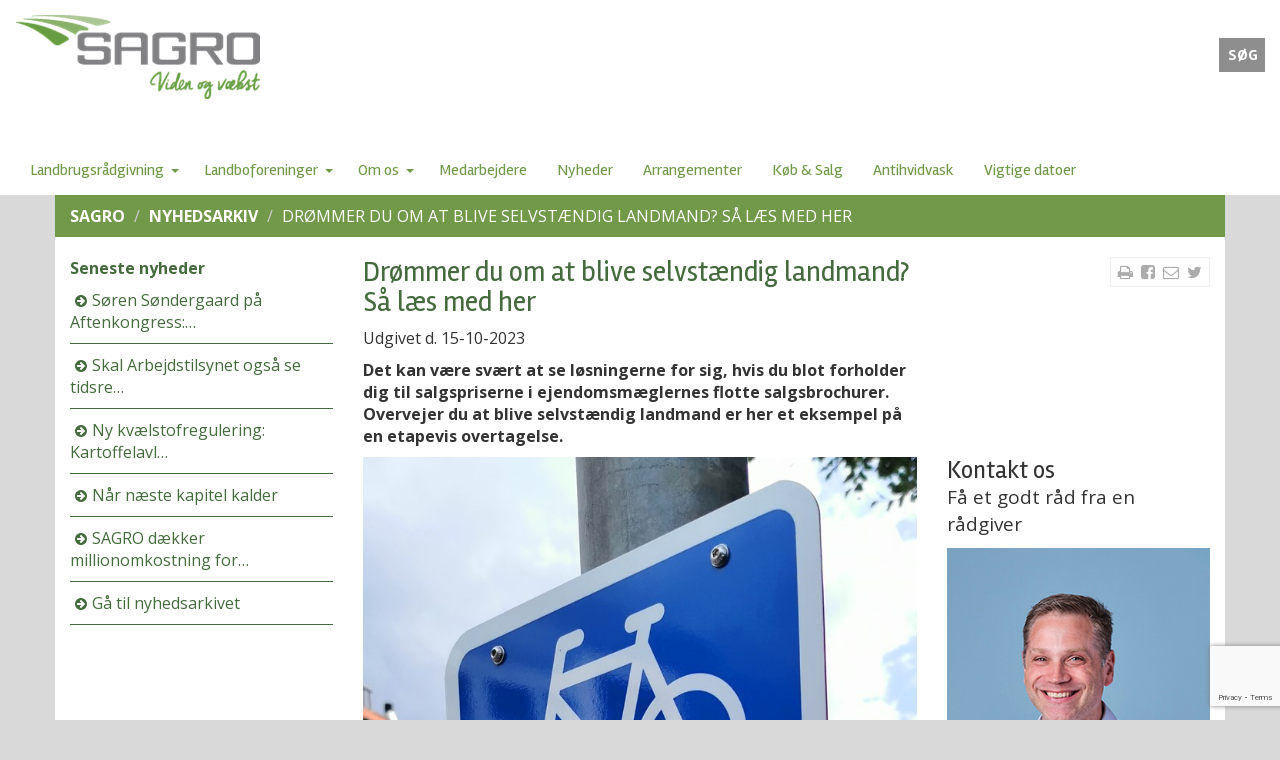

--- FILE ---
content_type: text/html; charset=utf-8
request_url: https://www.sagro.dk/nyhedsarkiv/drommer-du-om-at-blive-selvstaendig-landmand-sa-laes-med-her
body_size: 59397
content:

<!doctype html>
<html lang="da">
<head>
    <meta charset="utf-8">
    <meta http-equiv="X-UA-Compatible" content="IE=edge">
    <meta name="viewport" content="width=device-width, initial-scale=1, maximum-scale=1, user-scalable=no">
    <title>Dr&#248;mmer du om at blive selvst&#230;ndig landmand? S&#229; l&#230;s med her</title>
    <meta name="description" content="">

    <!-- Open Graph / Facebook -->
    <meta property="og:type" content="website">
    <meta property="og:url" content="https://www.sagro.dk/nyhedsarkiv/drommer-du-om-at-blive-selvstaendig-landmand-sa-laes-med-her">
    <meta property="og:title" content="Dr&#248;mmer du om at blive selvst&#230;ndig landmand? S&#229; l&#230;s med her">
    <meta property="og:description" content="">

            <meta property="og:image" content="https://www.sagro.dk/media/14085/colourbox55052779.jpg?center=0.58751099384344763,0.47333333333333333&amp;mode=crop&amp;width=1200&amp;height=628&amp;rnd=133380397990000000">

    

            <link rel="icon" type="image/png" href="/media/4060/favicon.png">


    <script src="https://www.google.com/recaptcha/api.js?render=6Ld_ee8lAAAAAOg4wEmkGzYdh7sIgD5kWXlISCU3"></script>
    <script type="text/javascript" id="inline">
!function(c){"use strict";function e(e,t,n,o){var r,i=c.document,d=i.createElement("link");if(t)r=t;else{var a=(i.body||i.getElementsByTagName("head")[0]).childNodes;r=a[a.length-1]}var l=i.styleSheets;if(o)for(var s in o)o.hasOwnProperty(s)&&d.setAttribute(s,o[s]);d.rel="stylesheet",d.href=e,d.media="only x",function e(t){if(i.body)return t();setTimeout(function(){e(t)})}(function(){r.parentNode.insertBefore(d,t?r:r.nextSibling)});var f=function(e){for(var t=d.href,n=l.length;n--;)if(l[n].href===t)return e();setTimeout(function(){f(e)})};function u(){d.addEventListener&&d.removeEventListener("load",u),d.media=n||"all"}return d.addEventListener&&d.addEventListener("load",u),(d.onloadcssdefined=f)(u),d}"undefined"!=typeof exports?exports.loadCSS=e:c.loadCSS=e}("undefined"!=typeof global?global:this),function(r){function e(e,t){"use strict";var n=r.document.getElementsByTagName("script")[0],o=r.document.createElement("script");return o.src=e,o.async=!0,n.parentNode.insertBefore(o,n),t&&"function"==typeof t&&(o.onload=t),o}"undefined"!=typeof module?module.exports=e:r.loadJS=e}("undefined"!=typeof global?global:this);
//# sourceMappingURL=scriptsinline.min.js.map

</script>

    <style type="text/css">
@keyframes a{to{transform:rotate(1turn)}}@keyframes b{0%,20%,53%,80%,to{animation-timing-function:cubic-bezier(.215,.61,.355,1);transform:translateZ(0)}40%,43%{animation-timing-function:cubic-bezier(.755,.05,.855,.06);transform:translate3d(0,-30px,0)}70%{animation-timing-function:cubic-bezier(.755,.05,.855,.06);transform:translate3d(0,-15px,0)}90%{transform:translate3d(0,-4px,0)}}@keyframes c{0%,50%,to{opacity:1}25%,75%{opacity:0}}@keyframes d{0%,to{transform:scaleX(1)}50%{transform:scale3d(1.05,1.05,1.05)}}@keyframes e{0%,to{transform:scaleX(1)}30%{transform:scale3d(1.25,.75,1)}40%{transform:scale3d(.75,1.25,1)}50%{transform:scale3d(1.15,.85,1)}65%{transform:scale3d(.95,1.05,1)}75%{transform:scale3d(1.05,.95,1)}}@keyframes f{0%,to{transform:translateZ(0)}10%,30%,50%,70%,90%{transform:translate3d(-10px,0,0)}20%,40%,60%,80%{transform:translate3d(10px,0,0)}}@keyframes g{0%,50%{transform:translateX(0)}6.5%{transform:translateX(-6px) rotateY(-9deg)}18.5%{transform:translateX(5px) rotateY(7deg)}31.5%{transform:translateX(-3px) rotateY(-5deg)}43.5%{transform:translateX(2px) rotateY(3deg)}}@keyframes h{20%{transform:rotate(15deg)}40%{transform:rotate(-10deg)}60%{transform:rotate(5deg)}80%{transform:rotate(-5deg)}to{transform:rotate(0deg)}}@keyframes i{0%,to{transform:scaleX(1)}10%,20%{transform:scale3d(.9,.9,.9) rotate(-3deg)}30%,50%,70%,90%{transform:scale3d(1.1,1.1,1.1) rotate(3deg)}40%,60%,80%{transform:scale3d(1.1,1.1,1.1) rotate(-3deg)}}@keyframes j{0%,to{transform:translateZ(0)}15%{transform:translate3d(-25%,0,0) rotate(-5deg)}30%{transform:translate3d(20%,0,0) rotate(3deg)}45%{transform:translate3d(-15%,0,0) rotate(-3deg)}60%{transform:translate3d(10%,0,0) rotate(2deg)}75%{transform:translate3d(-5%,0,0) rotate(-1deg)}}@keyframes k{0%,11.1%,to{transform:translateZ(0)}22.2%{transform:skewX(-12.5deg) skewY(-12.5deg)}33.3%{transform:skewX(6.25deg) skewY(6.25deg)}44.4%{transform:skewX(-3.125deg) skewY(-3.125deg)}55.5%{transform:skewX(1.5625deg) skewY(1.5625deg)}66.6%{transform:skewX(-.78125deg) skewY(-.78125deg)}77.7%{transform:skewX(.390625deg) skewY(.390625deg)}88.8%{transform:skewX(-.1953125deg) skewY(-.1953125deg)}}@keyframes l{0%,28%,70%{transform:scale(1)}14%,42%{transform:scale(1.3)}}@keyframes m{0%,20%,40%,60%,80%,to{animation-timing-function:cubic-bezier(.215,.61,.355,1)}0%{opacity:0;transform:scale3d(.3,.3,.3)}20%{transform:scale3d(1.1,1.1,1.1)}40%{transform:scale3d(.9,.9,.9)}60%{opacity:1;transform:scale3d(1.03,1.03,1.03)}80%{transform:scale3d(.97,.97,.97)}to{opacity:1;transform:scaleX(1)}}@keyframes n{0%,60%,75%,90%,to{animation-timing-function:cubic-bezier(.215,.61,.355,1)}0%{opacity:0;transform:translate3d(0,-3000px,0)}60%{opacity:1;transform:translate3d(0,25px,0)}75%{transform:translate3d(0,-10px,0)}90%{transform:translate3d(0,5px,0)}to{transform:translateZ(0)}}@keyframes o{0%,60%,75%,90%,to{animation-timing-function:cubic-bezier(.215,.61,.355,1)}0%{opacity:0;transform:translate3d(-3000px,0,0)}60%{opacity:1;transform:translate3d(25px,0,0)}75%{transform:translate3d(-10px,0,0)}90%{transform:translate3d(5px,0,0)}to{transform:translateZ(0)}}@keyframes p{0%,60%,75%,90%,to{animation-timing-function:cubic-bezier(.215,.61,.355,1)}0%{opacity:0;transform:translate3d(3000px,0,0)}60%{opacity:1;transform:translate3d(-25px,0,0)}75%{transform:translate3d(10px,0,0)}90%{transform:translate3d(-5px,0,0)}to{transform:translateZ(0)}}@keyframes q{0%,60%,75%,90%,to{animation-timing-function:cubic-bezier(.215,.61,.355,1)}0%{opacity:0;transform:translate3d(0,3000px,0)}60%{opacity:1;transform:translate3d(0,-20px,0)}75%{transform:translate3d(0,10px,0)}90%{transform:translate3d(0,-5px,0)}to{transform:translateZ(0)}}@keyframes r{20%{transform:scale3d(.9,.9,.9)}50%,55%{opacity:1;transform:scale3d(1.1,1.1,1.1)}to{opacity:0;transform:scale3d(.3,.3,.3)}}@keyframes s{20%{transform:translate3d(0,10px,0)}40%,45%{opacity:1;transform:translate3d(0,-20px,0)}to{opacity:0;transform:translate3d(0,2000px,0)}}@keyframes t{20%{opacity:1;transform:translate3d(20px,0,0)}to{opacity:0;transform:translate3d(-2000px,0,0)}}@keyframes u{20%{opacity:1;transform:translate3d(-20px,0,0)}to{opacity:0;transform:translate3d(2000px,0,0)}}@keyframes v{20%{transform:translate3d(0,-10px,0)}40%,45%{opacity:1;transform:translate3d(0,20px,0)}to{opacity:0;transform:translate3d(0,-2000px,0)}}@keyframes w{0%{opacity:0}to{opacity:1}}@keyframes x{0%{opacity:0;transform:translate3d(0,-100%,0)}to{opacity:1;transform:translateZ(0)}}@keyframes y{0%{opacity:0;transform:translate3d(0,-2000px,0)}to{opacity:1;transform:translateZ(0)}}@keyframes z{0%{opacity:0;transform:translate3d(-100%,0,0)}to{opacity:1;transform:translateZ(0)}}@keyframes A{0%{opacity:0;transform:translate3d(-2000px,0,0)}to{opacity:1;transform:translateZ(0)}}@keyframes B{0%{opacity:0;transform:translate3d(100%,0,0)}to{opacity:1;transform:translateZ(0)}}@keyframes C{0%{opacity:0;transform:translate3d(2000px,0,0)}to{opacity:1;transform:translateZ(0)}}@keyframes D{0%{opacity:0;transform:translate3d(0,100%,0)}to{opacity:1;transform:translateZ(0)}}@keyframes E{0%{opacity:0;transform:translate3d(0,2000px,0)}to{opacity:1;transform:translateZ(0)}}@keyframes F{0%{opacity:1}to{opacity:0}}@keyframes G{0%{opacity:1}to{opacity:0;transform:translate3d(0,100%,0)}}@keyframes H{0%{opacity:1}to{opacity:0;transform:translate3d(0,2000px,0)}}@keyframes I{0%{opacity:1}to{opacity:0;transform:translate3d(-100%,0,0)}}@keyframes J{0%{opacity:1}to{opacity:0;transform:translate3d(-2000px,0,0)}}@keyframes K{0%{opacity:1}to{opacity:0;transform:translate3d(100%,0,0)}}@keyframes L{0%{opacity:1}to{opacity:0;transform:translate3d(2000px,0,0)}}@keyframes M{0%{opacity:1}to{opacity:0;transform:translate3d(0,-100%,0)}}@keyframes N{0%{opacity:1}to{opacity:0;transform:translate3d(0,-2000px,0)}}@keyframes O{0%{transform:perspective(400px) scaleX(1) translateZ(0) rotateY(-1turn);animation-timing-function:ease-out}40%{transform:perspective(400px) scaleX(1) translateZ(150px) rotateY(-190deg);animation-timing-function:ease-out}50%{transform:perspective(400px) scaleX(1) translateZ(150px) rotateY(-170deg);animation-timing-function:ease-in}80%{transform:perspective(400px) scale3d(.95,.95,.95) translateZ(0) rotateY(0deg);animation-timing-function:ease-in}to{transform:perspective(400px) scaleX(1) translateZ(0) rotateY(0deg);animation-timing-function:ease-in}}@keyframes P{0%{transform:perspective(400px) rotateX(90deg);animation-timing-function:ease-in;opacity:0}40%{transform:perspective(400px) rotateX(-20deg);animation-timing-function:ease-in}60%{transform:perspective(400px) rotateX(10deg);opacity:1}80%{transform:perspective(400px) rotateX(-5deg)}to{transform:perspective(400px)}}@keyframes Q{0%{transform:perspective(400px) rotateY(90deg);animation-timing-function:ease-in;opacity:0}40%{transform:perspective(400px) rotateY(-20deg);animation-timing-function:ease-in}60%{transform:perspective(400px) rotateY(10deg);opacity:1}80%{transform:perspective(400px) rotateY(-5deg)}to{transform:perspective(400px)}}@keyframes R{0%{transform:perspective(400px)}30%{transform:perspective(400px) rotateX(-20deg);opacity:1}to{transform:perspective(400px) rotateX(90deg);opacity:0}}@keyframes S{0%{transform:perspective(400px)}30%{transform:perspective(400px) rotateY(-15deg);opacity:1}to{transform:perspective(400px) rotateY(90deg);opacity:0}}@keyframes T{0%{transform:translate3d(100%,0,0) skewX(-30deg);opacity:0}60%{transform:skewX(20deg);opacity:1}80%{transform:skewX(-5deg)}to{transform:translateZ(0)}}@keyframes U{0%{opacity:1}to{transform:translate3d(100%,0,0) skewX(30deg);opacity:0}}@keyframes V{0%{transform-origin:center;transform:rotate(-200deg);opacity:0}to{transform-origin:center;transform:translateZ(0);opacity:1}}@keyframes W{0%{transform-origin:left bottom;transform:rotate(-45deg);opacity:0}to{transform-origin:left bottom;transform:translateZ(0);opacity:1}}@keyframes X{0%{transform-origin:right bottom;transform:rotate(45deg);opacity:0}to{transform-origin:right bottom;transform:translateZ(0);opacity:1}}@keyframes Y{0%{transform-origin:left bottom;transform:rotate(45deg);opacity:0}to{transform-origin:left bottom;transform:translateZ(0);opacity:1}}@keyframes Z{0%{transform-origin:right bottom;transform:rotate(-90deg);opacity:0}to{transform-origin:right bottom;transform:translateZ(0);opacity:1}}@keyframes ab{0%{transform-origin:center;opacity:1}to{transform-origin:center;transform:rotate(200deg);opacity:0}}@keyframes bb{0%{transform-origin:left bottom;opacity:1}to{transform-origin:left bottom;transform:rotate(45deg);opacity:0}}@keyframes cb{0%{transform-origin:right bottom;opacity:1}to{transform-origin:right bottom;transform:rotate(-45deg);opacity:0}}@keyframes db{0%{transform-origin:left bottom;opacity:1}to{transform-origin:left bottom;transform:rotate(-45deg);opacity:0}}@keyframes eb{0%{transform-origin:right bottom;opacity:1}to{transform-origin:right bottom;transform:rotate(90deg);opacity:0}}@keyframes fb{0%{transform-origin:top left;animation-timing-function:ease-in-out}20%,60%{transform:rotate(80deg);transform-origin:top left;animation-timing-function:ease-in-out}40%,80%{transform:rotate(60deg);transform-origin:top left;animation-timing-function:ease-in-out;opacity:1}to{transform:translate3d(0,700px,0);opacity:0}}@keyframes gb{0%{opacity:0;transform:scale(.1) rotate(30deg);transform-origin:center bottom}50%{transform:rotate(-10deg)}70%{transform:rotate(3deg)}to{opacity:1;transform:scale(1)}}@keyframes hb{0%{opacity:0;transform:translate3d(-100%,0,0) rotate(-120deg)}to{opacity:1;transform:translateZ(0)}}@keyframes ib{0%{opacity:1}to{opacity:0;transform:translate3d(100%,0,0) rotate(120deg)}}@keyframes jb{0%{opacity:0;transform:scale3d(.3,.3,.3)}50%{opacity:1}}@keyframes kb{0%{opacity:0;transform:scale3d(.1,.1,.1) translate3d(0,-1000px,0);animation-timing-function:cubic-bezier(.55,.055,.675,.19)}60%{opacity:1;transform:scale3d(.475,.475,.475) translate3d(0,60px,0);animation-timing-function:cubic-bezier(.175,.885,.32,1)}}@keyframes lb{0%{opacity:0;transform:scale3d(.1,.1,.1) translate3d(-1000px,0,0);animation-timing-function:cubic-bezier(.55,.055,.675,.19)}60%{opacity:1;transform:scale3d(.475,.475,.475) translate3d(10px,0,0);animation-timing-function:cubic-bezier(.175,.885,.32,1)}}@keyframes mb{0%{opacity:0;transform:scale3d(.1,.1,.1) translate3d(1000px,0,0);animation-timing-function:cubic-bezier(.55,.055,.675,.19)}60%{opacity:1;transform:scale3d(.475,.475,.475) translate3d(-10px,0,0);animation-timing-function:cubic-bezier(.175,.885,.32,1)}}@keyframes nb{0%{opacity:0;transform:scale3d(.1,.1,.1) translate3d(0,1000px,0);animation-timing-function:cubic-bezier(.55,.055,.675,.19)}60%{opacity:1;transform:scale3d(.475,.475,.475) translate3d(0,-60px,0);animation-timing-function:cubic-bezier(.175,.885,.32,1)}}@keyframes ob{0%{opacity:1}50%{opacity:0;transform:scale3d(.3,.3,.3)}to{opacity:0}}@keyframes pb{40%{opacity:1;transform:scale3d(.475,.475,.475) translate3d(0,-60px,0);animation-timing-function:cubic-bezier(.55,.055,.675,.19)}to{opacity:0;transform:scale3d(.1,.1,.1) translate3d(0,2000px,0);transform-origin:center bottom;animation-timing-function:cubic-bezier(.175,.885,.32,1)}}@keyframes qb{40%{opacity:1;transform:scale3d(.475,.475,.475) translate3d(42px,0,0)}to{opacity:0;transform:scale(.1) translate3d(-2000px,0,0);transform-origin:left center}}@keyframes rb{40%{opacity:1;transform:scale3d(.475,.475,.475) translate3d(-42px,0,0)}to{opacity:0;transform:scale(.1) translate3d(2000px,0,0);transform-origin:right center}}@keyframes sb{40%{opacity:1;transform:scale3d(.475,.475,.475) translate3d(0,60px,0);animation-timing-function:cubic-bezier(.55,.055,.675,.19)}to{opacity:0;transform:scale3d(.1,.1,.1) translate3d(0,-2000px,0);transform-origin:center bottom;animation-timing-function:cubic-bezier(.175,.885,.32,1)}}@keyframes tb{0%{transform:translate3d(0,-100%,0);visibility:visible}to{transform:translateZ(0)}}@keyframes ub{0%{transform:translate3d(-100%,0,0);visibility:visible}to{transform:translateZ(0)}}@keyframes vb{0%{transform:translate3d(100%,0,0);visibility:visible}to{transform:translateZ(0)}}@keyframes wb{0%{transform:translate3d(0,100%,0);visibility:visible}to{transform:translateZ(0)}}@keyframes xb{0%{transform:translateZ(0)}to{visibility:hidden;transform:translate3d(0,100%,0)}}@keyframes yb{0%{transform:translateZ(0)}to{visibility:hidden;transform:translate3d(-100%,0,0)}}@keyframes zb{0%{transform:translateZ(0)}to{visibility:hidden;transform:translate3d(100%,0,0)}}@keyframes Ab{0%{transform:translateZ(0)}to{visibility:hidden;transform:translate3d(0,-100%,0)}}.container-smooth{max-width:1170px}@media (min-width:1px){.container-smooth{width:auto}}.btn-labeled{padding-top:0;padding-bottom:0}.btn-label{position:relative;background:0 0;background:rgba(0,0,0,.15);display:inline-block;padding:6px 12px;left:-12px;border-radius:3px 0 0 3px}.btn-label.btn-label-right{left:auto;right:-12px;border-radius:0 3px 3px 0}.btn-lg .btn-label{padding:10px 16px;left:-16px;border-radius:5px 0 0 5px}.btn-lg .btn-label.btn-label-right{left:auto;right:-16px;border-radius:0 5px 5px 0}.btn-sm .btn-label,.btn-xs .btn-label{padding:5px 10px;left:-10px;border-radius:2px 0 0 2px}.btn-sm .btn-label.btn-label-right,.btn-xs .btn-label.btn-label-right{left:auto;right:-10px;border-radius:0 2px 2px 0}.btn-xs .btn-label{padding:1px 5px;left:-5px}.btn-xs .btn-label.btn-label-right{right:-5px}.nav-tabs-bottom{border-bottom:0;border-top:1px solid #ddd}.nav-tabs-bottom>li{margin-bottom:0;margin-top:-1px}.nav-tabs-bottom>li>a{border-radius:0 0 4px 4px}.nav-tabs-bottom>li.active>a,.nav-tabs-bottom>li.active>a:focus,.nav-tabs-bottom>li.active>a:hover,.nav-tabs-bottom>li>a:focus,.nav-tabs-bottom>li>a:hover{border:1px solid #ddd;border-top-color:transparent}.nav-tabs-left{border-bottom:0;border-right:1px solid #ddd}.nav-tabs-left>li{margin-bottom:0;margin-right:-1px;float:none}.nav-tabs-left>li>a{border-radius:4px 0 0 4px;margin-right:0;margin-bottom:2px}.nav-tabs-left>li.active>a,.nav-tabs-left>li.active>a:focus,.nav-tabs-left>li.active>a:hover,.nav-tabs-left>li>a:focus,.nav-tabs-left>li>a:hover{border:1px solid #ddd;border-right-color:transparent}.row>.nav-tabs-left{padding-right:0;padding-left:15px;margin-right:-1px;position:relative;z-index:1}.nav-tabs-right,.row>.nav-tabs-left+.tab-content{border-left:1px solid #ddd}.nav-tabs-right{border-bottom:0}.nav-tabs-right>li{margin-bottom:0;margin-left:-1px;float:none}.nav-tabs-right>li>a{border-radius:0 4px 4px 0;margin-left:0;margin-bottom:2px}.nav-tabs-right>li.active>a,.nav-tabs-right>li.active>a:focus,.nav-tabs-right>li.active>a:hover,.nav-tabs-right>li>a:focus,.nav-tabs-right>li>a:hover{border:1px solid #ddd;border-left-color:transparent}.row>.nav-tabs-right{padding-left:0;padding-right:15px}.navbar-offcanvas,.navmenu{width:300px;height:auto;border-style:solid}.navmenu{border-width:1px;border-radius:4px}.navbar-offcanvas,.navmenu-fixed-left,.navmenu-fixed-right{position:fixed;z-index:1030;top:0;bottom:0;overflow-y:auto;border-radius:0}.navbar-offcanvas.navmenu-fixed-left,.navmenu-fixed-left{left:0;right:auto;border-width:0 1px 0 0}.navbar-offcanvas,.navmenu-fixed-right{left:auto;right:0;border-width:0 0 0 1px}.navmenu-nav{margin-bottom:10px}.navmenu-nav.dropdown-menu{margin:0;padding-top:0;float:none;border:0;box-shadow:none;border-radius:0}#cookiepop #cookiepop-content p,.header-image .image-text h1,.navbar-offcanvas .navbar-nav,body{margin:0}@media (min-width:768px){.navbar-offcanvas{width:auto;border-top:0;box-shadow:none}.navbar-offcanvas.offcanvas{position:static;display:block!important;height:auto!important;padding-bottom:0;overflow:visible!important}.navbar-offcanvas .navbar-nav.navbar-left:first-child{margin-left:-15px}.navbar-offcanvas .navbar-nav.navbar-right:last-child{margin-right:-15px}.navbar-offcanvas .navmenu-brand{display:none}}.navmenu-brand{display:block;font-size:18px;line-height:20px;padding:10px 15px;margin:10px 0}.navmenu-brand:focus,.navmenu-brand:hover{text-decoration:none}.navbar-default .navbar-offcanvas,.navmenu-default{background-color:#f8f8f8;border-color:#e7e7e7}.navbar-default .navbar-offcanvas .navmenu-brand,.navmenu-default .navmenu-brand{color:#777}.navbar-default .navbar-offcanvas .navmenu-brand:focus,.navbar-default .navbar-offcanvas .navmenu-brand:hover,.navmenu-default .navmenu-brand:focus,.navmenu-default .navmenu-brand:hover{color:#5e5e5e;background-color:transparent}.navbar-default .navbar-offcanvas .navmenu-nav>li>a,.navbar-default .navbar-offcanvas .navmenu-text,.navmenu-default .navmenu-nav>li>a,.navmenu-default .navmenu-text{color:#777}.navbar-default .navbar-offcanvas .navmenu-nav>.dropdown>a:focus .caret,.navbar-default .navbar-offcanvas .navmenu-nav>.dropdown>a:hover .caret,.navmenu-default .navmenu-nav>.dropdown>a:focus .caret,.navmenu-default .navmenu-nav>.dropdown>a:hover .caret{border-top-color:#333;border-bottom-color:#333}.navbar-default .navbar-offcanvas .navmenu-nav>.open>a,.navbar-default .navbar-offcanvas .navmenu-nav>.open>a:focus,.navbar-default .navbar-offcanvas .navmenu-nav>.open>a:hover,.navmenu-default .navmenu-nav>.open>a,.navmenu-default .navmenu-nav>.open>a:focus,.navmenu-default .navmenu-nav>.open>a:hover{background-color:#e7e7e7;color:#555}.navbar-default .navbar-offcanvas .navmenu-nav>.open>a .caret,.navbar-default .navbar-offcanvas .navmenu-nav>.open>a:focus .caret,.navbar-default .navbar-offcanvas .navmenu-nav>.open>a:hover .caret,.navmenu-default .navmenu-nav>.open>a .caret,.navmenu-default .navmenu-nav>.open>a:focus .caret,.navmenu-default .navmenu-nav>.open>a:hover .caret{border-top-color:#555;border-bottom-color:#555}.navbar-default .navbar-offcanvas .navmenu-nav>.dropdown>a .caret,.navmenu-default .navmenu-nav>.dropdown>a .caret{border-top-color:#777;border-bottom-color:#777}.navbar-default .navbar-offcanvas .navmenu-nav.dropdown-menu,.navmenu-default .navmenu-nav.dropdown-menu{background-color:#e7e7e7}.navbar-default .navbar-offcanvas .navmenu-nav.dropdown-menu>.divider,.navmenu-default .navmenu-nav.dropdown-menu>.divider{background-color:#f8f8f8}.navbar-default .navbar-offcanvas .navmenu-nav.dropdown-menu>.active>a,.navbar-default .navbar-offcanvas .navmenu-nav.dropdown-menu>.active>a:focus,.navbar-default .navbar-offcanvas .navmenu-nav.dropdown-menu>.active>a:hover,.navmenu-default .navmenu-nav.dropdown-menu>.active>a,.navmenu-default .navmenu-nav.dropdown-menu>.active>a:focus,.navmenu-default .navmenu-nav.dropdown-menu>.active>a:hover{background-color:#d7d7d7}.navbar-default .navbar-offcanvas .navmenu-nav>li>a:focus,.navbar-default .navbar-offcanvas .navmenu-nav>li>a:hover,.navmenu-default .navmenu-nav>li>a:focus,.navmenu-default .navmenu-nav>li>a:hover{color:#333;background-color:transparent}.navbar-default .navbar-offcanvas .navmenu-nav>.active>a,.navbar-default .navbar-offcanvas .navmenu-nav>.active>a:focus,.navbar-default .navbar-offcanvas .navmenu-nav>.active>a:hover,.navmenu-default .navmenu-nav>.active>a,.navmenu-default .navmenu-nav>.active>a:focus,.navmenu-default .navmenu-nav>.active>a:hover{color:#555;background-color:#e7e7e7}.navbar-default .navbar-offcanvas .navmenu-nav>.disabled>a,.navbar-default .navbar-offcanvas .navmenu-nav>.disabled>a:focus,.navbar-default .navbar-offcanvas .navmenu-nav>.disabled>a:hover,.navmenu-default .navmenu-nav>.disabled>a,.navmenu-default .navmenu-nav>.disabled>a:focus,.navmenu-default .navmenu-nav>.disabled>a:hover{color:#ccc;background-color:transparent}.navbar-inverse .navbar-offcanvas,.navmenu-inverse{background-color:#222;border-color:#080808}.navbar-inverse .navbar-offcanvas .navmenu-brand,.navmenu-inverse .navmenu-brand{color:#999}.navbar-inverse .navbar-offcanvas .navmenu-brand:focus,.navbar-inverse .navbar-offcanvas .navmenu-brand:hover,.navmenu-inverse .navmenu-brand:focus,.navmenu-inverse .navmenu-brand:hover{color:#fff;background-color:transparent}.navbar-inverse .navbar-offcanvas .navmenu-nav>li>a,.navbar-inverse .navbar-offcanvas .navmenu-text,.navmenu-inverse .navmenu-nav>li>a,.navmenu-inverse .navmenu-text{color:#999}.navbar-inverse .navbar-offcanvas .navmenu-nav>.dropdown>a:focus .caret,.navbar-inverse .navbar-offcanvas .navmenu-nav>.dropdown>a:hover .caret,.navbar-inverse .navbar-offcanvas .navmenu-nav>.open>a .caret,.navbar-inverse .navbar-offcanvas .navmenu-nav>.open>a:focus .caret,.navbar-inverse .navbar-offcanvas .navmenu-nav>.open>a:hover .caret,.navmenu-inverse .navmenu-nav>.dropdown>a:focus .caret,.navmenu-inverse .navmenu-nav>.dropdown>a:hover .caret,.navmenu-inverse .navmenu-nav>.open>a .caret,.navmenu-inverse .navmenu-nav>.open>a:focus .caret,.navmenu-inverse .navmenu-nav>.open>a:hover .caret{border-top-color:#fff;border-bottom-color:#fff}.navbar-inverse .navbar-offcanvas .navmenu-nav>.open>a,.navbar-inverse .navbar-offcanvas .navmenu-nav>.open>a:focus,.navbar-inverse .navbar-offcanvas .navmenu-nav>.open>a:hover,.navmenu-inverse .navmenu-nav>.open>a,.navmenu-inverse .navmenu-nav>.open>a:focus,.navmenu-inverse .navmenu-nav>.open>a:hover{background-color:#080808;color:#fff}.navbar-inverse .navbar-offcanvas .navmenu-nav>.dropdown>a .caret,.navmenu-inverse .navmenu-nav>.dropdown>a .caret{border-top-color:#999;border-bottom-color:#999}.navbar-inverse .navbar-offcanvas .navmenu-nav.dropdown-menu,.navmenu-inverse .navmenu-nav.dropdown-menu{background-color:#080808}.navbar-inverse .navbar-offcanvas .navmenu-nav.dropdown-menu>.divider,.navmenu-inverse .navmenu-nav.dropdown-menu>.divider{background-color:#222}.navbar-inverse .navbar-offcanvas .navmenu-nav.dropdown-menu>.active>a,.navbar-inverse .navbar-offcanvas .navmenu-nav.dropdown-menu>.active>a:focus,.navbar-inverse .navbar-offcanvas .navmenu-nav.dropdown-menu>.active>a:hover,.navmenu-inverse .navmenu-nav.dropdown-menu>.active>a,.navmenu-inverse .navmenu-nav.dropdown-menu>.active>a:focus,.navmenu-inverse .navmenu-nav.dropdown-menu>.active>a:hover{background-color:#000}.navbar-inverse .navbar-offcanvas .navmenu-nav>li>a:focus,.navbar-inverse .navbar-offcanvas .navmenu-nav>li>a:hover,.navmenu-inverse .navmenu-nav>li>a:focus,.navmenu-inverse .navmenu-nav>li>a:hover{color:#fff;background-color:transparent}.navbar-inverse .navbar-offcanvas .navmenu-nav>.active>a,.navbar-inverse .navbar-offcanvas .navmenu-nav>.active>a:focus,.navbar-inverse .navbar-offcanvas .navmenu-nav>.active>a:hover,.navmenu-inverse .navmenu-nav>.active>a,.navmenu-inverse .navmenu-nav>.active>a:focus,.navmenu-inverse .navmenu-nav>.active>a:hover{color:#fff;background-color:#080808}.navbar-inverse .navbar-offcanvas .navmenu-nav>.disabled>a,.navbar-inverse .navbar-offcanvas .navmenu-nav>.disabled>a:focus,.navbar-inverse .navbar-offcanvas .navmenu-nav>.disabled>a:hover,.navmenu-inverse .navmenu-nav>.disabled>a,.navmenu-inverse .navmenu-nav>.disabled>a:focus,.navmenu-inverse .navmenu-nav>.disabled>a:hover{color:#444;background-color:transparent}.alert-fixed-bottom,.alert-fixed-top{position:fixed;width:100%;z-index:1035;border-radius:0;margin:0;left:0}@media (min-width:992px){.alert-fixed-bottom,.alert-fixed-top{width:992px;left:50%;margin-left:-496px}}.alert-fixed-top{top:0;border-width:0 0 1px}@media (min-width:992px){.alert-fixed-top{border-bottom-right-radius:4px;border-bottom-left-radius:4px;border-width:0 1px 1px}}.alert-fixed-bottom{bottom:0;border-width:1px 0 0}@media (min-width:992px){.alert-fixed-bottom{border-top-right-radius:4px;border-top-left-radius:4px;border-width:1px 1px 0}}.offcanvas{display:none}.offcanvas.in{display:block}@media (max-width:767px){.offcanvas-xs{display:none}.offcanvas-xs.in{display:block}}@media (max-width:991px){.offcanvas-sm{display:none}.offcanvas-sm.in{display:block}}@media (max-width:1199px){.offcanvas-md{display:none}.offcanvas-md.in{display:block}}.offcanvas-lg{display:none}.offcanvas-lg.in,article,aside,details,figcaption,figure,footer,header,hgroup,main,menu,nav,section,summary{display:block}.canvas-sliding{transition:top .35s,left .35s,bottom .35s,right .35s}.offcanvas-clone{height:0!important;width:0!important;overflow:hidden!important;border:0!important;margin:0!important;padding:0!important;position:absolute!important;top:auto!important;left:auto!important;bottom:0!important;right:0!important;opacity:0!important}.table .rowlink td:not(.rowlink-skip),.table.rowlink td:not(.rowlink-skip){cursor:pointer}.table .rowlink td:not(.rowlink-skip) a,.table.rowlink td:not(.rowlink-skip) a{color:inherit;font:inherit;text-decoration:inherit}.table-hover .rowlink tr:hover td,.table-hover.rowlink tr:hover td{background-color:#cfcfcf}.btn-file{overflow:hidden;position:relative;vertical-align:middle}.btn-file>input{position:absolute;top:0;right:0;margin:0;opacity:0;filter:alpha(opacity=0);font-size:23px;height:100%;width:100%;direction:ltr;cursor:pointer}.fileinput{margin-bottom:9px;display:inline-block}.fileinput .form-control{padding-top:7px;padding-bottom:5px;display:inline-block;margin-bottom:0;vertical-align:middle;cursor:text}.fileinput .thumbnail{overflow:hidden;display:inline-block;margin-bottom:5px;vertical-align:middle;text-align:center}.fileinput .thumbnail>img{max-height:100%}.fileinput .btn,.fileinput-filename{vertical-align:middle}.fileinput-exists .fileinput-new,.fileinput-new .fileinput-exists{display:none}.fileinput-inline .fileinput-controls{display:inline}.fileinput-filename{display:inline-block;overflow:hidden}.form-control .fileinput-filename{vertical-align:bottom}.fileinput.input-group{display:table}.fileinput.input-group>*{position:relative;z-index:2}.fileinput.input-group>.btn-file{z-index:1}.fileinput-new .input-group .btn-file,.fileinput-new.input-group .btn-file{border-radius:0 4px 4px 0}.fileinput-new .input-group .btn-file.btn-sm,.fileinput-new .input-group .btn-file.btn-xs,.fileinput-new.input-group .btn-file.btn-sm,.fileinput-new.input-group .btn-file.btn-xs{border-radius:0 3px 3px 0}.fileinput-new .input-group .btn-file.btn-lg,.fileinput-new.input-group .btn-file.btn-lg{border-radius:0 6px 6px 0}.form-group.has-warning .fileinput .fileinput-preview{color:#8a6d3b}.form-group.has-warning .fileinput .thumbnail{border-color:#faebcc}.form-group.has-error .fileinput .fileinput-preview{color:#a94442}.form-group.has-error .fileinput .thumbnail{border-color:#ebccd1}.form-group.has-success .fileinput .fileinput-preview{color:#3c763d}.form-group.has-success .fileinput .thumbnail{border-color:#d6e9c6}.input-group-addon:not(:first-child){border-left:0}.navmenu-nav.dropdown-menu{position:relative}#mobileNavmenu .dropdown.open .dropdown-toggle{position:static;top:0;z-index:30}#mobileNavmenu{font-size:16px!important}.swiper-container{margin:0 auto;position:relative;overflow:hidden;list-style:none;padding:0;z-index:1}.swiper-container-no-flexbox .swiper-slide{float:left}.swiper-container-vertical>.swiper-wrapper{-ms-flex-direction:column;flex-direction:column}.swiper-slide,.swiper-wrapper{width:100%;height:100%;position:relative;transition-property:transform}.swiper-wrapper{z-index:1;display:-ms-flexbox;display:flex;box-sizing:content-box}.swiper-container-android .swiper-slide,.swiper-wrapper{transform:translateZ(0)}.swiper-container-multirow>.swiper-wrapper{-ms-flex-wrap:wrap;flex-wrap:wrap}.swiper-container-free-mode>.swiper-wrapper{transition-timing-function:ease-out;margin:0 auto}.swiper-slide{-ms-flex-negative:0;flex-shrink:0}.swiper-slide-invisible-blank{visibility:hidden}.swiper-container-autoheight,.swiper-container-autoheight .swiper-slide,select[multiple],select[multiple].input-sm,select[size],textarea.form-control,textarea.input-sm{height:auto}.swiper-container-autoheight .swiper-wrapper{-ms-flex-align:start;align-items:flex-start;transition-property:transform,height}.swiper-container-3d{perspective:1200px}.swiper-container-3d .swiper-cube-shadow,.swiper-container-3d .swiper-slide,.swiper-container-3d .swiper-slide-shadow-bottom,.swiper-container-3d .swiper-slide-shadow-left,.swiper-container-3d .swiper-slide-shadow-right,.swiper-container-3d .swiper-slide-shadow-top,.swiper-container-3d .swiper-wrapper{transform-style:preserve-3d}.swiper-container-3d .swiper-slide-shadow-bottom,.swiper-container-3d .swiper-slide-shadow-left,.swiper-container-3d .swiper-slide-shadow-right,.swiper-container-3d .swiper-slide-shadow-top{position:absolute;left:0;top:0;width:100%;height:100%;pointer-events:none;z-index:10}.swiper-container-3d .swiper-slide-shadow-left{background-image:linear-gradient(270deg,rgba(0,0,0,.5),transparent)}.swiper-container-3d .swiper-slide-shadow-right{background-image:linear-gradient(90deg,rgba(0,0,0,.5),transparent)}.swiper-container-3d .swiper-slide-shadow-top{background-image:linear-gradient(0deg,rgba(0,0,0,.5),transparent)}.swiper-container-3d .swiper-slide-shadow-bottom{background-image:linear-gradient(180deg,rgba(0,0,0,.5),transparent)}.swiper-container-wp8-horizontal,.swiper-container-wp8-horizontal>.swiper-wrapper{-ms-touch-action:pan-y;touch-action:pan-y}.swiper-container-wp8-vertical,.swiper-container-wp8-vertical>.swiper-wrapper{-ms-touch-action:pan-x;touch-action:pan-x}.swiper-button-next,.swiper-button-prev{position:absolute;top:50%;width:27px;height:44px;margin-top:-22px;z-index:10;cursor:pointer;background-size:27px 44px;background-position:50%;background-repeat:no-repeat}.swiper-button-next.swiper-button-disabled,.swiper-button-prev.swiper-button-disabled{opacity:.35;cursor:auto;pointer-events:none}.swiper-button-prev,.swiper-container-rtl .swiper-button-next{background-image:url("data:image/svg+xml;charset=utf-8,%3Csvg xmlns='http://www.w3.org/2000/svg' viewBox='0 0 27 44'%3E%3Cpath d='M0 22L22 0l2.1 2.1L4.2 22l19.9 19.9L22 44 0 22z' fill='%23007aff'/%3E%3C/svg%3E");left:10px;right:auto}.swiper-button-next,.swiper-container-rtl .swiper-button-prev{background-image:url("data:image/svg+xml;charset=utf-8,%3Csvg xmlns='http://www.w3.org/2000/svg' viewBox='0 0 27 44'%3E%3Cpath d='M27 22L5 44l-2.1-2.1L22.8 22 2.9 2.1 5 0l22 22z' fill='%23007aff'/%3E%3C/svg%3E");right:10px;left:auto}.swiper-button-prev.swiper-button-white,.swiper-container-rtl .swiper-button-next.swiper-button-white{background-image:url("data:image/svg+xml;charset=utf-8,%3Csvg xmlns='http://www.w3.org/2000/svg' viewBox='0 0 27 44'%3E%3Cpath d='M0 22L22 0l2.1 2.1L4.2 22l19.9 19.9L22 44 0 22z' fill='%23fff'/%3E%3C/svg%3E")}.swiper-button-next.swiper-button-white,.swiper-container-rtl .swiper-button-prev.swiper-button-white{background-image:url("data:image/svg+xml;charset=utf-8,%3Csvg xmlns='http://www.w3.org/2000/svg' viewBox='0 0 27 44'%3E%3Cpath d='M27 22L5 44l-2.1-2.1L22.8 22 2.9 2.1 5 0l22 22z' fill='%23fff'/%3E%3C/svg%3E")}.swiper-button-prev.swiper-button-black,.swiper-container-rtl .swiper-button-next.swiper-button-black{background-image:url("data:image/svg+xml;charset=utf-8,%3Csvg xmlns='http://www.w3.org/2000/svg' viewBox='0 0 27 44'%3E%3Cpath d='M0 22L22 0l2.1 2.1L4.2 22l19.9 19.9L22 44 0 22z'/%3E%3C/svg%3E")}.swiper-button-next.swiper-button-black,.swiper-container-rtl .swiper-button-prev.swiper-button-black{background-image:url("data:image/svg+xml;charset=utf-8,%3Csvg xmlns='http://www.w3.org/2000/svg' viewBox='0 0 27 44'%3E%3Cpath d='M27 22L5 44l-2.1-2.1L22.8 22 2.9 2.1 5 0l22 22z'/%3E%3C/svg%3E")}.swiper-button-lock{display:none}.swiper-pagination{position:absolute;text-align:center;transition:opacity .3s;transform:translateZ(0);z-index:10}.swiper-pagination.swiper-pagination-hidden{opacity:0}.swiper-container-horizontal>.swiper-pagination-bullets,.swiper-pagination-custom,.swiper-pagination-fraction{bottom:10px;left:0;width:100%}.swiper-pagination-bullets-dynamic{overflow:hidden;font-size:0}.swiper-pagination-bullets-dynamic .swiper-pagination-bullet{transform:scale(.33);position:relative}.swiper-pagination-bullets-dynamic .swiper-pagination-bullet-active,.swiper-pagination-bullets-dynamic .swiper-pagination-bullet-active-main{transform:scale(1)}.swiper-pagination-bullets-dynamic .swiper-pagination-bullet-active-prev{transform:scale(.66)}.swiper-pagination-bullets-dynamic .swiper-pagination-bullet-active-prev-prev{transform:scale(.33)}.swiper-pagination-bullets-dynamic .swiper-pagination-bullet-active-next{transform:scale(.66)}.swiper-pagination-bullets-dynamic .swiper-pagination-bullet-active-next-next{transform:scale(.33)}.swiper-pagination-bullet{width:8px;height:8px;display:inline-block;border-radius:100%;background:#000;opacity:.2}button.swiper-pagination-bullet{border:0;margin:0;padding:0;box-shadow:none;appearance:none}#newsletter-container .newsletter-signup #newsletter-form-container small,.swiper-pagination-clickable .swiper-pagination-bullet{cursor:pointer}.swiper-pagination-bullet-active{opacity:1;background:#007aff}.swiper-container-vertical>.swiper-pagination-bullets{right:10px;top:50%;transform:translate3d(0,-50%,0)}.swiper-container-vertical>.swiper-pagination-bullets .swiper-pagination-bullet{margin:6px 0;display:block}.swiper-container-vertical>.swiper-pagination-bullets.swiper-pagination-bullets-dynamic{top:50%;transform:translateY(-50%);width:8px}.swiper-container-vertical>.swiper-pagination-bullets.swiper-pagination-bullets-dynamic .swiper-pagination-bullet{display:inline-block;transition:transform .2s,top .2s}.swiper-container-horizontal>.swiper-pagination-bullets .swiper-pagination-bullet{margin:0 4px}.swiper-container-horizontal>.swiper-pagination-bullets.swiper-pagination-bullets-dynamic{left:50%;transform:translateX(-50%);white-space:nowrap}.swiper-container-horizontal>.swiper-pagination-bullets.swiper-pagination-bullets-dynamic .swiper-pagination-bullet{transition:transform .2s,left .2s}.swiper-container-horizontal.swiper-container-rtl>.swiper-pagination-bullets-dynamic .swiper-pagination-bullet{transition:transform .2s,right .2s}.swiper-pagination-progressbar{background:rgba(0,0,0,.25);position:absolute}.swiper-pagination-progressbar .swiper-pagination-progressbar-fill{background:#007aff;position:absolute;left:0;top:0;width:100%;height:100%;transform:scale(0);transform-origin:left top}.swiper-container-rtl .swiper-pagination-progressbar .swiper-pagination-progressbar-fill{transform-origin:right top}.swiper-container-horizontal>.swiper-pagination-progressbar,.swiper-container-vertical>.swiper-pagination-progressbar.swiper-pagination-progressbar-opposite{width:100%;height:4px;left:0;top:0}.swiper-container-horizontal>.swiper-pagination-progressbar.swiper-pagination-progressbar-opposite,.swiper-container-vertical>.swiper-pagination-progressbar{width:4px;height:100%;left:0;top:0}.swiper-pagination-progressbar.swiper-pagination-white .swiper-pagination-progressbar-fill,.swiper-pagination-white .swiper-pagination-bullet-active,body.Forside{background:#fff}.swiper-pagination-progressbar.swiper-pagination-white{background:rgba(255,255,255,.25)}.swiper-pagination-black .swiper-pagination-bullet-active,.swiper-pagination-progressbar.swiper-pagination-black .swiper-pagination-progressbar-fill{background:#000}.swiper-pagination-progressbar.swiper-pagination-black{background:rgba(0,0,0,.25)}.swiper-pagination-lock{display:none}.swiper-scrollbar{border-radius:10px;position:relative;-ms-touch-action:none;background:rgba(0,0,0,.1)}.swiper-container-horizontal>.swiper-scrollbar{position:absolute;left:1%;bottom:3px;z-index:50;height:5px;width:98%}.swiper-container-vertical>.swiper-scrollbar{position:absolute;right:3px;top:1%;z-index:50;width:5px;height:98%}.swiper-scrollbar-drag{height:100%;width:100%;position:relative;background:rgba(0,0,0,.5);border-radius:10px;left:0;top:0}.swiper-scrollbar-cursor-drag{cursor:move}.swiper-scrollbar-lock{display:none}.swiper-zoom-container{width:100%;height:100%;display:-ms-flexbox;display:flex;-ms-flex-pack:center;justify-content:center;-ms-flex-align:center;align-items:center;text-align:center}.swiper-zoom-container>canvas,.swiper-zoom-container>img,.swiper-zoom-container>svg{max-width:100%;max-height:100%;object-fit:contain}.swiper-slide-zoomed{cursor:move}.swiper-lazy-preloader{width:42px;height:42px;position:absolute;left:50%;top:50%;margin-left:-21px;margin-top:-21px;z-index:10;transform-origin:50%;animation:a 1s steps(12) infinite}.swiper-lazy-preloader:after{display:block;content:"";width:100%;height:100%;background-image:url("data:image/svg+xml;charset=utf-8,%3Csvg viewBox='0 0 120 120' xmlns='http://www.w3.org/2000/svg' xmlns:xlink='http://www.w3.org/1999/xlink'%3E%3Cdefs%3E%3Cpath id='a' stroke='%236c6c6c' stroke-width='11' stroke-linecap='round' d='M60 7v20'/%3E%3C/defs%3E%3Cuse xlink:href='%23a' opacity='.27'/%3E%3Cuse xlink:href='%23a' opacity='.27' transform='rotate(30 60 60)'/%3E%3Cuse xlink:href='%23a' opacity='.27' transform='rotate(60 60 60)'/%3E%3Cuse xlink:href='%23a' opacity='.27' transform='rotate(90 60 60)'/%3E%3Cuse xlink:href='%23a' opacity='.27' transform='rotate(120 60 60)'/%3E%3Cuse xlink:href='%23a' opacity='.27' transform='rotate(150 60 60)'/%3E%3Cuse xlink:href='%23a' opacity='.37' transform='rotate(180 60 60)'/%3E%3Cuse xlink:href='%23a' opacity='.46' transform='rotate(210 60 60)'/%3E%3Cuse xlink:href='%23a' opacity='.56' transform='rotate(240 60 60)'/%3E%3Cuse xlink:href='%23a' opacity='.66' transform='rotate(270 60 60)'/%3E%3Cuse xlink:href='%23a' opacity='.75' transform='rotate(300 60 60)'/%3E%3Cuse xlink:href='%23a' opacity='.85' transform='rotate(330 60 60)'/%3E%3C/svg%3E");background-position:50%;background-size:100%;background-repeat:no-repeat}.swiper-lazy-preloader-white:after{background-image:url("data:image/svg+xml;charset=utf-8,%3Csvg viewBox='0 0 120 120' xmlns='http://www.w3.org/2000/svg' xmlns:xlink='http://www.w3.org/1999/xlink'%3E%3Cdefs%3E%3Cpath id='a' stroke='%23fff' stroke-width='11' stroke-linecap='round' d='M60 7v20'/%3E%3C/defs%3E%3Cuse xlink:href='%23a' opacity='.27'/%3E%3Cuse xlink:href='%23a' opacity='.27' transform='rotate(30 60 60)'/%3E%3Cuse xlink:href='%23a' opacity='.27' transform='rotate(60 60 60)'/%3E%3Cuse xlink:href='%23a' opacity='.27' transform='rotate(90 60 60)'/%3E%3Cuse xlink:href='%23a' opacity='.27' transform='rotate(120 60 60)'/%3E%3Cuse xlink:href='%23a' opacity='.27' transform='rotate(150 60 60)'/%3E%3Cuse xlink:href='%23a' opacity='.37' transform='rotate(180 60 60)'/%3E%3Cuse xlink:href='%23a' opacity='.46' transform='rotate(210 60 60)'/%3E%3Cuse xlink:href='%23a' opacity='.56' transform='rotate(240 60 60)'/%3E%3Cuse xlink:href='%23a' opacity='.66' transform='rotate(270 60 60)'/%3E%3Cuse xlink:href='%23a' opacity='.75' transform='rotate(300 60 60)'/%3E%3Cuse xlink:href='%23a' opacity='.85' transform='rotate(330 60 60)'/%3E%3C/svg%3E")}.swiper-container .swiper-notification{position:absolute;left:0;top:0;pointer-events:none;opacity:0;z-index:-1000}.swiper-container-fade.swiper-container-free-mode .swiper-slide{transition-timing-function:ease-out}.swiper-container-fade .swiper-slide{pointer-events:none;transition-property:opacity}.swiper-container-fade .swiper-slide .swiper-slide{pointer-events:none}.swiper-container-fade .swiper-slide-active,.swiper-container-fade .swiper-slide-active .swiper-slide-active{pointer-events:auto}.swiper-container-cube,.swiper-container-flip{overflow:visible}.swiper-container-cube .swiper-slide{pointer-events:none;backface-visibility:hidden;z-index:1;visibility:hidden;transform-origin:0 0;width:100%;height:100%}.swiper-container-cube .swiper-slide .swiper-slide{pointer-events:none}.swiper-container-cube.swiper-container-rtl .swiper-slide{transform-origin:100% 0}.swiper-container-cube .swiper-slide-active .swiper-slide-active{pointer-events:auto}.swiper-container-cube .swiper-slide-active,.swiper-container-cube .swiper-slide-next,.swiper-container-cube .swiper-slide-next+.swiper-slide,.swiper-container-cube .swiper-slide-prev{pointer-events:auto;visibility:visible}.swiper-container-cube .swiper-slide-shadow-bottom,.swiper-container-cube .swiper-slide-shadow-left,.swiper-container-cube .swiper-slide-shadow-right,.swiper-container-cube .swiper-slide-shadow-top{z-index:0;backface-visibility:hidden}.swiper-container-cube .swiper-cube-shadow{position:absolute;left:0;bottom:0;width:100%;height:100%;background:#000;opacity:.6;filter:blur(50px);z-index:0}.swiper-container-flip .swiper-slide{pointer-events:none;backface-visibility:hidden;z-index:1}.swiper-container-flip .swiper-slide .swiper-slide{pointer-events:none}.swiper-container-flip .swiper-slide-active,.swiper-container-flip .swiper-slide-active .swiper-slide-active{pointer-events:auto}.swiper-container-flip .swiper-slide-shadow-bottom,.swiper-container-flip .swiper-slide-shadow-left,.swiper-container-flip .swiper-slide-shadow-right,.swiper-container-flip .swiper-slide-shadow-top{z-index:0;backface-visibility:hidden}.swiper-container-coverflow .swiper-wrapper{-ms-perspective:1200px}.bounce{animation-name:b;transform-origin:center bottom}.flash{animation-name:c}.pulse{animation-name:d}.rubberBand{animation-name:e}.shake{animation-name:f}.headShake{animation-timing-function:ease-in-out;animation-name:g}.swing{transform-origin:top center;animation-name:h}.tada{animation-name:i}.wobble{animation-name:j}.jello{animation-name:k;transform-origin:center}.heartBeat{animation-name:l;animation-duration:1.3s;animation-timing-function:ease-in-out}.bounceIn{animation-duration:.75s;animation-name:m}.bounceInDown{animation-name:n}.bounceInLeft{animation-name:o}.bounceInRight{animation-name:p}.bounceInUp{animation-name:q}.bounceOut{animation-duration:.75s;animation-name:r}.bounceOutDown{animation-name:s}.bounceOutLeft{animation-name:t}.bounceOutRight{animation-name:u}.bounceOutUp{animation-name:v}.fadeIn{animation-name:w}.fadeInDown{animation-name:x}.fadeInDownBig{animation-name:y}.fadeInLeft{animation-name:z}.fadeInLeftBig{animation-name:A}.fadeInRight{animation-name:B}.fadeInRightBig{animation-name:C}.fadeInUp{animation-name:D}.fadeInUpBig{animation-name:E}.fadeOut{animation-name:F}.fadeOutDown{animation-name:G}.fadeOutDownBig{animation-name:H}.fadeOutLeft{animation-name:I}.fadeOutLeftBig{animation-name:J}.fadeOutRight{animation-name:K}.fadeOutRightBig{animation-name:L}.fadeOutUp{animation-name:M}.fadeOutUpBig{animation-name:N}.animated.flip{backface-visibility:visible;animation-name:O}.flipInX,.flipInY,.flipOutX,.flipOutY{backface-visibility:visible!important;animation-name:P}.flipInY,.flipOutX,.flipOutY{animation-name:Q}.flipOutX,.flipOutY{animation-duration:.75s;animation-name:R}.flipOutY{animation-name:S}.lightSpeedIn{animation-name:T;animation-timing-function:ease-out}.lightSpeedOut{animation-name:U;animation-timing-function:ease-in}.rotateIn{animation-name:V}.rotateInDownLeft{animation-name:W}.rotateInDownRight{animation-name:X}.rotateInUpLeft{animation-name:Y}.rotateInUpRight{animation-name:Z}.rotateOut{animation-name:ab}.rotateOutDownLeft{animation-name:bb}.rotateOutDownRight{animation-name:cb}.rotateOutUpLeft{animation-name:db}.rotateOutUpRight{animation-name:eb}.hinge{animation-duration:2s;animation-name:fb}.jackInTheBox{animation-name:gb}.rollIn{animation-name:hb}.rollOut{animation-name:ib}.zoomIn{animation-name:jb}.zoomInDown{animation-name:kb}.zoomInLeft{animation-name:lb}.zoomInRight{animation-name:mb}.zoomInUp{animation-name:nb}.zoomOut{animation-name:ob}.zoomOutDown{animation-name:pb}.zoomOutLeft{animation-name:qb}.zoomOutRight{animation-name:rb}.zoomOutUp{animation-name:sb}.slideInDown{animation-name:tb}.slideInLeft{animation-name:ub}.slideInRight{animation-name:vb}.slideInUp{animation-name:wb}.slideOutDown{animation-name:xb}.slideOutLeft{animation-name:yb}.slideOutRight{animation-name:zb}.slideOutUp{animation-name:Ab}.animated{animation-duration:1s;animation-fill-mode:both}.animated.infinite{animation-iteration-count:infinite}.animated.delay-1s{animation-delay:1s}.animated.delay-2s{animation-delay:2s}.animated.delay-3s{animation-delay:3s}.animated.delay-4s{animation-delay:4s}.animated.delay-5s{animation-delay:5s}.animated.fast{animation-duration:.8s}.animated.faster{animation-duration:.5s}.animated.slow{animation-duration:2s}.animated.slower{animation-duration:3s}@media (prefers-reduced-motion:reduce),(print){.animated{animation-duration:1ms!important;transition-duration:1ms!important;animation-iteration-count:1!important}}html{font-family:sans-serif;-ms-text-size-adjust:100%;-webkit-text-size-adjust:100%;font-size:10px;-webkit-tap-highlight-color:transparent}audio,canvas,progress,video{display:inline-block;vertical-align:baseline}audio:not([controls]){display:none;height:0}[hidden],template{display:none}a{background-color:transparent}a:active,a:hover{outline:0}b,strong{font-weight:700}dfn{font-style:italic}h1{margin:.67em 0}mark{background:#ff0;color:#000}sub,sup{font-size:75%;line-height:0;position:relative;vertical-align:baseline}sup{top:-.5em}sub{bottom:-.25em}img{border:0}svg:not(:root){overflow:hidden}figure{margin:0}hr{box-sizing:content-box;height:0;margin-top:20px;margin-bottom:20px;border:0;border-top:1px solid #eee}pre{overflow:auto}samp{font-size:1em}button,input,optgroup,select,textarea{color:inherit;font:inherit;margin:0}button{overflow:visible}button,select{text-transform:none}button,html input[type=button],input[type=reset],input[type=submit]{-webkit-appearance:button;cursor:pointer}button[disabled],html input[disabled]{cursor:default}button::-moz-focus-inner,input::-moz-focus-inner{border:0;padding:0}input[type=checkbox],input[type=radio]{box-sizing:border-box;padding:0}input[type=number]::-webkit-inner-spin-button,input[type=number]::-webkit-outer-spin-button{height:auto}input[type=search]::-webkit-search-cancel-button,input[type=search]::-webkit-search-decoration{-webkit-appearance:none}fieldset{margin:0;min-width:0}textarea{overflow:auto}optgroup{font-weight:700}table{border-collapse:collapse;border-spacing:0;background-color:transparent}@media print{*,:after,:before{background:0 0!important;color:#000!important;box-shadow:none!important;text-shadow:none!important}a,a:visited{text-decoration:underline}a[href]:after{content:" (" attr(href) ")"}abbr[title]:after{content:" (" attr(title) ")"}a[href^="#"]:after,a[href^="javascript:"]:after{content:""}blockquote,pre{border:1px solid #999}thead{display:table-header-group}blockquote,img,pre,tr{page-break-inside:avoid}img{max-width:100%!important}h2,h3,p{orphans:3;widows:3}h2,h3{page-break-after:avoid}select{background:#fff!important}.navbar{display:none}.btn>.caret,.dropup>.btn>.caret{border-top-color:#000!important}.label{border:1px solid #000}.table{border-collapse:collapse!important}.table td,.table th{background-color:#fff!important}.table-bordered td,.table-bordered th{border:1px solid #ddd!important}}*,:after,:before,input[type=search]{box-sizing:border-box}body{line-height:1.42857143;color:#333;background-color:#fff;font-size:16px;font-family:Open Sans,sans-serif;background:#dad9d9}button,input,select,textarea{font-family:inherit;font-size:inherit;line-height:inherit}a{color:#719949;text-decoration:none}a:focus,a:hover{color:#4b6530;text-decoration:underline}a:focus,input[type=checkbox]:focus,input[type=file]:focus,input[type=radio]:focus{outline:thin dotted;outline:5px auto -webkit-focus-ring-color;outline-offset:-2px}img{vertical-align:middle}.carousel-inner>.item>a>img,.carousel-inner>.item>img,.img-responsive,.thumbnail a>img,.thumbnail>img{display:block;max-width:100%;height:auto}.img-rounded{border-radius:6px}.img-thumbnail{padding:4px;line-height:1.42857143;background-color:#fff;border:1px solid #ddd;border-radius:4px;transition:all .2s ease-in-out;display:inline-block;max-width:100%;height:auto}.img-circle{border-radius:50%}.sr-only{position:absolute;width:1px;height:1px;margin:-1px;padding:0;overflow:hidden;clip:rect(0,0,0,0);border:0}.sr-only-focusable:active,.sr-only-focusable:focus{position:static;width:auto;height:auto;margin:0;overflow:visible;clip:auto}.h1,.h2,.h3,.h4,.h5,.h6{font-family:inherit;font-weight:500}.h1,.h2,.h3,.h4,.h5,.h6,h1,h2,h3,h4,h5,h6{line-height:1.1;color:inherit}.h1 .small,.h1 small,.h2 .small,.h2 small,.h3 .small,.h3 small,.h4 .small,.h4 small,.h5 .small,.h5 small,.h6 .small,.h6 small,h1 .small,h1 small,h2 .small,h2 small,h3 .small,h3 small,h4 .small,h4 small,h5 .small,h5 small,h6 .small,h6 small{font-weight:400;line-height:1;color:#777}.h1,.h2,.h3,h1,h2,h3{margin-top:20px;margin-bottom:10px}.h1 .small,.h1 small,.h2 .small,.h2 small,.h3 .small,.h3 small,h1 .small,h1 small,h2 .small,h2 small,h3 .small,h3 small{font-size:65%}.h4,.h5,.h6,dl,h4,h5,h6,ol,ul{margin-top:10px;margin-bottom:10px}.h4 .small,.h4 small,.h5 .small,.h5 small,.h6 .small,.h6 small,h4 .small,h4 small,h5 .small,h5 small,h6 .small,h6 small{font-size:75%}.h1{font-size:36px}.h2{font-size:30px}.h3,h3{font-size:24px}.h4,h4{font-size:18px}.h5,h5{font-size:14px}.h6,h6{font-size:12px}p{margin:0 0 10px}.lead{margin-bottom:20px;font-size:16px;font-weight:300;line-height:1.4}@media (min-width:768px){.lead{font-size:21px}}.small,small{font-size:85%}.mark,mark{background-color:#fcf8e3;padding:.2em}.text-left{text-align:left}.text-right{text-align:right}.text-center{text-align:center}.text-justify{text-align:justify}.text-nowrap{white-space:nowrap}.text-lowercase{text-transform:lowercase}.text-uppercase{text-transform:uppercase}#header #header-content.layout-2 .header-event .info:first-letter,#header #header-content.layout-2 .header-news .info:first-letter,.text-capitalize{text-transform:capitalize}.text-muted{color:#777}.text-primary{color:#719949}a.text-primary:hover{color:#587639}.text-success{color:#3c763d}a.text-success:hover{color:#2b542c}.text-info{color:#31708f}a.text-info:hover{color:#245269}.text-warning{color:#8a6d3b}a.text-warning:hover{color:#66512c}.text-danger{color:#a94442}a.text-danger:hover{color:#843534}.bg-primary{color:#fff;background-color:#719949}a.bg-primary:hover{background-color:#587639}.bg-success{background-color:#dff0d8}a.bg-success:hover{background-color:#c1e2b3}.bg-info{background-color:#d9edf7}a.bg-info:hover{background-color:#afd9ee}.bg-warning{background-color:#fcf8e3}a.bg-warning:hover{background-color:#f7ecb5}.bg-danger{background-color:#f2dede}a.bg-danger:hover{background-color:#e4b9b9}.page-header{padding-bottom:9px;margin:40px 0 20px;border-bottom:1px solid #eee}dl,ol,ul{margin-top:0}.alert>p,.alert>ul,ol ol,ol ul,ul ol,ul ul{margin-bottom:0}.list-inline,.list-unstyled{padding-left:0;list-style:none}.list-inline{margin-left:-5px}.list-inline>li{display:inline-block;padding-left:5px;padding-right:5px}dl{margin-bottom:20px}dd,dt{line-height:1.42857143}dt{font-weight:700}dd{margin-left:0}@media (min-width:1200px){.dl-horizontal dt{float:left;width:160px;clear:left;text-align:right;overflow:hidden;text-overflow:ellipsis;white-space:nowrap}.dl-horizontal dd{margin-left:180px}}abbr[data-original-title],abbr[title]{cursor:help;border-bottom:1px dotted #777}.initialism{font-size:90%;text-transform:uppercase}blockquote{margin:0 0 20px;font-size:17.5px;border-left:5px solid #eee;background:url(/dist/img/quote-bg.png) 5px 0 no-repeat;padding:10px 20px 10px 60px}blockquote ol:last-child,blockquote p:last-child,blockquote ul:last-child{margin-bottom:0}blockquote .small,blockquote footer,blockquote small{display:block;font-size:80%;line-height:1.42857143;color:#777}blockquote .small:before,blockquote footer:before,blockquote small:before{content:"\2014 \00A0"}.blockquote-reverse,blockquote.pull-right{padding-right:15px;padding-left:0;border-right:5px solid #eee;border-left:0;text-align:right}.blockquote-reverse .small:before,.blockquote-reverse footer:before,.blockquote-reverse small:before,blockquote.pull-right .small:before,blockquote.pull-right footer:before,blockquote.pull-right small:before{content:""}.blockquote-reverse .small:after,.blockquote-reverse footer:after,.blockquote-reverse small:after,blockquote.pull-right .small:after,blockquote.pull-right footer:after,blockquote.pull-right small:after{content:"\00A0 \2014"}address{margin-bottom:20px;font-style:normal;line-height:1.42857143}code,kbd,pre,samp{font-family:Menlo,Monaco,Consolas,Courier New,monospace}code,kbd,pre{color:#c7254e;background-color:#f9f2f4;border-radius:4px;padding:2px 4px;font-size:90%}kbd{color:#fff;background-color:#333;border-radius:3px;box-shadow:inset 0 -1px 0 rgba(0,0,0,.25)}kbd kbd{padding:0;font-size:100%;font-weight:700;box-shadow:none}pre{display:block;padding:9.5px;margin:0 0 10px;font-size:13px;line-height:1.42857143;word-break:break-all;word-wrap:break-word;color:#333;background-color:#f5f5f5;border:1px solid #ccc}pre code{padding:0;font-size:inherit;color:inherit;white-space:pre-wrap;background-color:transparent;border-radius:0}.pre-scrollable{max-height:340px;overflow-y:scroll}.container{margin-right:auto;margin-left:auto;padding-left:15px;padding-right:15px}@media (min-width:768px){.container{width:750px}}@media (min-width:992px){.container{width:970px}}@media (min-width:1200px){.container{width:1170px}}.container-fluid{margin-right:auto;margin-left:auto;padding-left:15px;padding-right:15px}.row{margin-left:-15px;margin-right:-15px}.col-lg-1,.col-lg-10,.col-lg-11,.col-lg-12,.col-lg-2,.col-lg-3,.col-lg-4,.col-lg-5,.col-lg-6,.col-lg-7,.col-lg-8,.col-lg-9,.col-md-1,.col-md-10,.col-md-11,.col-md-12,.col-md-2,.col-md-3,.col-md-4,.col-md-5,.col-md-6,.col-md-7,.col-md-8,.col-md-9,.col-sm-1,.col-sm-10,.col-sm-11,.col-sm-12,.col-sm-2,.col-sm-3,.col-sm-4,.col-sm-5,.col-sm-6,.col-sm-7,.col-sm-8,.col-sm-9,.col-xs-1,.col-xs-10,.col-xs-11,.col-xs-12,.col-xs-2,.col-xs-3,.col-xs-4,.col-xs-5,.col-xs-6,.col-xs-7,.col-xs-8,.col-xs-9{position:relative;min-height:1px;padding-left:15px;padding-right:15px}.col-xs-1,.col-xs-10,.col-xs-11,.col-xs-12,.col-xs-2,.col-xs-3,.col-xs-4,.col-xs-5,.col-xs-6,.col-xs-7,.col-xs-8,.col-xs-9{float:left}.col-xs-12{width:100%}.col-xs-11{width:91.66666667%}.col-xs-10{width:83.33333333%}.col-xs-9{width:75%}.col-xs-8{width:66.66666667%}.col-xs-7{width:58.33333333%}.col-xs-6{width:50%}.col-xs-5{width:41.66666667%}.col-xs-4{width:33.33333333%}.col-xs-3{width:25%}.col-xs-2{width:16.66666667%}.col-xs-1{width:8.33333333%}.col-xs-pull-12{right:100%}.col-xs-pull-11{right:91.66666667%}.col-xs-pull-10{right:83.33333333%}.col-xs-pull-9{right:75%}.col-xs-pull-8{right:66.66666667%}.col-xs-pull-7{right:58.33333333%}.col-xs-pull-6{right:50%}.col-xs-pull-5{right:41.66666667%}.col-xs-pull-4{right:33.33333333%}.col-xs-pull-3{right:25%}.col-xs-pull-2{right:16.66666667%}.col-xs-pull-1{right:8.33333333%}.col-xs-pull-0{right:auto}.col-xs-push-12{left:100%}.col-xs-push-11{left:91.66666667%}.col-xs-push-10{left:83.33333333%}.col-xs-push-9{left:75%}.col-xs-push-8{left:66.66666667%}.col-xs-push-7{left:58.33333333%}.col-xs-push-6{left:50%}.col-xs-push-5{left:41.66666667%}.col-xs-push-4{left:33.33333333%}.col-xs-push-3{left:25%}.col-xs-push-2{left:16.66666667%}.col-xs-push-1{left:8.33333333%}.col-xs-push-0{left:auto}.col-xs-offset-12{margin-left:100%}.col-xs-offset-11{margin-left:91.66666667%}.col-xs-offset-10{margin-left:83.33333333%}.col-xs-offset-9{margin-left:75%}.col-xs-offset-8{margin-left:66.66666667%}.col-xs-offset-7{margin-left:58.33333333%}.col-xs-offset-6{margin-left:50%}.col-xs-offset-5{margin-left:41.66666667%}.col-xs-offset-4{margin-left:33.33333333%}.col-xs-offset-3{margin-left:25%}.col-xs-offset-2{margin-left:16.66666667%}.col-xs-offset-1{margin-left:8.33333333%}.col-xs-offset-0{margin-left:0}@media (min-width:768px){.col-sm-1,.col-sm-10,.col-sm-11,.col-sm-12,.col-sm-2,.col-sm-3,.col-sm-4,.col-sm-5,.col-sm-6,.col-sm-7,.col-sm-8,.col-sm-9{float:left}.col-sm-12{width:100%}.col-sm-11{width:91.66666667%}.col-sm-10{width:83.33333333%}.col-sm-9{width:75%}.col-sm-8{width:66.66666667%}.col-sm-7{width:58.33333333%}.col-sm-6{width:50%}.col-sm-5{width:41.66666667%}.col-sm-4{width:33.33333333%}.col-sm-3{width:25%}.col-sm-2{width:16.66666667%}.col-sm-1{width:8.33333333%}.col-sm-pull-12{right:100%}.col-sm-pull-11{right:91.66666667%}.col-sm-pull-10{right:83.33333333%}.col-sm-pull-9{right:75%}.col-sm-pull-8{right:66.66666667%}.col-sm-pull-7{right:58.33333333%}.col-sm-pull-6{right:50%}.col-sm-pull-5{right:41.66666667%}.col-sm-pull-4{right:33.33333333%}.col-sm-pull-3{right:25%}.col-sm-pull-2{right:16.66666667%}.col-sm-pull-1{right:8.33333333%}.col-sm-pull-0{right:auto}.col-sm-push-12{left:100%}.col-sm-push-11{left:91.66666667%}.col-sm-push-10{left:83.33333333%}.col-sm-push-9{left:75%}.col-sm-push-8{left:66.66666667%}.col-sm-push-7{left:58.33333333%}.col-sm-push-6{left:50%}.col-sm-push-5{left:41.66666667%}.col-sm-push-4{left:33.33333333%}.col-sm-push-3{left:25%}.col-sm-push-2{left:16.66666667%}.col-sm-push-1{left:8.33333333%}.col-sm-push-0{left:auto}.col-sm-offset-12{margin-left:100%}.col-sm-offset-11{margin-left:91.66666667%}.col-sm-offset-10{margin-left:83.33333333%}.col-sm-offset-9{margin-left:75%}.col-sm-offset-8{margin-left:66.66666667%}.col-sm-offset-7{margin-left:58.33333333%}.col-sm-offset-6{margin-left:50%}.col-sm-offset-5{margin-left:41.66666667%}.col-sm-offset-4{margin-left:33.33333333%}.col-sm-offset-3{margin-left:25%}.col-sm-offset-2{margin-left:16.66666667%}.col-sm-offset-1{margin-left:8.33333333%}.col-sm-offset-0{margin-left:0}}@media (min-width:992px){.col-md-1,.col-md-10,.col-md-11,.col-md-12,.col-md-2,.col-md-3,.col-md-4,.col-md-5,.col-md-6,.col-md-7,.col-md-8,.col-md-9{float:left}.col-md-12{width:100%}.col-md-11{width:91.66666667%}.col-md-10{width:83.33333333%}.col-md-9{width:75%}.col-md-8{width:66.66666667%}.col-md-7{width:58.33333333%}.col-md-6{width:50%}.col-md-5{width:41.66666667%}.col-md-4{width:33.33333333%}.col-md-3{width:25%}.col-md-2{width:16.66666667%}.col-md-1{width:8.33333333%}.col-md-pull-12{right:100%}.col-md-pull-11{right:91.66666667%}.col-md-pull-10{right:83.33333333%}.col-md-pull-9{right:75%}.col-md-pull-8{right:66.66666667%}.col-md-pull-7{right:58.33333333%}.col-md-pull-6{right:50%}.col-md-pull-5{right:41.66666667%}.col-md-pull-4{right:33.33333333%}.col-md-pull-3{right:25%}.col-md-pull-2{right:16.66666667%}.col-md-pull-1{right:8.33333333%}.col-md-pull-0{right:auto}.col-md-push-12{left:100%}.col-md-push-11{left:91.66666667%}.col-md-push-10{left:83.33333333%}.col-md-push-9{left:75%}.col-md-push-8{left:66.66666667%}.col-md-push-7{left:58.33333333%}.col-md-push-6{left:50%}.col-md-push-5{left:41.66666667%}.col-md-push-4{left:33.33333333%}.col-md-push-3{left:25%}.col-md-push-2{left:16.66666667%}.col-md-push-1{left:8.33333333%}.col-md-push-0{left:auto}.col-md-offset-12{margin-left:100%}.col-md-offset-11{margin-left:91.66666667%}.col-md-offset-10{margin-left:83.33333333%}.col-md-offset-9{margin-left:75%}.col-md-offset-8{margin-left:66.66666667%}.col-md-offset-7{margin-left:58.33333333%}.col-md-offset-6{margin-left:50%}.col-md-offset-5{margin-left:41.66666667%}.col-md-offset-4{margin-left:33.33333333%}.col-md-offset-3{margin-left:25%}.col-md-offset-2{margin-left:16.66666667%}.col-md-offset-1{margin-left:8.33333333%}.col-md-offset-0{margin-left:0}}@media (min-width:1200px){.col-lg-1,.col-lg-10,.col-lg-11,.col-lg-12,.col-lg-2,.col-lg-3,.col-lg-4,.col-lg-5,.col-lg-6,.col-lg-7,.col-lg-8,.col-lg-9{float:left}.col-lg-12{width:100%}.col-lg-11{width:91.66666667%}.col-lg-10{width:83.33333333%}.col-lg-9{width:75%}.col-lg-8{width:66.66666667%}.col-lg-7{width:58.33333333%}.col-lg-6{width:50%}.col-lg-5{width:41.66666667%}.col-lg-4{width:33.33333333%}.col-lg-3{width:25%}.col-lg-2{width:16.66666667%}.col-lg-1{width:8.33333333%}.col-lg-pull-12{right:100%}.col-lg-pull-11{right:91.66666667%}.col-lg-pull-10{right:83.33333333%}.col-lg-pull-9{right:75%}.col-lg-pull-8{right:66.66666667%}.col-lg-pull-7{right:58.33333333%}.col-lg-pull-6{right:50%}.col-lg-pull-5{right:41.66666667%}.col-lg-pull-4{right:33.33333333%}.col-lg-pull-3{right:25%}.col-lg-pull-2{right:16.66666667%}.col-lg-pull-1{right:8.33333333%}.col-lg-pull-0{right:auto}.col-lg-push-12{left:100%}.col-lg-push-11{left:91.66666667%}.col-lg-push-10{left:83.33333333%}.col-lg-push-9{left:75%}.col-lg-push-8{left:66.66666667%}.col-lg-push-7{left:58.33333333%}.col-lg-push-6{left:50%}.col-lg-push-5{left:41.66666667%}.col-lg-push-4{left:33.33333333%}.col-lg-push-3{left:25%}.col-lg-push-2{left:16.66666667%}.col-lg-push-1{left:8.33333333%}.col-lg-push-0{left:auto}.col-lg-offset-12{margin-left:100%}.col-lg-offset-11{margin-left:91.66666667%}.col-lg-offset-10{margin-left:83.33333333%}.col-lg-offset-9{margin-left:75%}.col-lg-offset-8{margin-left:66.66666667%}.col-lg-offset-7{margin-left:58.33333333%}.col-lg-offset-6{margin-left:50%}.col-lg-offset-5{margin-left:41.66666667%}.col-lg-offset-4{margin-left:33.33333333%}.col-lg-offset-3{margin-left:25%}.col-lg-offset-2{margin-left:16.66666667%}.col-lg-offset-1{margin-left:8.33333333%}.col-lg-offset-0{margin-left:0}}caption{padding-top:8px;padding-bottom:8px;color:#777}caption,th{text-align:left}.table{width:100%;max-width:100%;margin-bottom:20px}.table>tbody>tr>td,.table>tbody>tr>th,.table>tfoot>tr>td,.table>tfoot>tr>th,.table>thead>tr>td,.table>thead>tr>th{padding:8px;line-height:1.42857143;vertical-align:top;border-top:1px solid #ddd}.table>thead>tr>th{vertical-align:bottom;border-bottom:2px solid #ddd}.panel>.table>tbody:first-child>tr:first-child td,.panel>.table>tbody:first-child>tr:first-child th,.table>caption+thead>tr:first-child>td,.table>caption+thead>tr:first-child>th,.table>colgroup+thead>tr:first-child>td,.table>colgroup+thead>tr:first-child>th,.table>thead:first-child>tr:first-child>td,.table>thead:first-child>tr:first-child>th{border-top:0}.table>tbody+tbody{border-top:2px solid #ddd}.table .table{background-color:#fff}.table-condensed>tbody>tr>td,.table-condensed>tbody>tr>th,.table-condensed>tfoot>tr>td,.table-condensed>tfoot>tr>th,.table-condensed>thead>tr>td,.table-condensed>thead>tr>th,td,th{padding:5px}.table-bordered,.table-bordered>tbody>tr>td,.table-bordered>tbody>tr>th,.table-bordered>tfoot>tr>td,.table-bordered>tfoot>tr>th,.table-bordered>thead>tr>td,.table-bordered>thead>tr>th{border:1px solid #ddd}.table-bordered>thead>tr>td,.table-bordered>thead>tr>th{border-bottom-width:2px}.table-striped>tbody>tr:nth-of-type(odd){background-color:#f9f9f9}.table-hover>tbody>tr:hover,.table>tbody>tr.active>td,.table>tbody>tr.active>th,.table>tbody>tr>td.active,.table>tbody>tr>th.active,.table>tfoot>tr.active>td,.table>tfoot>tr.active>th,.table>tfoot>tr>td.active,.table>tfoot>tr>th.active,.table>thead>tr.active>td,.table>thead>tr.active>th,.table>thead>tr>td.active,.table>thead>tr>th.active{background-color:#f5f5f5}table col[class*=col-]{position:static;float:none;display:table-column}table td[class*=col-],table th[class*=col-]{position:static;float:none;display:table-cell}.table-hover>tbody>tr.active:hover>td,.table-hover>tbody>tr.active:hover>th,.table-hover>tbody>tr:hover>.active,.table-hover>tbody>tr>td.active:hover,.table-hover>tbody>tr>th.active:hover{background-color:#e8e8e8}.table>tbody>tr.success>td,.table>tbody>tr.success>th,.table>tbody>tr>td.success,.table>tbody>tr>th.success,.table>tfoot>tr.success>td,.table>tfoot>tr.success>th,.table>tfoot>tr>td.success,.table>tfoot>tr>th.success,.table>thead>tr.success>td,.table>thead>tr.success>th,.table>thead>tr>td.success,.table>thead>tr>th.success{background-color:#dff0d8}.table-hover>tbody>tr.success:hover>td,.table-hover>tbody>tr.success:hover>th,.table-hover>tbody>tr:hover>.success,.table-hover>tbody>tr>td.success:hover,.table-hover>tbody>tr>th.success:hover{background-color:#d0e9c6}.table>tbody>tr.info>td,.table>tbody>tr.info>th,.table>tbody>tr>td.info,.table>tbody>tr>th.info,.table>tfoot>tr.info>td,.table>tfoot>tr.info>th,.table>tfoot>tr>td.info,.table>tfoot>tr>th.info,.table>thead>tr.info>td,.table>thead>tr.info>th,.table>thead>tr>td.info,.table>thead>tr>th.info{background-color:#d9edf7}.table-hover>tbody>tr.info:hover>td,.table-hover>tbody>tr.info:hover>th,.table-hover>tbody>tr:hover>.info,.table-hover>tbody>tr>td.info:hover,.table-hover>tbody>tr>th.info:hover{background-color:#c4e3f3}.table>tbody>tr.warning>td,.table>tbody>tr.warning>th,.table>tbody>tr>td.warning,.table>tbody>tr>th.warning,.table>tfoot>tr.warning>td,.table>tfoot>tr.warning>th,.table>tfoot>tr>td.warning,.table>tfoot>tr>th.warning,.table>thead>tr.warning>td,.table>thead>tr.warning>th,.table>thead>tr>td.warning,.table>thead>tr>th.warning{background-color:#fcf8e3}.table-hover>tbody>tr.warning:hover>td,.table-hover>tbody>tr.warning:hover>th,.table-hover>tbody>tr:hover>.warning,.table-hover>tbody>tr>td.warning:hover,.table-hover>tbody>tr>th.warning:hover{background-color:#faf2cc}.table>tbody>tr.danger>td,.table>tbody>tr.danger>th,.table>tbody>tr>td.danger,.table>tbody>tr>th.danger,.table>tfoot>tr.danger>td,.table>tfoot>tr.danger>th,.table>tfoot>tr>td.danger,.table>tfoot>tr>th.danger,.table>thead>tr.danger>td,.table>thead>tr.danger>th,.table>thead>tr>td.danger,.table>thead>tr>th.danger{background-color:#f2dede}.table-hover>tbody>tr.danger:hover>td,.table-hover>tbody>tr.danger:hover>th,.table-hover>tbody>tr:hover>.danger,.table-hover>tbody>tr>td.danger:hover,.table-hover>tbody>tr>th.danger:hover{background-color:#ebcccc}.table-responsive{overflow-x:auto;min-height:.01%}@media screen and (max-width:767px){.table-responsive{width:100%;margin-bottom:15px;overflow-y:hidden;-ms-overflow-style:-ms-autohiding-scrollbar;border:1px solid #ddd}.table-responsive>.table{margin-bottom:0}.table-responsive>.table>tbody>tr>td,.table-responsive>.table>tbody>tr>th,.table-responsive>.table>tfoot>tr>td,.table-responsive>.table>tfoot>tr>th,.table-responsive>.table>thead>tr>td,.table-responsive>.table>thead>tr>th{white-space:nowrap}.table-responsive>.table-bordered{border:0}.table-responsive>.table-bordered>tbody>tr>td:first-child,.table-responsive>.table-bordered>tbody>tr>th:first-child,.table-responsive>.table-bordered>tfoot>tr>td:first-child,.table-responsive>.table-bordered>tfoot>tr>th:first-child,.table-responsive>.table-bordered>thead>tr>td:first-child,.table-responsive>.table-bordered>thead>tr>th:first-child{border-left:0}.table-responsive>.table-bordered>tbody>tr>td:last-child,.table-responsive>.table-bordered>tbody>tr>th:last-child,.table-responsive>.table-bordered>tfoot>tr>td:last-child,.table-responsive>.table-bordered>tfoot>tr>th:last-child,.table-responsive>.table-bordered>thead>tr>td:last-child,.table-responsive>.table-bordered>thead>tr>th:last-child{border-right:0}.table-responsive>.table-bordered>tbody>tr:last-child>td,.table-responsive>.table-bordered>tbody>tr:last-child>th,.table-responsive>.table-bordered>tfoot>tr:last-child>td,.table-responsive>.table-bordered>tfoot>tr:last-child>th{border-bottom:0}}fieldset,legend{padding:0;border:0}legend{width:100%;margin-bottom:20px;font-size:21px;line-height:inherit;color:#333;border-bottom:1px solid #e5e5e5}label{display:inline-block;max-width:100%;margin-bottom:5px;font-weight:700}input[type=checkbox],input[type=radio]{margin:4px 0 0;margin-top:1px\9;line-height:normal}input[type=file],legend{display:block}input[type=range]{display:block;width:100%}.form-control,output{display:block;font-size:14px;line-height:1.42857143;color:#555}output{padding-top:7px}.form-control{width:100%;height:34px;padding:6px 12px;background-color:#fff;background-image:none;border:1px solid #ccc;border-radius:4px;box-shadow:inset 0 1px 1px rgba(0,0,0,.075);transition:border-color .15s ease-in-out,box-shadow .15s ease-in-out}.form-control:focus{border-color:#66afe9;outline:0;box-shadow:inset 0 1px 1px rgba(0,0,0,.075),0 0 8px rgba(102,175,233,.6)}.form-control::-moz-placeholder{color:#999;opacity:1}.form-control:-ms-input-placeholder{color:#999}.form-control::-webkit-input-placeholder{color:#999}.form-control[disabled],.form-control[readonly],fieldset[disabled] .form-control{cursor:not-allowed;background-color:#eee;opacity:1}input[type=search]{-webkit-appearance:none}@media screen and (-webkit-min-device-pixel-ratio:0){input[type=date],input[type=datetime-local],input[type=month],input[type=time]{line-height:34px}.input-group-sm input[type=date],.input-group-sm input[type=datetime-local],.input-group-sm input[type=month],.input-group-sm input[type=time],input[type=date].input-sm,input[type=datetime-local].input-sm,input[type=month].input-sm,input[type=time].input-sm{line-height:30px}.input-group-lg input[type=date],.input-group-lg input[type=datetime-local],.input-group-lg input[type=month],.input-group-lg input[type=time],input[type=date].input-lg,input[type=datetime-local].input-lg,input[type=month].input-lg,input[type=time].input-lg{line-height:46px}}.form-group{margin-bottom:15px}.checkbox,.radio{position:relative;display:block;margin-top:10px;margin-bottom:10px}.checkbox label,.checkbox-inline,.radio label,.radio-inline{padding-left:20px;margin-bottom:0;font-weight:400;cursor:pointer}.checkbox label,.radio label{min-height:20px}.checkbox input[type=checkbox],.checkbox-inline input[type=checkbox],.radio input[type=radio],.radio-inline input[type=radio]{position:absolute;margin-left:-20px;margin-top:4px\9}.checkbox+.checkbox,.radio+.radio{margin-top:-5px}.checkbox-inline,.radio-inline{display:inline-block;vertical-align:middle}.checkbox-inline+.checkbox-inline,.radio-inline+.radio-inline{margin-top:0;margin-left:10px}.checkbox-inline.disabled,.checkbox.disabled label,.radio-inline.disabled,.radio.disabled label,fieldset[disabled] .checkbox label,fieldset[disabled] .checkbox-inline,fieldset[disabled] .radio label,fieldset[disabled] .radio-inline,fieldset[disabled] input[type=checkbox],fieldset[disabled] input[type=radio],input[type=checkbox].disabled,input[type=checkbox][disabled],input[type=radio].disabled,input[type=radio][disabled]{cursor:not-allowed}.form-control-static{padding-top:7px;padding-bottom:7px;margin-bottom:0}.form-control-static.input-lg,.form-control-static.input-sm{padding-left:0;padding-right:0}.form-group-sm .form-control,.input-sm{border-radius:3px}select.form-group-sm .form-control,select.input-sm{height:30px;line-height:30px}select[multiple].form-group-sm .form-control,select[multiple].input-lg,textarea.form-group-sm .form-control,textarea.input-lg{height:auto}.form-group-sm .form-control,.form-group-sm .form-control-static,.input-sm{height:30px;padding:5px 10px;font-size:12px;line-height:1.5}.form-group-lg .form-control,.input-lg{border-radius:6px}select.form-group-lg .form-control,select.input-lg{height:46px;line-height:46px}select[multiple].form-group-lg .form-control,textarea.form-group-lg .form-control{height:auto}.form-group-lg .form-control,.form-group-lg .form-control-static,.input-lg{height:46px;padding:10px 16px;font-size:18px;line-height:1.3333333}.has-feedback{position:relative}.has-feedback .form-control{padding-right:42.5px}.form-control-feedback{position:absolute;top:0;right:0;z-index:2;display:block;width:34px;height:34px;line-height:34px;text-align:center;pointer-events:none}.input-lg+.form-control-feedback{width:46px;height:46px;line-height:46px}.input-sm+.form-control-feedback{width:30px;height:30px;line-height:30px}.has-success .checkbox,.has-success .checkbox-inline,.has-success .control-label,.has-success .help-block,.has-success .radio,.has-success .radio-inline,.has-success.checkbox label,.has-success.checkbox-inline label,.has-success.radio label,.has-success.radio-inline label{color:#3c763d}.has-success .form-control{border-color:#3c763d;box-shadow:inset 0 1px 1px rgba(0,0,0,.075)}.has-success .form-control:focus{border-color:#2b542c;box-shadow:inset 0 1px 1px rgba(0,0,0,.075),0 0 6px #67b168}.has-success .input-group-addon{color:#3c763d;border-color:#3c763d;background-color:#dff0d8}.has-success .form-control-feedback{color:#3c763d}.has-warning .checkbox,.has-warning .checkbox-inline,.has-warning .control-label,.has-warning .help-block,.has-warning .radio,.has-warning .radio-inline,.has-warning.checkbox label,.has-warning.checkbox-inline label,.has-warning.radio label,.has-warning.radio-inline label{color:#8a6d3b}.has-warning .form-control{border-color:#8a6d3b;box-shadow:inset 0 1px 1px rgba(0,0,0,.075)}.has-warning .form-control:focus{border-color:#66512c;box-shadow:inset 0 1px 1px rgba(0,0,0,.075),0 0 6px #c0a16b}.has-warning .input-group-addon{color:#8a6d3b;border-color:#8a6d3b;background-color:#fcf8e3}.has-warning .form-control-feedback{color:#8a6d3b}.has-error .checkbox,.has-error .checkbox-inline,.has-error .control-label,.has-error .help-block,.has-error .radio,.has-error .radio-inline,.has-error.checkbox label,.has-error.checkbox-inline label,.has-error.radio label,.has-error.radio-inline label{color:#a94442}.has-error .form-control{border-color:#a94442;box-shadow:inset 0 1px 1px rgba(0,0,0,.075)}.has-error .form-control:focus{border-color:#843534;box-shadow:inset 0 1px 1px rgba(0,0,0,.075),0 0 6px #ce8483}.has-error .input-group-addon{color:#a94442;border-color:#a94442;background-color:#f2dede}.has-error .form-control-feedback{color:#a94442}.has-feedback label~.form-control-feedback{top:25px}.has-feedback label.sr-only~.form-control-feedback{top:0}.help-block{display:block;margin-top:5px;margin-bottom:10px;color:#737373}@media (min-width:768px){.form-inline .form-group{display:inline-block;margin-bottom:0;vertical-align:middle}.form-inline .form-control{display:inline-block;width:auto;vertical-align:middle}.form-inline .form-control-static{display:inline-block}.form-inline .input-group{display:inline-table;vertical-align:middle}.form-inline .input-group .form-control,.form-inline .input-group .input-group-addon,.form-inline .input-group .input-group-btn{width:auto}.form-inline .input-group>.form-control{width:100%}.form-inline .control-label{margin-bottom:0;vertical-align:middle}.form-inline .checkbox,.form-inline .radio{display:inline-block;margin-top:0;margin-bottom:0;vertical-align:middle}.form-inline .checkbox label,.form-inline .radio label{padding-left:0}.form-inline .checkbox input[type=checkbox],.form-inline .radio input[type=radio]{position:relative;margin-left:0}.form-inline .has-feedback .form-control-feedback{top:0}}.form-horizontal .checkbox,.form-horizontal .checkbox-inline,.form-horizontal .radio,.form-horizontal .radio-inline{margin-top:0;margin-bottom:0;padding-top:7px}.form-horizontal .checkbox,.form-horizontal .radio{min-height:27px}.form-horizontal .form-group{margin-left:-15px;margin-right:-15px}@media (min-width:768px){.form-horizontal .control-label{text-align:right;margin-bottom:0;padding-top:7px}}.form-horizontal .has-feedback .form-control-feedback{right:15px}@media (min-width:768px){.form-horizontal .form-group-lg .control-label{padding-top:14.333333px}.form-horizontal .form-group-sm .control-label{padding-top:6px}}.btn{display:inline-block;margin-bottom:0;font-weight:400;text-align:center;vertical-align:middle;-ms-touch-action:manipulation;touch-action:manipulation;cursor:pointer;background-image:none;border:1px solid transparent;white-space:nowrap;padding:6px 12px;font-size:14px;line-height:1.42857143;border-radius:4px;-webkit-user-select:none;-ms-user-select:none;user-select:none}.btn.active.focus,.btn.active:focus,.btn.focus,.btn:active.focus,.btn:active:focus,.btn:focus{outline:thin dotted;outline:5px auto -webkit-focus-ring-color;outline-offset:-2px}.btn.focus,.btn:focus,.btn:hover{color:#333;text-decoration:none}.btn.active,.btn:active{outline:0;background-image:none;box-shadow:inset 0 3px 5px rgba(0,0,0,.125)}.btn.disabled,.btn[disabled],fieldset[disabled] .btn{cursor:not-allowed;pointer-events:none;opacity:.65;filter:alpha(opacity=65);box-shadow:none}.btn-default{color:#333;background-color:#fff;border-color:#ccc}.btn-default.active,.btn-default.focus,.btn-default:active,.btn-default:focus,.btn-default:hover,.open>.dropdown-toggle.btn-default{color:#333;background-color:#e6e6e6;border-color:#adadad}.btn-default.active,.btn-default:active,.open>.dropdown-toggle.btn-default{background-image:none}.btn-default.disabled,.btn-default.disabled.active,.btn-default.disabled.focus,.btn-default.disabled:active,.btn-default.disabled:focus,.btn-default.disabled:hover,.btn-default[disabled],.btn-default[disabled].active,.btn-default[disabled].focus,.btn-default[disabled]:active,.btn-default[disabled]:focus,.btn-default[disabled]:hover,fieldset[disabled] .btn-default,fieldset[disabled] .btn-default.active,fieldset[disabled] .btn-default.focus,fieldset[disabled] .btn-default:active,fieldset[disabled] .btn-default:focus,fieldset[disabled] .btn-default:hover{background-color:#fff;border-color:#ccc}.btn-default .badge{color:#fff;background-color:#333}.btn-primary{color:#fff;background-color:#719949;border-color:#648841}.btn-primary.active,.btn-primary.focus,.btn-primary:active,.btn-primary:focus,.btn-primary:hover,.open>.dropdown-toggle.btn-primary{color:#fff;background-color:#587639;border-color:#465e2d}.btn-primary.active,.btn-primary:active,.open>.dropdown-toggle.btn-primary{background-image:none}.btn-primary.disabled,.btn-primary.disabled.active,.btn-primary.disabled.focus,.btn-primary.disabled:active,.btn-primary.disabled:focus,.btn-primary.disabled:hover,.btn-primary[disabled],.btn-primary[disabled].active,.btn-primary[disabled].focus,.btn-primary[disabled]:active,.btn-primary[disabled]:focus,.btn-primary[disabled]:hover,fieldset[disabled] .btn-primary,fieldset[disabled] .btn-primary.active,fieldset[disabled] .btn-primary.focus,fieldset[disabled] .btn-primary:active,fieldset[disabled] .btn-primary:focus,fieldset[disabled] .btn-primary:hover{background-color:#719949;border-color:#648841}.btn-primary .badge{color:#719949;background-color:#fff}.btn-success{color:#fff;background-color:#5cb85c;border-color:#4cae4c}.btn-success.active,.btn-success.focus,.btn-success:active,.btn-success:focus,.btn-success:hover,.open>.dropdown-toggle.btn-success{color:#fff;background-color:#449d44;border-color:#398439}.btn-success.active,.btn-success:active,.open>.dropdown-toggle.btn-success{background-image:none}.btn-success.disabled,.btn-success.disabled.active,.btn-success.disabled.focus,.btn-success.disabled:active,.btn-success.disabled:focus,.btn-success.disabled:hover,.btn-success[disabled],.btn-success[disabled].active,.btn-success[disabled].focus,.btn-success[disabled]:active,.btn-success[disabled]:focus,.btn-success[disabled]:hover,fieldset[disabled] .btn-success,fieldset[disabled] .btn-success.active,fieldset[disabled] .btn-success.focus,fieldset[disabled] .btn-success:active,fieldset[disabled] .btn-success:focus,fieldset[disabled] .btn-success:hover{background-color:#5cb85c;border-color:#4cae4c}.btn-success .badge{color:#5cb85c;background-color:#fff}.btn-info{color:#fff;background-color:#5bc0de;border-color:#46b8da}.btn-info.active,.btn-info.focus,.btn-info:active,.btn-info:focus,.btn-info:hover,.open>.dropdown-toggle.btn-info{color:#fff;background-color:#31b0d5;border-color:#269abc}.btn-info.active,.btn-info:active,.open>.dropdown-toggle.btn-info{background-image:none}.btn-info.disabled,.btn-info.disabled.active,.btn-info.disabled.focus,.btn-info.disabled:active,.btn-info.disabled:focus,.btn-info.disabled:hover,.btn-info[disabled],.btn-info[disabled].active,.btn-info[disabled].focus,.btn-info[disabled]:active,.btn-info[disabled]:focus,.btn-info[disabled]:hover,fieldset[disabled] .btn-info,fieldset[disabled] .btn-info.active,fieldset[disabled] .btn-info.focus,fieldset[disabled] .btn-info:active,fieldset[disabled] .btn-info:focus,fieldset[disabled] .btn-info:hover{background-color:#5bc0de;border-color:#46b8da}.btn-info .badge{color:#5bc0de;background-color:#fff}.btn-warning{color:#fff;background-color:#f0ad4e;border-color:#eea236}.btn-warning.active,.btn-warning.focus,.btn-warning:active,.btn-warning:focus,.btn-warning:hover,.open>.dropdown-toggle.btn-warning{color:#fff;background-color:#ec971f;border-color:#d58512}.btn-warning.active,.btn-warning:active,.open>.dropdown-toggle.btn-warning{background-image:none}.btn-warning.disabled,.btn-warning.disabled.active,.btn-warning.disabled.focus,.btn-warning.disabled:active,.btn-warning.disabled:focus,.btn-warning.disabled:hover,.btn-warning[disabled],.btn-warning[disabled].active,.btn-warning[disabled].focus,.btn-warning[disabled]:active,.btn-warning[disabled]:focus,.btn-warning[disabled]:hover,fieldset[disabled] .btn-warning,fieldset[disabled] .btn-warning.active,fieldset[disabled] .btn-warning.focus,fieldset[disabled] .btn-warning:active,fieldset[disabled] .btn-warning:focus,fieldset[disabled] .btn-warning:hover{background-color:#f0ad4e;border-color:#eea236}.btn-warning .badge{color:#f0ad4e;background-color:#fff}.btn-danger{color:#fff;background-color:#d9534f;border-color:#d43f3a}.btn-danger.active,.btn-danger.focus,.btn-danger:active,.btn-danger:focus,.btn-danger:hover,.open>.dropdown-toggle.btn-danger{color:#fff;background-color:#c9302c;border-color:#ac2925}.btn-danger.active,.btn-danger:active,.open>.dropdown-toggle.btn-danger{background-image:none}.btn-danger.disabled,.btn-danger.disabled.active,.btn-danger.disabled.focus,.btn-danger.disabled:active,.btn-danger.disabled:focus,.btn-danger.disabled:hover,.btn-danger[disabled],.btn-danger[disabled].active,.btn-danger[disabled].focus,.btn-danger[disabled]:active,.btn-danger[disabled]:focus,.btn-danger[disabled]:hover,fieldset[disabled] .btn-danger,fieldset[disabled] .btn-danger.active,fieldset[disabled] .btn-danger.focus,fieldset[disabled] .btn-danger:active,fieldset[disabled] .btn-danger:focus,fieldset[disabled] .btn-danger:hover{background-color:#d9534f;border-color:#d43f3a}.btn-danger .badge{color:#d9534f;background-color:#fff}.btn-link{color:#719949;font-weight:400;border-radius:0}.btn-link,.btn-link.active,.btn-link:active,.btn-link[disabled],fieldset[disabled] .btn-link{background-color:transparent;box-shadow:none}.btn-link,.btn-link:active,.btn-link:focus,.btn-link:hover{border-color:transparent}.btn-link:focus,.btn-link:hover{color:#4b6530;text-decoration:underline;background-color:transparent}.btn-link[disabled]:focus,.btn-link[disabled]:hover,fieldset[disabled] .btn-link:focus,fieldset[disabled] .btn-link:hover{color:#777;text-decoration:none}.btn-lg{padding:10px 16px;font-size:18px;line-height:1.3333333;border-radius:6px}.btn-sm,.btn-xs{padding:5px 10px;font-size:12px;line-height:1.5;border-radius:3px}.btn-xs{padding:1px 5px}.btn-block{display:block;width:100%}.alert>p+p,.btn-block+.btn-block{margin-top:5px}input[type=button].btn-block,input[type=reset].btn-block,input[type=submit].btn-block{width:100%}.caret{display:inline-block;width:0;height:0;margin-left:2px;vertical-align:middle;border-top:4px solid;border-right:4px solid transparent;border-left:4px solid transparent}.dropdown,.dropup{position:relative}.dropdown-toggle:focus{outline:0}.dropdown-menu{position:absolute;top:100%;left:0;z-index:1000;display:none;float:left;min-width:160px;padding:5px 0;margin:2px 0 0;list-style:none;font-size:14px;text-align:left;background-color:#fff;border:1px solid #ccc;border:1px solid rgba(0,0,0,.15);border-radius:4px;box-shadow:0 6px 12px rgba(0,0,0,.175);background-clip:padding-box}.dropdown-menu.pull-right{right:0;left:auto}.dropdown-menu .divider{height:1px;margin:9px 0;overflow:hidden;background-color:#e5e5e5}.dropdown-menu>li>a{display:block;padding:3px 20px;clear:both;font-weight:400;line-height:1.42857143;color:#333;white-space:nowrap}.dropdown-menu>li>a:focus,.dropdown-menu>li>a:hover{text-decoration:none;color:#262626;background-color:#f5f5f5}.dropdown-menu>.active>a,.dropdown-menu>.active>a:focus,.dropdown-menu>.active>a:hover{color:#fff;text-decoration:none;outline:0;background-color:#719949}.dropdown-menu>.disabled>a,.dropdown-menu>.disabled>a:focus,.dropdown-menu>.disabled>a:hover{color:#777}.dropdown-menu>.disabled>a:focus,.dropdown-menu>.disabled>a:hover{text-decoration:none;background-color:transparent;background-image:none;filter:progid:DXImageTransform.Microsoft.gradient(enabled = false);cursor:not-allowed}.navbar-brand>img,.open>.dropdown-menu{display:block}.open>a{outline:0}.dropdown-menu-right{left:auto;right:0}.dropdown-menu-left{left:0;right:auto}.dropdown-header{display:block;padding:3px 20px;font-size:12px;line-height:1.42857143;color:#777;white-space:nowrap}.dropdown-backdrop{position:fixed;left:0;right:0;bottom:0;top:0;z-index:990}.pull-right>.dropdown-menu{right:0;left:auto}.dropup .caret,.navbar-fixed-bottom .dropdown .caret{border-top:0;border-bottom:4px solid;content:""}.dropup .dropdown-menu,.navbar-fixed-bottom .dropdown .dropdown-menu{top:auto;bottom:100%;margin-bottom:2px}@media (min-width:1200px){.navbar-right .dropdown-menu{left:auto;right:0}.navbar-right .dropdown-menu-left{left:0;right:auto}}.input-group{position:relative;display:table;border-collapse:separate}.input-group[class*=col-]{float:none;padding-left:0;padding-right:0}.input-group .form-control{position:relative;z-index:2;float:left;width:100%;margin-bottom:0}.input-group-lg>.form-control,.input-group-lg>.input-group-addon,.input-group-lg>.input-group-btn>.btn{height:46px;padding:10px 16px;font-size:18px;line-height:1.3333333;border-radius:6px}select.input-group-lg>.form-control,select.input-group-lg>.input-group-addon,select.input-group-lg>.input-group-btn>.btn{height:46px;line-height:46px}select[multiple].input-group-lg>.form-control,select[multiple].input-group-lg>.input-group-addon,select[multiple].input-group-lg>.input-group-btn>.btn,textarea.input-group-lg>.form-control,textarea.input-group-lg>.input-group-addon,textarea.input-group-lg>.input-group-btn>.btn{height:auto}.input-group-sm>.form-control,.input-group-sm>.input-group-addon,.input-group-sm>.input-group-btn>.btn{height:30px;padding:5px 10px;font-size:12px;line-height:1.5;border-radius:3px}select.input-group-sm>.form-control,select.input-group-sm>.input-group-addon,select.input-group-sm>.input-group-btn>.btn{height:30px;line-height:30px}select[multiple].input-group-sm>.form-control,select[multiple].input-group-sm>.input-group-addon,select[multiple].input-group-sm>.input-group-btn>.btn,textarea.input-group-sm>.form-control,textarea.input-group-sm>.input-group-addon,textarea.input-group-sm>.input-group-btn>.btn{height:auto}.input-group .form-control,.input-group-addon,.input-group-btn{display:table-cell}.input-group .form-control:not(:first-child):not(:last-child),.input-group-addon:not(:first-child):not(:last-child),.input-group-btn:not(:first-child):not(:last-child){border-radius:0}.input-group-addon{white-space:nowrap}.input-group-addon,.input-group-btn{width:1%;vertical-align:middle}.input-group-addon{padding:6px 12px;font-size:14px;font-weight:400;line-height:1;color:#555;text-align:center;background-color:#eee;border:1px solid #ccc;border-radius:4px}.input-group-addon.input-sm{padding:5px 10px;font-size:12px;border-radius:3px}.input-group-addon.input-lg{padding:10px 16px;font-size:18px;border-radius:6px}.input-group-addon input[type=checkbox],.input-group-addon input[type=radio]{margin-top:0}.input-group .form-control:first-child,.input-group-addon:first-child,.input-group-btn:first-child>.btn,.input-group-btn:first-child>.btn-group>.btn,.input-group-btn:first-child>.dropdown-toggle,.input-group-btn:last-child>.btn-group:not(:last-child)>.btn,.input-group-btn:last-child>.btn:not(:last-child):not(.dropdown-toggle){border-bottom-right-radius:0;border-top-right-radius:0}.input-group-addon:first-child{border-right:0}.input-group .form-control:last-child,.input-group-addon:last-child,.input-group-btn:first-child>.btn-group:not(:first-child)>.btn,.input-group-btn:first-child>.btn:not(:first-child),.input-group-btn:last-child>.btn,.input-group-btn:last-child>.btn-group>.btn,.input-group-btn:last-child>.dropdown-toggle{border-bottom-left-radius:0;border-top-left-radius:0}.input-group-addon:last-child{border-left:0}.input-group-btn{font-size:0;white-space:nowrap}.input-group-btn,.input-group-btn>.btn{position:relative}.input-group-btn>.btn+.btn{margin-left:-1px}.input-group-btn>.btn:active,.input-group-btn>.btn:focus,.input-group-btn>.btn:hover{z-index:2}.input-group-btn:first-child>.btn,.input-group-btn:first-child>.btn-group{margin-right:-1px}.input-group-btn:last-child>.btn,.input-group-btn:last-child>.btn-group{margin-left:-1px}.nav{margin-bottom:0;padding-left:0;list-style:none}.nav>li,.nav>li>a{position:relative;display:block}.nav>li>a{padding:10px 15px}.nav>li>a:focus,.nav>li>a:hover{text-decoration:none;background-color:#eee}.nav>li.disabled>a{color:#777}.nav>li.disabled>a:focus,.nav>li.disabled>a:hover{color:#777;text-decoration:none;background-color:transparent;cursor:not-allowed}.nav .open>a,.nav .open>a:focus,.nav .open>a:hover{background-color:#eee;border-color:#719949}.nav .nav-divider{height:1px;margin:9px 0;overflow:hidden;background-color:#e5e5e5}.nav>li>a>img{max-width:none}.nav-tabs{border-bottom:1px solid #ddd}.nav-tabs>li{float:left;margin-bottom:-1px}.nav-tabs>li>a{margin-right:2px;line-height:1.42857143;border:1px solid transparent;border-radius:4px 4px 0 0}.nav-tabs>li>a:hover{border-color:#eee #eee #ddd}.nav-tabs>li.active>a,.nav-tabs>li.active>a:focus,.nav-tabs>li.active>a:hover{color:#555;background-color:#fff;border:1px solid #ddd;border-bottom-color:transparent;cursor:default}.nav-tabs.nav-justified{width:100%;border-bottom:0}.nav-tabs.nav-justified>li{float:none}.nav-tabs.nav-justified>li>a{text-align:center;margin-bottom:5px}.nav-justified>.dropdown .dropdown-menu,.nav-tabs.nav-justified>.dropdown .dropdown-menu{top:auto;left:auto}@media (min-width:768px){.nav-tabs.nav-justified>li{display:table-cell;width:1%}.nav-tabs.nav-justified>li>a{margin-bottom:0}}.nav-tabs.nav-justified>li>a{margin-right:0;border-radius:4px}.nav-tabs.nav-justified>.active>a,.nav-tabs.nav-justified>.active>a:focus,.nav-tabs.nav-justified>.active>a:hover{border:1px solid #ddd}@media (min-width:768px){.nav-tabs.nav-justified>li>a{border-bottom:1px solid #ddd;border-radius:4px 4px 0 0}.nav-tabs.nav-justified>.active>a,.nav-tabs.nav-justified>.active>a:focus,.nav-tabs.nav-justified>.active>a:hover{border-bottom-color:#fff}}.nav-pills>li{float:left}.nav-pills>li>a{border-radius:4px}.nav-pills>li+li{margin-left:2px}.nav-pills>li.active>a,.nav-pills>li.active>a:focus,.nav-pills>li.active>a:hover{color:#fff;background-color:#719949}.nav-justified>li,.nav-stacked>li{float:none}.nav-stacked>li+li{margin-top:2px;margin-left:0}.nav-justified{width:100%}.nav-justified>li>a{text-align:center;margin-bottom:5px}@media (min-width:768px){.nav-justified>li{display:table-cell;width:1%}.nav-justified>li>a{margin-bottom:0}}.nav-tabs-justified{border-bottom:0}.nav-tabs-justified>li>a{margin-right:0;border-radius:4px}.nav-tabs-justified>.active>a,.nav-tabs-justified>.active>a:focus,.nav-tabs-justified>.active>a:hover{border:1px solid #ddd}@media (min-width:768px){.nav-tabs-justified>li>a{border-bottom:1px solid #ddd;border-radius:4px 4px 0 0}.nav-tabs-justified>.active>a,.nav-tabs-justified>.active>a:focus,.nav-tabs-justified>.active>a:hover{border-bottom-color:#fff}}.tab-content>.tab-pane{display:none;visibility:hidden}.tab-content>.active{display:block;visibility:visible}.nav-tabs .dropdown-menu{margin-top:-1px;border-top-right-radius:0;border-top-left-radius:0}.navbar{position:relative;min-height:50px;margin-bottom:20px;border:1px solid transparent}@media (min-width:1200px){.navbar{border-radius:4px}.navbar-header{float:left}}.navbar-collapse{overflow-x:visible;padding-right:15px;padding-left:15px;border-top:1px solid transparent;box-shadow:inset 0 1px 0 rgba(255,255,255,.1);-webkit-overflow-scrolling:touch}.navbar-collapse.in{overflow-y:auto}@media (min-width:1200px){.navbar-collapse{width:auto;border-top:0;box-shadow:none}.navbar-collapse.collapse{display:block!important;visibility:visible!important;height:auto!important;padding-bottom:0;overflow:visible!important}.navbar-collapse.in{overflow-y:visible}.navbar-fixed-bottom .navbar-collapse,.navbar-fixed-top .navbar-collapse,.navbar-static-top .navbar-collapse{padding-left:0;padding-right:0}}.navbar-fixed-bottom .navbar-collapse,.navbar-fixed-top .navbar-collapse{max-height:340px}@media (max-device-width:480px) and (orientation:landscape){.navbar-fixed-bottom .navbar-collapse,.navbar-fixed-top .navbar-collapse{max-height:200px}}.container-fluid>.navbar-collapse,.container-fluid>.navbar-header,.container>.navbar-collapse,.container>.navbar-header{margin-right:-15px;margin-left:-15px}@media (min-width:1200px){.container-fluid>.navbar-collapse,.container-fluid>.navbar-header,.container>.navbar-collapse,.container>.navbar-header{margin-right:0;margin-left:0}}.navbar-static-top{z-index:1000;border-width:0 0 1px}@media (min-width:1200px){.navbar-static-top{border-radius:0}}.navbar-fixed-bottom,.navbar-fixed-top{position:fixed;right:0;left:0;z-index:1030}@media (min-width:1200px){.navbar-fixed-bottom,.navbar-fixed-top{border-radius:0}}.navbar-fixed-top{top:0;border-width:0 0 1px}.navbar-fixed-bottom{bottom:0;margin-bottom:0;border-width:1px 0 0}.navbar-brand{float:left;padding:15px;font-size:18px;line-height:20px;height:50px}.navbar-brand:focus,.navbar-brand:hover{text-decoration:none}@media (min-width:1200px){.navbar>.container .navbar-brand,.navbar>.container-fluid .navbar-brand{margin-left:-15px}}.navbar-toggle{position:relative;float:right;margin-right:15px;padding:9px 10px;margin-top:8px;margin-bottom:8px;background-color:transparent;background-image:none;border:1px solid transparent;border-radius:4px}.navbar-toggle:focus{outline:0}.navbar-toggle .icon-bar{display:block;width:22px;height:2px;border-radius:1px}.navbar-toggle .icon-bar+.icon-bar{margin-top:4px}@media (min-width:1200px){.navbar-toggle{display:none}}.navbar-nav{margin:7.5px -15px}.navbar-nav>li>a{padding-top:10px;padding-bottom:10px;line-height:20px}@media (max-width:1199px){.navbar-nav .open .dropdown-menu{position:static;float:none;width:auto;margin-top:0;background-color:transparent;border:0;box-shadow:none}.navbar-nav .open .dropdown-menu .dropdown-header,.navbar-nav .open .dropdown-menu>li>a{padding:5px 15px 5px 25px}.navbar-nav .open .dropdown-menu>li>a{line-height:20px}.navbar-nav .open .dropdown-menu>li>a:focus,.navbar-nav .open .dropdown-menu>li>a:hover{background-image:none}}@media (min-width:1200px){.navbar-nav{float:left;margin:0}.navbar-nav>li{float:left}.navbar-nav>li>a{padding-top:15px;padding-bottom:15px}}.navbar-form{margin:8px -15px;padding:10px 15px;border-top:1px solid transparent;border-bottom:1px solid transparent;box-shadow:inset 0 1px 0 rgba(255,255,255,.1),0 1px 0 rgba(255,255,255,.1)}@media (min-width:768px){.navbar-form .form-group{display:inline-block;margin-bottom:0;vertical-align:middle}.navbar-form .form-control{display:inline-block;width:auto;vertical-align:middle}.navbar-form .form-control-static{display:inline-block}.navbar-form .input-group{display:inline-table;vertical-align:middle}.navbar-form .input-group .form-control,.navbar-form .input-group .input-group-addon,.navbar-form .input-group .input-group-btn{width:auto}.navbar-form .input-group>.form-control{width:100%}.navbar-form .control-label{margin-bottom:0;vertical-align:middle}.navbar-form .checkbox,.navbar-form .radio{display:inline-block;margin-top:0;margin-bottom:0;vertical-align:middle}.navbar-form .checkbox label,.navbar-form .radio label{padding-left:0}.navbar-form .checkbox input[type=checkbox],.navbar-form .radio input[type=radio]{position:relative;margin-left:0}.navbar-form .has-feedback .form-control-feedback{top:0}}@media (max-width:1199px){.navbar-form .form-group{margin-bottom:5px}.navbar-form .form-group:last-child{margin-bottom:0}}@media (min-width:1200px){.navbar-form{width:auto;border:0;margin-left:0;margin-right:0;padding-top:0;padding-bottom:0;box-shadow:none}}.navbar-nav>li>.dropdown-menu{margin-top:0;border-top-right-radius:0;border-top-left-radius:0}.navbar-fixed-bottom .navbar-nav>li>.dropdown-menu{margin-bottom:0;border-top-right-radius:4px;border-top-left-radius:4px;border-bottom-right-radius:0;border-bottom-left-radius:0}.navbar-btn{margin-top:8px;margin-bottom:8px}.navbar-btn.btn-sm{margin-top:10px;margin-bottom:10px}.navbar-btn.btn-xs{margin-top:14px;margin-bottom:14px}.navbar-text{margin-top:15px;margin-bottom:15px}@media (min-width:1200px){.navbar-text{float:left;margin-left:15px;margin-right:15px}.navbar-left{float:left!important}.navbar-right{float:right!important;margin-right:-15px}.navbar-right~.navbar-right{margin-right:0}}.navbar-default{background-color:#f8f8f8;border-color:#e7e7e7}.navbar-default .navbar-brand,.navbar-default .navbar-nav>li>a,.navbar-default .navbar-text{color:#777}.navbar-default .navbar-brand:focus,.navbar-default .navbar-brand:hover{color:#5e5e5e;background-color:transparent}.navbar-default .navbar-nav>li>a:focus,.navbar-default .navbar-nav>li>a:hover{color:#333;background-color:transparent}.navbar-default .navbar-nav>.active>a,.navbar-default .navbar-nav>.active>a:focus,.navbar-default .navbar-nav>.active>a:hover{color:#555;background-color:#e7e7e7}.navbar-default .navbar-nav>.disabled>a,.navbar-default .navbar-nav>.disabled>a:focus,.navbar-default .navbar-nav>.disabled>a:hover{color:#ccc;background-color:transparent}.navbar-default .navbar-toggle{border-color:#ddd}.navbar-default .navbar-toggle:focus,.navbar-default .navbar-toggle:hover{background-color:#ddd}.navbar-default .navbar-toggle .icon-bar{background-color:#888}.navbar-default .navbar-collapse,.navbar-default .navbar-form{border-color:#e7e7e7}.navbar-default .navbar-nav>.open>a,.navbar-default .navbar-nav>.open>a:focus,.navbar-default .navbar-nav>.open>a:hover{background-color:#e7e7e7;color:#555}@media (max-width:1199px){.navbar-default .navbar-nav .open .dropdown-menu>li>a{color:#777}.navbar-default .navbar-nav .open .dropdown-menu>li>a:focus,.navbar-default .navbar-nav .open .dropdown-menu>li>a:hover{color:#333;background-color:transparent}.navbar-default .navbar-nav .open .dropdown-menu>.active>a,.navbar-default .navbar-nav .open .dropdown-menu>.active>a:focus,.navbar-default .navbar-nav .open .dropdown-menu>.active>a:hover{color:#555;background-color:#e7e7e7}.navbar-default .navbar-nav .open .dropdown-menu>.disabled>a,.navbar-default .navbar-nav .open .dropdown-menu>.disabled>a:focus,.navbar-default .navbar-nav .open .dropdown-menu>.disabled>a:hover{color:#ccc;background-color:transparent}}.navbar-default .btn-link,.navbar-default .navbar-link{color:#777}.navbar-default .navbar-link:hover{color:#333}.navbar-default .btn-link:focus,.navbar-default .btn-link:hover{color:#333}.navbar-default .btn-link[disabled]:focus,.navbar-default .btn-link[disabled]:hover,fieldset[disabled] .navbar-default .btn-link:focus,fieldset[disabled] .navbar-default .btn-link:hover{color:#ccc}.navbar-inverse{background-color:#222;border-color:#080808}.navbar-inverse .navbar-brand,.navbar-inverse .navbar-nav>li>a,.navbar-inverse .navbar-text{color:#9d9d9d}.navbar-inverse .navbar-brand:focus,.navbar-inverse .navbar-brand:hover,.navbar-inverse .navbar-nav>li>a:focus,.navbar-inverse .navbar-nav>li>a:hover{color:#fff;background-color:transparent}.navbar-inverse .navbar-nav>.active>a,.navbar-inverse .navbar-nav>.active>a:focus,.navbar-inverse .navbar-nav>.active>a:hover{color:#fff;background-color:#080808}.navbar-inverse .navbar-nav>.disabled>a,.navbar-inverse .navbar-nav>.disabled>a:focus,.navbar-inverse .navbar-nav>.disabled>a:hover{color:#444;background-color:transparent}.navbar-inverse .navbar-toggle{border-color:#333}.navbar-inverse .navbar-toggle:focus,.navbar-inverse .navbar-toggle:hover{background-color:#333}.navbar-inverse .navbar-toggle .icon-bar{background-color:#fff}.navbar-inverse .navbar-collapse,.navbar-inverse .navbar-form{border-color:#101010}.navbar-inverse .navbar-nav>.open>a,.navbar-inverse .navbar-nav>.open>a:focus,.navbar-inverse .navbar-nav>.open>a:hover{background-color:#080808;color:#fff}@media (max-width:1199px){.navbar-inverse .navbar-nav .open .dropdown-menu>.dropdown-header{border-color:#080808}.navbar-inverse .navbar-nav .open .dropdown-menu .divider{background-color:#080808}.navbar-inverse .navbar-nav .open .dropdown-menu>li>a{color:#9d9d9d}.navbar-inverse .navbar-nav .open .dropdown-menu>li>a:focus,.navbar-inverse .navbar-nav .open .dropdown-menu>li>a:hover{color:#fff;background-color:transparent}.navbar-inverse .navbar-nav .open .dropdown-menu>.active>a,.navbar-inverse .navbar-nav .open .dropdown-menu>.active>a:focus,.navbar-inverse .navbar-nav .open .dropdown-menu>.active>a:hover{color:#fff;background-color:#080808}.navbar-inverse .navbar-nav .open .dropdown-menu>.disabled>a,.navbar-inverse .navbar-nav .open .dropdown-menu>.disabled>a:focus,.navbar-inverse .navbar-nav .open .dropdown-menu>.disabled>a:hover{color:#444;background-color:transparent}}.navbar-inverse .btn-link,.navbar-inverse .navbar-link{color:#9d9d9d}.navbar-inverse .navbar-link:hover{color:#fff}.navbar-inverse .btn-link:focus,.navbar-inverse .btn-link:hover{color:#fff}.navbar-inverse .btn-link[disabled]:focus,.navbar-inverse .btn-link[disabled]:hover,fieldset[disabled] .navbar-inverse .btn-link:focus,fieldset[disabled] .navbar-inverse .btn-link:hover{color:#444}.breadcrumb{padding:8px 15px;margin-bottom:20px;list-style:none;background-color:#f5f5f5;border-radius:4px}.breadcrumb>li,.pagination{display:inline-block}.breadcrumb>li+li:before{content:"/\00a0";padding:0 5px;color:#ccc}.breadcrumb>.active{color:#777}.pagination{padding-left:0;margin:20px 0;border-radius:4px}.pager li,.pagination>li{display:inline}.pagination>li>a,.pagination>li>span{position:relative;float:left;padding:6px 12px;line-height:1.42857143;text-decoration:none;color:#719949;background-color:#fff;border:1px solid #ddd;margin-left:-1px}.pagination>li:first-child>a,.pagination>li:first-child>span{margin-left:0;border-bottom-left-radius:4px;border-top-left-radius:4px}.pagination>li:last-child>a,.pagination>li:last-child>span{border-bottom-right-radius:4px;border-top-right-radius:4px}.pagination>li>a:focus,.pagination>li>a:hover,.pagination>li>span:focus,.pagination>li>span:hover{color:#4b6530;background-color:#eee;border-color:#ddd}.pagination>.active>a,.pagination>.active>a:focus,.pagination>.active>a:hover,.pagination>.active>span,.pagination>.active>span:focus,.pagination>.active>span:hover{z-index:2;color:#fff;background-color:#719949;border-color:#719949;cursor:default}.pagination>.disabled>a,.pagination>.disabled>a:focus,.pagination>.disabled>a:hover,.pagination>.disabled>span,.pagination>.disabled>span:focus,.pagination>.disabled>span:hover{color:#777;background-color:#fff;border-color:#ddd;cursor:not-allowed}.pagination-lg>li>a,.pagination-lg>li>span{padding:10px 16px;font-size:18px}.pagination-lg>li:first-child>a,.pagination-lg>li:first-child>span{border-bottom-left-radius:6px;border-top-left-radius:6px}.pagination-lg>li:last-child>a,.pagination-lg>li:last-child>span{border-bottom-right-radius:6px;border-top-right-radius:6px}.pagination-sm>li>a,.pagination-sm>li>span{padding:5px 10px;font-size:12px}.pagination-sm>li:first-child>a,.pagination-sm>li:first-child>span{border-bottom-left-radius:3px;border-top-left-radius:3px}.pagination-sm>li:last-child>a,.pagination-sm>li:last-child>span{border-bottom-right-radius:3px;border-top-right-radius:3px}.pager{padding-left:0;margin:20px 0;list-style:none;text-align:center}.pager li>a,.pager li>span{display:inline-block;padding:5px 14px;background-color:#fff;border:1px solid #ddd;border-radius:15px}.pager li>a:focus,.pager li>a:hover{text-decoration:none;background-color:#eee}.pager .next>a,.pager .next>span{float:right}.pager .previous>a,.pager .previous>span{float:left}.pager .disabled>a,.pager .disabled>a:focus,.pager .disabled>a:hover,.pager .disabled>span{color:#777;background-color:#fff;cursor:not-allowed}.thumbnail{display:block;padding:4px;margin-bottom:20px;line-height:1.42857143;background-color:#fff;border:1px solid #ddd;border-radius:4px;transition:border .2s ease-in-out}.thumbnail a>img,.thumbnail>img{margin-left:auto;margin-right:auto}a.thumbnail.active,a.thumbnail:focus,a.thumbnail:hover{border-color:#719949}.thumbnail .caption{padding:9px;color:#333}.alert{padding:15px;margin-bottom:20px;border:1px solid transparent;border-radius:4px}.alert h4{margin-top:0;color:inherit}.alert .alert-link{font-weight:700}.alert-dismissable,.alert-dismissible{padding-right:35px}.alert-dismissable .close,.alert-dismissible .close{position:relative;top:-2px;right:-21px;color:inherit}.alert-success{background-color:#dff0d8;border-color:#d6e9c6;color:#3c763d}.alert-success hr{border-top-color:#c9e2b3}.alert-success .alert-link{color:#2b542c}.alert-info{background-color:#d9edf7;border-color:#bce8f1;color:#31708f}.alert-info hr{border-top-color:#a6e1ec}.alert-info .alert-link{color:#245269}.alert-warning{background-color:#fcf8e3;border-color:#faebcc;color:#8a6d3b}.alert-warning hr{border-top-color:#f7e1b5}.alert-warning .alert-link{color:#66512c}.alert-danger{background-color:#f2dede;border-color:#ebccd1;color:#a94442}.alert-danger hr{border-top-color:#e4b9c0}.alert-danger .alert-link{color:#843534}.panel{margin-bottom:20px;background-color:#fff;border:1px solid transparent;border-radius:4px;box-shadow:0 1px 1px rgba(0,0,0,.05)}.panel-body{padding:15px}.panel-heading{padding:10px 15px;border-bottom:1px solid transparent;border-top-right-radius:3px;border-top-left-radius:3px}.panel-heading>.dropdown .dropdown-toggle,.panel-title,.panel-title>.small,.panel-title>.small>a,.panel-title>a,.panel-title>small,.panel-title>small>a{color:inherit}.panel-title{margin-top:0;margin-bottom:0;font-size:16px}.panel-footer{padding:10px 15px;background-color:#f5f5f5;border-top:1px solid #ddd;border-bottom-right-radius:3px;border-bottom-left-radius:3px}.panel>.list-group,.panel>.panel-collapse>.list-group{margin-bottom:0}.panel>.list-group .list-group-item,.panel>.panel-collapse>.list-group .list-group-item{border-width:1px 0;border-radius:0}.panel>.list-group:first-child .list-group-item:first-child,.panel>.panel-collapse>.list-group:first-child .list-group-item:first-child{border-top:0;border-top-right-radius:3px;border-top-left-radius:3px}.panel>.list-group:last-child .list-group-item:last-child,.panel>.panel-collapse>.list-group:last-child .list-group-item:last-child{border-bottom:0;border-bottom-right-radius:3px;border-bottom-left-radius:3px}.list-group+.panel-footer,.panel-heading+.list-group .list-group-item:first-child{border-top-width:0}.panel>.panel-collapse>.table,.panel>.table,.panel>.table-responsive>.table{margin-bottom:0}.panel>.panel-collapse>.table caption,.panel>.table caption,.panel>.table-responsive>.table caption{padding-left:15px;padding-right:15px}.panel>.table-responsive:first-child>.table:first-child,.panel>.table-responsive:first-child>.table:first-child>tbody:first-child>tr:first-child,.panel>.table-responsive:first-child>.table:first-child>thead:first-child>tr:first-child,.panel>.table:first-child,.panel>.table:first-child>tbody:first-child>tr:first-child,.panel>.table:first-child>thead:first-child>tr:first-child{border-top-right-radius:3px;border-top-left-radius:3px}.panel>.table-responsive:first-child>.table:first-child>tbody:first-child>tr:first-child td:first-child,.panel>.table-responsive:first-child>.table:first-child>tbody:first-child>tr:first-child th:first-child,.panel>.table-responsive:first-child>.table:first-child>thead:first-child>tr:first-child td:first-child,.panel>.table-responsive:first-child>.table:first-child>thead:first-child>tr:first-child th:first-child,.panel>.table:first-child>tbody:first-child>tr:first-child td:first-child,.panel>.table:first-child>tbody:first-child>tr:first-child th:first-child,.panel>.table:first-child>thead:first-child>tr:first-child td:first-child,.panel>.table:first-child>thead:first-child>tr:first-child th:first-child{border-top-left-radius:3px}.panel>.table-responsive:first-child>.table:first-child>tbody:first-child>tr:first-child td:last-child,.panel>.table-responsive:first-child>.table:first-child>tbody:first-child>tr:first-child th:last-child,.panel>.table-responsive:first-child>.table:first-child>thead:first-child>tr:first-child td:last-child,.panel>.table-responsive:first-child>.table:first-child>thead:first-child>tr:first-child th:last-child,.panel>.table:first-child>tbody:first-child>tr:first-child td:last-child,.panel>.table:first-child>tbody:first-child>tr:first-child th:last-child,.panel>.table:first-child>thead:first-child>tr:first-child td:last-child,.panel>.table:first-child>thead:first-child>tr:first-child th:last-child{border-top-right-radius:3px}.panel>.table-responsive:last-child>.table:last-child,.panel>.table-responsive:last-child>.table:last-child>tbody:last-child>tr:last-child,.panel>.table-responsive:last-child>.table:last-child>tfoot:last-child>tr:last-child,.panel>.table:last-child,.panel>.table:last-child>tbody:last-child>tr:last-child,.panel>.table:last-child>tfoot:last-child>tr:last-child{border-bottom-right-radius:3px;border-bottom-left-radius:3px}.panel>.table-responsive:last-child>.table:last-child>tbody:last-child>tr:last-child td:first-child,.panel>.table-responsive:last-child>.table:last-child>tbody:last-child>tr:last-child th:first-child,.panel>.table-responsive:last-child>.table:last-child>tfoot:last-child>tr:last-child td:first-child,.panel>.table-responsive:last-child>.table:last-child>tfoot:last-child>tr:last-child th:first-child,.panel>.table:last-child>tbody:last-child>tr:last-child td:first-child,.panel>.table:last-child>tbody:last-child>tr:last-child th:first-child,.panel>.table:last-child>tfoot:last-child>tr:last-child td:first-child,.panel>.table:last-child>tfoot:last-child>tr:last-child th:first-child{border-bottom-left-radius:3px}.panel>.table-responsive:last-child>.table:last-child>tbody:last-child>tr:last-child td:last-child,.panel>.table-responsive:last-child>.table:last-child>tbody:last-child>tr:last-child th:last-child,.panel>.table-responsive:last-child>.table:last-child>tfoot:last-child>tr:last-child td:last-child,.panel>.table-responsive:last-child>.table:last-child>tfoot:last-child>tr:last-child th:last-child,.panel>.table:last-child>tbody:last-child>tr:last-child td:last-child,.panel>.table:last-child>tbody:last-child>tr:last-child th:last-child,.panel>.table:last-child>tfoot:last-child>tr:last-child td:last-child,.panel>.table:last-child>tfoot:last-child>tr:last-child th:last-child{border-bottom-right-radius:3px}.panel-group .panel-heading+.panel-collapse>.list-group,.panel-group .panel-heading+.panel-collapse>.panel-body,.panel>.panel-body+.table,.panel>.panel-body+.table-responsive,.panel>.table+.panel-body,.panel>.table-responsive+.panel-body{border-top:1px solid #ddd}.panel>.table-bordered,.panel>.table-responsive>.table-bordered{border:0}.panel>.table-bordered>tbody>tr>td:first-child,.panel>.table-bordered>tbody>tr>th:first-child,.panel>.table-bordered>tfoot>tr>td:first-child,.panel>.table-bordered>tfoot>tr>th:first-child,.panel>.table-bordered>thead>tr>td:first-child,.panel>.table-bordered>thead>tr>th:first-child,.panel>.table-responsive>.table-bordered>tbody>tr>td:first-child,.panel>.table-responsive>.table-bordered>tbody>tr>th:first-child,.panel>.table-responsive>.table-bordered>tfoot>tr>td:first-child,.panel>.table-responsive>.table-bordered>tfoot>tr>th:first-child,.panel>.table-responsive>.table-bordered>thead>tr>td:first-child,.panel>.table-responsive>.table-bordered>thead>tr>th:first-child{border-left:0}.panel>.table-bordered>tbody>tr>td:last-child,.panel>.table-bordered>tbody>tr>th:last-child,.panel>.table-bordered>tfoot>tr>td:last-child,.panel>.table-bordered>tfoot>tr>th:last-child,.panel>.table-bordered>thead>tr>td:last-child,.panel>.table-bordered>thead>tr>th:last-child,.panel>.table-responsive>.table-bordered>tbody>tr>td:last-child,.panel>.table-responsive>.table-bordered>tbody>tr>th:last-child,.panel>.table-responsive>.table-bordered>tfoot>tr>td:last-child,.panel>.table-responsive>.table-bordered>tfoot>tr>th:last-child,.panel>.table-responsive>.table-bordered>thead>tr>td:last-child,.panel>.table-responsive>.table-bordered>thead>tr>th:last-child{border-right:0}.panel>.table-bordered>tbody>tr:first-child>td,.panel>.table-bordered>tbody>tr:first-child>th,.panel>.table-bordered>tbody>tr:last-child>td,.panel>.table-bordered>tbody>tr:last-child>th,.panel>.table-bordered>tfoot>tr:last-child>td,.panel>.table-bordered>tfoot>tr:last-child>th,.panel>.table-bordered>thead>tr:first-child>td,.panel>.table-bordered>thead>tr:first-child>th,.panel>.table-responsive>.table-bordered>tbody>tr:first-child>td,.panel>.table-responsive>.table-bordered>tbody>tr:first-child>th,.panel>.table-responsive>.table-bordered>tbody>tr:last-child>td,.panel>.table-responsive>.table-bordered>tbody>tr:last-child>th,.panel>.table-responsive>.table-bordered>tfoot>tr:last-child>td,.panel>.table-responsive>.table-bordered>tfoot>tr:last-child>th,.panel>.table-responsive>.table-bordered>thead>tr:first-child>td,.panel>.table-responsive>.table-bordered>thead>tr:first-child>th{border-bottom:0}.panel>.table-responsive{border:0;margin-bottom:0}.panel-group{margin-bottom:20px}.panel-group .panel{margin-bottom:0;border-radius:4px}.panel-group .panel+.panel{margin-top:5px}.panel-group .panel-heading{border-bottom:0}.panel-group .panel-footer{border-top:0}.panel-group .panel-footer+.panel-collapse .panel-body{border-bottom:1px solid #ddd}.panel-default{border-color:#ddd}.panel-default>.panel-heading{color:#333;background-color:#f5f5f5;border-color:#ddd}.panel-default>.panel-heading+.panel-collapse>.panel-body{border-top-color:#ddd}.panel-default>.panel-heading .badge{color:#f5f5f5;background-color:#333}.panel-default>.panel-footer+.panel-collapse>.panel-body{border-bottom-color:#ddd}.panel-primary{border-color:#719949}.panel-primary>.panel-heading{color:#fff;background-color:#719949;border-color:#719949}.panel-primary>.panel-heading+.panel-collapse>.panel-body{border-top-color:#719949}.panel-primary>.panel-heading .badge{color:#719949;background-color:#fff}.panel-primary>.panel-footer+.panel-collapse>.panel-body{border-bottom-color:#719949}.panel-success{border-color:#d6e9c6}.panel-success>.panel-heading{color:#3c763d;background-color:#dff0d8;border-color:#d6e9c6}.panel-success>.panel-heading+.panel-collapse>.panel-body{border-top-color:#d6e9c6}.panel-success>.panel-heading .badge{color:#dff0d8;background-color:#3c763d}.panel-success>.panel-footer+.panel-collapse>.panel-body{border-bottom-color:#d6e9c6}.panel-info{border-color:#bce8f1}.panel-info>.panel-heading{color:#31708f;background-color:#d9edf7;border-color:#bce8f1}.panel-info>.panel-heading+.panel-collapse>.panel-body{border-top-color:#bce8f1}.panel-info>.panel-heading .badge{color:#d9edf7;background-color:#31708f}.panel-info>.panel-footer+.panel-collapse>.panel-body{border-bottom-color:#bce8f1}.panel-warning{border-color:#faebcc}.panel-warning>.panel-heading{color:#8a6d3b;background-color:#fcf8e3;border-color:#faebcc}.panel-warning>.panel-heading+.panel-collapse>.panel-body{border-top-color:#faebcc}.panel-warning>.panel-heading .badge{color:#fcf8e3;background-color:#8a6d3b}.panel-warning>.panel-footer+.panel-collapse>.panel-body{border-bottom-color:#faebcc}.panel-danger{border-color:#ebccd1}.panel-danger>.panel-heading{color:#a94442;background-color:#f2dede;border-color:#ebccd1}.panel-danger>.panel-heading+.panel-collapse>.panel-body{border-top-color:#ebccd1}.panel-danger>.panel-heading .badge{color:#f2dede;background-color:#a94442}.panel-danger>.panel-footer+.panel-collapse>.panel-body{border-bottom-color:#ebccd1}.embed-responsive{position:relative;display:block;height:0;padding:0;overflow:hidden}.embed-responsive .embed-responsive-item,.embed-responsive embed,.embed-responsive iframe,.embed-responsive object,.embed-responsive video{position:absolute;top:0;left:0;bottom:0;height:100%;width:100%;border:0}.embed-responsive.embed-responsive-16by9{padding-bottom:56.25%}.embed-responsive.embed-responsive-4by3{padding-bottom:75%}.close{float:right;font-size:21px;font-weight:700;line-height:1;color:#000;text-shadow:0 1px 0 #fff;opacity:.2;filter:alpha(opacity=20)}.close:focus,.close:hover{color:#000;text-decoration:none;cursor:pointer;opacity:.5;filter:alpha(opacity=50)}button.close{padding:0;cursor:pointer;background:0 0;border:0;-webkit-appearance:none}.modal,.modal-open{overflow:hidden}.modal{display:none;position:fixed;top:0;right:0;bottom:0;left:0;z-index:1040;-webkit-overflow-scrolling:touch;outline:0}.modal.fade .modal-dialog{transform:translateY(-25%);transition:transform .3s ease-out}.modal.in .modal-dialog{transform:translate(0)}.modal-open .modal{overflow-x:hidden;overflow-y:auto}.modal-dialog{position:relative;width:auto;margin:10px}.modal-content{position:relative;background-color:#fff;border:1px solid #999;border:1px solid rgba(0,0,0,.2);border-radius:6px;box-shadow:0 3px 9px rgba(0,0,0,.5);background-clip:padding-box;outline:0}.modal-backdrop{position:absolute;top:0;right:0;left:0;background-color:#000}.modal-backdrop.fade{opacity:0;filter:alpha(opacity=0)}.modal-backdrop.in{opacity:.5;filter:alpha(opacity=50)}.modal-header{padding:15px;border-bottom:1px solid #e5e5e5;min-height:16.42857143px}.modal-header .close{margin-top:-2px}.modal-title{margin:0;line-height:1.42857143}.modal-body{position:relative;padding:15px}.modal-footer{padding:15px;text-align:right;border-top:1px solid #e5e5e5}.modal-footer .btn+.btn{margin-left:5px;margin-bottom:0}.modal-footer .btn-group .btn+.btn{margin-left:-1px}.modal-footer .btn-block+.btn-block{margin-left:0}.modal-scrollbar-measure{position:absolute;top:-9999px;width:50px;height:50px;overflow:scroll}@media (min-width:768px){.modal-dialog{width:600px;margin:30px auto}.modal-content{box-shadow:0 5px 15px rgba(0,0,0,.5)}.modal-sm{width:300px}}@media (min-width:992px){.modal-lg{width:900px}}.tooltip{position:absolute;z-index:1070;display:block;visibility:visible;font-family:Helvetica Neue,Helvetica,Arial,sans-serif;font-size:12px;font-weight:400;line-height:1.4;opacity:0;filter:alpha(opacity=0)}.tooltip.in{opacity:.9;filter:alpha(opacity=90)}.tooltip.top{margin-top:-3px;padding:5px 0}.tooltip.right{margin-left:3px;padding:0 5px}.tooltip.bottom{margin-top:3px;padding:5px 0}.tooltip.left{margin-left:-3px;padding:0 5px}.tooltip-inner{max-width:200px;padding:3px 8px;color:#fff;text-align:center;text-decoration:none;background-color:#000;border-radius:4px}.tooltip-arrow{position:absolute;width:0;height:0;border-color:transparent;border-style:solid}.tooltip.top .tooltip-arrow{bottom:0;left:50%;margin-left:-5px;border-width:5px 5px 0;border-top-color:#000}.tooltip.top-left .tooltip-arrow,.tooltip.top-right .tooltip-arrow{bottom:0;margin-bottom:-5px;border-width:5px 5px 0;border-top-color:#000}.tooltip.top-left .tooltip-arrow{right:5px}.tooltip.top-right .tooltip-arrow{left:5px}.tooltip.right .tooltip-arrow{top:50%;left:0;margin-top:-5px;border-width:5px 5px 5px 0;border-right-color:#000}.tooltip.left .tooltip-arrow{top:50%;right:0;margin-top:-5px;border-width:5px 0 5px 5px;border-left-color:#000}.tooltip.bottom .tooltip-arrow{top:0;left:50%;margin-left:-5px;border-width:0 5px 5px;border-bottom-color:#000}.tooltip.bottom-left .tooltip-arrow{top:0;right:5px;margin-top:-5px;border-width:0 5px 5px;border-bottom-color:#000}.tooltip.bottom-right .tooltip-arrow{top:0;left:5px;margin-top:-5px;border-width:0 5px 5px;border-bottom-color:#000}.popover{position:absolute;top:0;left:0;z-index:1060;display:none;max-width:276px;padding:1px;font-family:Helvetica Neue,Helvetica,Arial,sans-serif;font-size:14px;font-weight:400;line-height:1.42857143;text-align:left;background-color:#fff;background-clip:padding-box;border:1px solid #ccc;border:1px solid rgba(0,0,0,.2);border-radius:6px;box-shadow:0 5px 10px rgba(0,0,0,.2);white-space:normal}.popover.top{margin-top:-10px}.popover.right{margin-left:10px}.popover.bottom{margin-top:10px}.popover.left{margin-left:-10px}.popover-title{margin:0;padding:8px 14px;font-size:14px;background-color:#f7f7f7;border-bottom:1px solid #ebebeb;border-radius:5px 5px 0 0}.popover-content{padding:9px 14px}.popover>.arrow,.popover>.arrow:after{position:absolute;display:block;width:0;height:0;border-color:transparent;border-style:solid}.popover>.arrow{border-width:11px}.popover>.arrow:after{border-width:10px;content:""}.popover.top>.arrow{left:50%;margin-left:-11px;border-bottom-width:0;border-top-color:#999;border-top-color:rgba(0,0,0,.25);bottom:-11px}.popover.top>.arrow:after{content:" ";bottom:1px;margin-left:-10px;border-bottom-width:0;border-top-color:#fff}.popover.right>.arrow{top:50%;left:-11px;margin-top:-11px;border-left-width:0;border-right-color:#999;border-right-color:rgba(0,0,0,.25)}.popover.right>.arrow:after{content:" ";left:1px;bottom:-10px;border-left-width:0;border-right-color:#fff}.popover.bottom>.arrow{left:50%;margin-left:-11px;border-top-width:0;border-bottom-color:#999;border-bottom-color:rgba(0,0,0,.25);top:-11px}.popover.bottom>.arrow:after{content:" ";top:1px;margin-left:-10px;border-top-width:0;border-bottom-color:#fff}.popover.left>.arrow{top:50%;right:-11px;margin-top:-11px;border-right-width:0;border-left-color:#999;border-left-color:rgba(0,0,0,.25)}.popover.left>.arrow:after{content:" ";right:1px;border-right-width:0;border-left-color:#fff;bottom:-10px}.carousel,.carousel-inner{position:relative}.carousel-inner{overflow:hidden;width:100%}.carousel-inner>.item{display:none;position:relative;transition:left .6s ease-in-out}.carousel-inner>.item>a>img,.carousel-inner>.item>img{line-height:1}@media (-webkit-transform-3d),(transform-3d){.carousel-inner>.item{transition:transform .6s ease-in-out;backface-visibility:hidden;perspective:1000}.carousel-inner>.item.active.right,.carousel-inner>.item.next{transform:translate3d(100%,0,0);left:0}.carousel-inner>.item.active.left,.carousel-inner>.item.prev{transform:translate3d(-100%,0,0);left:0}.carousel-inner>.item.active,.carousel-inner>.item.next.left,.carousel-inner>.item.prev.right{transform:translateZ(0);left:0}}.carousel-inner>.active,.carousel-inner>.next,.carousel-inner>.prev,.contact-box span{display:block}#video-carousel .carousel-control.left i,#videoContainer .carousel-control.left i,.carousel-inner>.active,.carousel-inner>.next.left,.carousel-inner>.prev.right{left:0}.carousel-control,.carousel-inner>.next,.carousel-inner>.prev{position:absolute;top:0;width:100%}.carousel-inner>.next{left:100%}.carousel-inner>.active.left,.carousel-inner>.prev{left:-100%}.carousel-inner>.active.right{left:100%}.carousel-control{left:0;bottom:0;width:15%;opacity:.5;filter:alpha(opacity=50);font-size:20px;color:#fff;text-align:center;text-shadow:0 1px 2px rgba(0,0,0,.6)}.carousel-control.left{background-image:linear-gradient(90deg,rgba(0,0,0,.5) 0,rgba(0,0,0,.0001));background-repeat:repeat-x;filter:progid:DXImageTransform.Microsoft.gradient(startColorstr="#80000000",endColorstr="#00000000",GradientType=1)}.carousel-control.right{left:auto;right:0;background-image:linear-gradient(90deg,rgba(0,0,0,.0001) 0,rgba(0,0,0,.5));background-repeat:repeat-x;filter:progid:DXImageTransform.Microsoft.gradient(startColorstr="#00000000",endColorstr="#80000000",GradientType=1)}.carousel-control:focus,.carousel-control:hover{outline:0;color:#fff;text-decoration:none;opacity:.9;filter:alpha(opacity=90)}.carousel-control .glyphicon-chevron-left,.carousel-control .glyphicon-chevron-right,.carousel-control .icon-next,.carousel-control .icon-prev{position:absolute;top:50%;z-index:5;display:inline-block}.carousel-control .glyphicon-chevron-left,.carousel-control .icon-prev{left:50%;margin-left:-10px}.carousel-control .glyphicon-chevron-right,.carousel-control .icon-next{right:50%;margin-right:-10px}.carousel-control .icon-next,.carousel-control .icon-prev{width:20px;height:20px;margin-top:-10px;line-height:1;font-family:serif}.carousel-control .icon-prev:before{content:"\2039"}.carousel-control .icon-next:before{content:"\203a"}.carousel-indicators{position:absolute;bottom:10px;left:50%;z-index:15;width:60%;margin-left:-30%;padding-left:0;list-style:none;text-align:center}.carousel-indicators li{display:inline-block;width:10px;height:10px;margin:1px;text-indent:-999px;border:1px solid #fff;border-radius:10px;cursor:pointer;background-color:#000\9;background-color:transparent}.carousel-indicators .active{margin:0;width:12px;height:12px;background-color:#fff}.carousel-caption{position:absolute;left:15%;right:15%;bottom:20px;z-index:10;padding-top:20px;padding-bottom:20px;color:#fff;text-align:center;text-shadow:0 1px 2px rgba(0,0,0,.6)}.carousel-caption .btn{text-shadow:none}@media screen and (min-width:768px){.carousel-control .glyphicon-chevron-left,.carousel-control .glyphicon-chevron-right,.carousel-control .icon-next,.carousel-control .icon-prev{width:30px;height:30px;margin-top:-15px;font-size:30px}.carousel-control .glyphicon-chevron-left,.carousel-control .icon-prev{margin-left:-15px}.carousel-control .glyphicon-chevron-right,.carousel-control .icon-next{margin-right:-15px}.carousel-caption{left:20%;right:20%;padding-bottom:30px}.carousel-indicators{bottom:20px}}.clearfix:after,.clearfix:before,.container-fluid:after,.container-fluid:before,.container:after,.container:before,.dl-horizontal dd:after,.dl-horizontal dd:before,.form-horizontal .form-group:after,.form-horizontal .form-group:before,.modal-footer:after,.modal-footer:before,.nav:after,.nav:before,.navbar-collapse:after,.navbar-collapse:before,.navbar-header:after,.navbar-header:before,.navbar:after,.navbar:before,.pager:after,.pager:before,.panel-body:after,.panel-body:before,.row:after,.row:before{content:" ";display:table}.clearfix:after,.container-fluid:after,.container:after,.dl-horizontal dd:after,.form-horizontal .form-group:after,.modal-footer:after,.nav:after,.navbar-collapse:after,.navbar-header:after,.navbar:after,.pager:after,.panel-body:after,.row:after{clear:both}.center-block{display:block;margin-left:auto;margin-right:auto}.pull-right{float:right!important}.pull-left{float:left!important}.hide{display:none!important}.show{display:block!important}.invisible{visibility:hidden}.text-hide{font:0/0 a;color:transparent;text-shadow:none;background-color:transparent;border:0}.hidden{display:none!important;visibility:hidden!important}.affix{position:fixed}@-ms-viewport{width:device-width}.visible-lg,.visible-lg-block,.visible-lg-inline,.visible-lg-inline-block,.visible-md,.visible-md-block,.visible-md-inline,.visible-md-inline-block,.visible-sm,.visible-sm-block,.visible-sm-inline,.visible-sm-inline-block,.visible-xs,.visible-xs-block,.visible-xs-inline,.visible-xs-inline-block{display:none!important}@media (max-width:767px){.visible-xs,.visible-xs-block{display:block!important}table.visible-xs{display:table}tr.visible-xs{display:table-row!important}td.visible-xs,th.visible-xs{display:table-cell!important}.visible-xs-inline{display:inline!important}.visible-xs-inline-block{display:inline-block!important}}@media (min-width:768px) and (max-width:991px){.visible-sm,.visible-sm-block{display:block!important}table.visible-sm{display:table}tr.visible-sm{display:table-row!important}td.visible-sm,th.visible-sm{display:table-cell!important}.visible-sm-inline{display:inline!important}.visible-sm-inline-block{display:inline-block!important}}@media (min-width:992px) and (max-width:1199px){.visible-md,.visible-md-block{display:block!important}table.visible-md{display:table}tr.visible-md{display:table-row!important}td.visible-md,th.visible-md{display:table-cell!important}.visible-md-inline{display:inline!important}.visible-md-inline-block{display:inline-block!important}}@media (min-width:1200px){.visible-lg,.visible-lg-block{display:block!important}table.visible-lg{display:table}tr.visible-lg{display:table-row!important}td.visible-lg,th.visible-lg{display:table-cell!important}.visible-lg-inline{display:inline!important}.visible-lg-inline-block{display:inline-block!important}}@media (max-width:767px){.hidden-xs{display:none!important}}@media (min-width:768px) and (max-width:991px){.hidden-sm{display:none!important}}@media (min-width:992px) and (max-width:1199px){.hidden-md{display:none!important}}@media (min-width:1200px){.hidden-lg{display:none!important}}.visible-print{display:none!important}@media print{.visible-print{display:block!important}table.visible-print{display:table}tr.visible-print{display:table-row!important}td.visible-print,th.visible-print{display:table-cell!important}}.visible-print-block{display:none!important}@media print{.visible-print-block{display:block!important}}.visible-print-inline{display:none!important}@media print{.visible-print-inline{display:inline!important}}.visible-print-inline-block{display:none!important}@media print{.visible-print-inline-block{display:inline-block!important}.hidden-print{display:none!important}}.sticky,.yamm .collapse,.yamm .dropdown,.yamm .dropup,.yamm .nav{position:static}.cta-button i,.sub-header .area.right,.yamm .container{position:relative}.yamm .dropdown-menu{left:auto}.yamm .yamm-content{padding:20px 30px}.yamm .dropdown.yamm-fw .dropdown-menu{left:0;right:0}h1,h2,h3,h4,h5,h6{font-family:Rambla,sans-serif;font-weight:400}h1{font-size:28px}h2{font-size:22px}.bg-light-box{background:#f4f4f4;padding:25px 25px 15px;margin-top:15px}.file-banner{background-color:#f0f0f0;color:#000;padding:10px}.file-banner a{color:#333;text-decoration:underline}.file-banner .title{font-size:20px;color:#000}.file-banner .fa-file{color:#719949;font-size:60px}.cta-button{display:inline-block;background:#719949;padding:10px 70px;border:1px solid #fff;font-family:Rambla,sans-serif;font-size:18px;font-weight:700;color:#fff}.cta-button i{top:2px;display:inline-block;font-size:26px;margin:0 15px 0 0}.cta-button .text{display:inline-block;font-size:15px}.cta-button:active,.cta-button:focus,.cta-button:hover{color:#fff;text-decoration:none;background:#698f44}.cta-button-inverted{display:inline-block;padding:10px 15px 15px;border:1px solid #fff;font-family:Rambla,sans-serif;font-size:18px;font-weight:700;color:#719949}.cta-button-inverted i{position:relative;top:3px;display:inline-block;font-size:26px;margin:0 15px 0 0}.cta-button-inverted .text{display:inline-block;font-size:15px}.cta-button-inverted:active,.cta-button-inverted:focus,.cta-button-inverted:hover{color:#fff;text-decoration:none;background:#446a3d}.sub-header{color:#fff;padding-bottom:60px;background:#8db9ca}.sub-header h2{font-size:40px;font-weight:700;margin-top:0}.sub-header h3{font-size:22px;margin-top:0}.sub-header .payoff{display:inline-block;font-family:Rambla,sans-serif;font-size:24px;font-weight:700;margin:15px 0}.sub-header .area{padding-top:30px;padding-bottom:30px;min-height:280px}.sub-header .area h2{font-size:28px;font-weight:400}.sub-header .area.right img{position:absolute;right:0;bottom:0}.sub-header .area p{line-height:1.5em}.sub-header .widget{margin:30px 0}.sub-header .widget .widget-link{display:block;background:#446a3d;color:#fff;font-family:Rambla,sans-serif;font-size:16px;font-weight:700;text-transform:uppercase;text-align:center;padding:10px 0}.sub-header .widget .widget-link:hover{color:#fff;text-decoration:none}.breadcrumb-container{background:#719949}.breadcrumb-container .breadcrumb{background:0 0;text-transform:uppercase;margin:0;padding:10px 0}.breadcrumb-container .breadcrumb li a{color:#fff;font-weight:700}.breadcrumb-container .breadcrumb li:last-child{color:#fff}.categories,.row-left-right .column .info-element img{margin-bottom:20px}.categories li.active a{background:#446a3d}.categories li.active a:hover{background:#598a50}.categories li a,.contact-box span a{color:#333}.contact-box{padding-bottom:20px;margin-bottom:30px}.contact-box h3{margin:0;color:#333}.contact-box .subheader{font-size:19px}.contact-box span.name{font-weight:700;margin-bottom:5px}.contact-box img,.employeeList #employeeModal img,.searchPage .results p{margin-bottom:10px}.contact-box form input{border:1px solid #ccc;margin-bottom:10px}.contact-box form input:first-of-type{margin-top:10px}.contact-box form button{width:100%;background:#719949;color:#fff;padding:10px 0;font-weight:700;text-transform:uppercase;font-size:16px;border:1px solid #ccc}.left-menu{margin-top:20px}.left-menu .header{color:#446a3d;font-weight:700;font-size:16px;margin-bottom:10px}.left-menu ul{list-style-type:none;padding:0}.left-menu ul li{padding:10px 0;border-bottom:1px solid #446a3d}.eventsPage h1,.eventsPage h2,.left-menu ul li a,.marketPlace h1,.marketPlace h2,.newsPage h1,.newsPage h2,.textpage h1,.textpage h2{color:#446a3d}.left-menu ul li a:before{font:14px/1 FontAwesome;display:inline-block;margin:0 5px;content:"\f0a9"}.left-menu .subpagesMenu{padding-left:20px}.left-menu .subpagesMenu a{color:#446a3d;text-decoration:none}.left-menu .subpagesMenu .active,.left-menu .subpagesMenu .toplevel{font-weight:700}.left-menu .subpagesMenu .toplevel ul{list-style-image:none;padding-left:20px;font-weight:400}.left-menu .subpagesMenu .toplevel ul li{padding:2px 0;border-bottom:none}.row-left-right .header{font-size:22px;font-weight:700;text-transform:uppercase;color:#858585;margin-bottom:15px;display:block}.row-left-right .column{margin-top:15px;margin-bottom:15px;padding-top:15px;padding-bottom:15px}.row-left-right .column.left{border-right:1px solid #ddd;min-height:290px}.row-left-right .column .info-element{margin-bottom:30px}.row-left-right .column .info-element a{color:#333;font-weight:600}.row-left-right .column .info-element h2{font-size:20px;font-weight:700;margin-top:0;margin-bottom:10px}.row-left-right .column .info-element .date{display:block;font-weight:700;margin-bottom:10px}.row-left-right .column .info-element.small{margin-bottom:15px;font-size:13px}.row-left-right .column .info-element.small h2{font-size:14px;margin-bottom:2px}#header #navigation .navbar .yamm-content li,.row-left-right .column .info-element.small .date{margin-bottom:5px}.row-left-right .column .info-element.small:last-child{margin-bottom:0}.relatedEvents h3{color:#446a3d;font-size:22px}.relatedEvents .row a{color:#333}.relatedEvents .row .date{display:block;font-weight:700;font-size:12px;margin-bottom:5px}.relatedEvents .row img{margin-right:10px;margin-bottom:10px}.relatedNews .related-news-item{min-height:300px}.related-sort,.relatedNews .related-news-item .related-title{display:block;color:#333;font-weight:700;margin-top:5px}.relatedNews .load-more-related{cursor:pointer;display:block;clear:both;background:#719949;margin:0 15px;text-align:center;padding:10px 0;color:#fff;font-weight:700}.related-sort{margin-top:20px;display:inline-block}.facebook-feed{margin-top:15px}.facebook-feed img,.twitter-feed img{float:left;margin-right:30px}.facebook-feed .profile,.twitter-feed .profile{color:#999;text-decoration:none}.facebook-feed .fa,.twitter-feed .fa{color:#999;font-size:16px;cursor:pointer}.facebook-feed .fa.prev,.twitter-feed .fa.prev{margin-right:10px}.facebook-feed ul li,.twitter-feed ul li{opacity:0;position:fixed;transition:all .5s ease}.facebook-feed ul li.active,.twitter-feed ul li.active{position:relative;opacity:1;transition:all .5s ease}.front-widgets{background:url(/dist/img/widgets-bg.jpg) no-repeat 50%;background-size:cover;padding-top:30px;padding-bottom:65px}.front-widgets .widget{position:relative;color:#fff;background:#8db9ca;padding:15px;margin-bottom:30px;min-height:170px}.front-widgets .widget .text{width:60%}.front-widgets .widget a{color:#fff;font-family:Rambla,sans-serif;font-size:20px;line-height:1.2em}.front-widgets .widget a:hover{color:#fff;text-decoration:none}.front-widgets .widget img{position:absolute;bottom:0;right:0;max-width:40%}.competencePage{padding-top:30px;padding-bottom:30px}.newsCard{min-height:400px}.page{background:#fff}.eventsPage,.marketPlace,.newsPage,.textpage{background:#fff;padding-bottom:100px}.eventsPage .print-area,.marketPlace .print-area,.newsPage .print-area,.textpage .print-area{cursor:pointer;margin:20px 0 10px;padding:3px 5px;border:1px solid #eee;color:#acacac}.eventsPage .print-area a,.marketPlace .print-area a,.newsPage .print-area a,.textpage .print-area a{color:#acacac}#footer-bottom a:hover,.employeeList .typeahead-container .typeahead-list li>a:hover,.eventsPage .eventsList .eventCard a:hover,.eventsPage .eventsList .newsCard a:hover,.eventsPage .newsList .eventCard a:hover,.eventsPage .newsList .newsCard a:hover,.eventsPage .print-area a:hover,.marketPlace .eventsList .eventCard a:hover,.marketPlace .eventsList .newsCard a:hover,.marketPlace .newsList .eventCard a:hover,.marketPlace .newsList .newsCard a:hover,.marketPlace .print-area a:hover,.newsPage .eventsList .eventCard a:hover,.newsPage .eventsList .newsCard a:hover,.newsPage .newsList .eventCard a:hover,.newsPage .newsList .newsCard a:hover,.newsPage .print-area a:hover,.swiper-container .swiper-slide .frontpage-slider .slide-text a:active,.swiper-container .swiper-slide .frontpage-slider .slide-text a:hover,.swiper-container .swiper-slide .frontpage-slider .slide-text a:visited,.textpage .eventsList .eventCard a:hover,.textpage .eventsList .newsCard a:hover,.textpage .newsList .eventCard a:hover,.textpage .newsList .newsCard a:hover,.textpage .print-area a:hover{text-decoration:none}.eventsPage .print-area .fa,.marketPlace .print-area .fa,.newsPage .print-area .fa,.textpage .print-area .fa{margin:0 2px}.eventsPage .caption,.marketPlace .caption,.newsPage .caption,.textpage .caption{background:#f4f4f4;padding:5px;font-style:italic}.eventsPage .eventsList .eventCard,.eventsPage .eventsList .newsCard,.eventsPage .newsList .eventCard,.eventsPage .newsList .newsCard,.marketPlace .eventsList .eventCard,.marketPlace .eventsList .newsCard,.marketPlace .newsList .eventCard,.marketPlace .newsList .newsCard,.newsPage .eventsList .eventCard,.newsPage .eventsList .newsCard,.newsPage .newsList .eventCard,.newsPage .newsList .newsCard,.textpage .eventsList .eventCard,.textpage .eventsList .newsCard,.textpage .newsList .eventCard,.textpage .newsList .newsCard{margin-bottom:30px;min-height:410px}.eventsPage .eventsList .eventCard .image,.eventsPage .eventsList .newsCard .image,.eventsPage .newsList .eventCard .image,.eventsPage .newsList .newsCard .image,.marketPlace .eventsList .eventCard .image,.marketPlace .eventsList .newsCard .image,.marketPlace .newsList .eventCard .image,.marketPlace .newsList .newsCard .image,.newsPage .eventsList .eventCard .image,.newsPage .eventsList .newsCard .image,.newsPage .newsList .eventCard .image,.newsPage .newsList .newsCard .image,.textpage .eventsList .eventCard .image,.textpage .eventsList .newsCard .image,.textpage .newsList .eventCard .image,.textpage .newsList .newsCard .image{position:relative}.eventsPage .eventsList .eventCard .image .cancelled,.eventsPage .eventsList .newsCard .image .cancelled,.eventsPage .newsList .eventCard .image .cancelled,.eventsPage .newsList .newsCard .image .cancelled,.marketPlace .eventsList .eventCard .image .cancelled,.marketPlace .eventsList .newsCard .image .cancelled,.marketPlace .newsList .eventCard .image .cancelled,.marketPlace .newsList .newsCard .image .cancelled,.newsPage .eventsList .eventCard .image .cancelled,.newsPage .eventsList .newsCard .image .cancelled,.newsPage .newsList .eventCard .image .cancelled,.newsPage .newsList .newsCard .image .cancelled,.textpage .eventsList .eventCard .image .cancelled,.textpage .eventsList .newsCard .image .cancelled,.textpage .newsList .eventCard .image .cancelled,.textpage .newsList .newsCard .image .cancelled{position:absolute;top:44%;background:#8db9ca;color:#fff;width:100%;font-size:20px;text-align:center}.eventsPage .eventsList .eventCard .date,.eventsPage .eventsList .newsCard .date,.eventsPage .newsList .eventCard .date,.eventsPage .newsList .newsCard .date,.marketPlace .eventsList .eventCard .date,.marketPlace .eventsList .newsCard .date,.marketPlace .newsList .eventCard .date,.marketPlace .newsList .newsCard .date,.newsPage .eventsList .eventCard .date,.newsPage .eventsList .newsCard .date,.newsPage .newsList .eventCard .date,.newsPage .newsList .newsCard .date,.textpage .eventsList .eventCard .date,.textpage .eventsList .newsCard .date,.textpage .newsList .eventCard .date,.textpage .newsList .newsCard .date{font-weight:700;font-size:12px}.eventsPage .eventsList .eventCard .readmore,.eventsPage .eventsList .newsCard .readmore,.eventsPage .newsList .eventCard .readmore,.eventsPage .newsList .newsCard .readmore,.marketPlace .eventsList .eventCard .readmore,.marketPlace .eventsList .newsCard .readmore,.marketPlace .newsList .eventCard .readmore,.marketPlace .newsList .newsCard .readmore,.newsPage .eventsList .eventCard .readmore,.newsPage .eventsList .newsCard .readmore,.newsPage .newsList .eventCard .readmore,.newsPage .newsList .newsCard .readmore,.textpage .eventsList .eventCard .readmore,.textpage .eventsList .newsCard .readmore,.textpage .newsList .eventCard .readmore,.textpage .newsList .newsCard .readmore{background:#446a3d;border:0;color:#fff;display:inline-block;padding:10px 15px}.eventsPage .eventsList .eventCard .readmore:hover,.eventsPage .eventsList .newsCard .readmore:hover,.eventsPage .newsList .eventCard .readmore:hover,.eventsPage .newsList .newsCard .readmore:hover,.marketPlace .eventsList .eventCard .readmore:hover,.marketPlace .eventsList .newsCard .readmore:hover,.marketPlace .newsList .eventCard .readmore:hover,.marketPlace .newsList .newsCard .readmore:hover,.newsPage .eventsList .eventCard .readmore:hover,.newsPage .eventsList .newsCard .readmore:hover,.newsPage .newsList .eventCard .readmore:hover,.newsPage .newsList .newsCard .readmore:hover,.textpage .eventsList .eventCard .readmore:hover,.textpage .eventsList .newsCard .readmore:hover,.textpage .newsList .eventCard .readmore:hover,.textpage .newsList .newsCard .readmore:hover{background:#4e7a46}.eventsPage .signupForm .createAd,.marketPlace .signupForm .createAd,.newsPage .signupForm .createAd,.textpage .signupForm .createAd{background:green}.eventsPage .signupForm .btn,.marketPlace .signupForm .btn,.newsPage .signupForm .btn,.textpage .signupForm .btn{background:#446a3d;color:#fff}.grid-image{margin-bottom:15px}.fact-box,.image-text{margin-bottom:20px}.fact-box{background:#f4f4f4;padding:10px 20px 20px}.fact-box h4{text-transform:uppercase}.fact-box ul{-webkit-padding-start:20px}.marketPlace .headers{border-bottom:1px solid #eee}.marketPlace .ad-line{padding-top:10px;padding-bottom:10px}.marketPlace .ad-line:nth-of-type(odd){background:#e6f000}.marketPlace .ad-line .btn{font-size:12px;padding:5px 10px}.marketPlace .ad-line .btn,.marketPlace .btn{background:#446a3d;color:#fff;display:inline-block}.auction .animal{padding-top:5px;padding-bottom:5px}.auction .animal:nth-child(2n){background:#e6f000}#video-archive .video-card{margin-bottom:20px;min-height:200px}#video-archive .video-card .videoLink,#video-carousel .videoLink,#videoContainer .videoLink{font-weight:700;color:#333;display:block}#video-carousel .carousel-control,#videoContainer .carousel-control{width:10%;text-shadow:none}#video-carousel .carousel-control i,#videoContainer .carousel-control i{display:inline-block;width:30px;height:30px;line-height:27px;top:25%;position:absolute;border:2px solid #999;color:#999;opacity:1;border-radius:50%;font-weight:700}#header #navigation .navbar .open>a,#header #navigation .navbar>ul.navbar-nav>.active>a,#video-carousel .carousel-control.left,#video-carousel .carousel-control.right,#videoContainer .carousel-control.left,#videoContainer .carousel-control.right{background:0 0}#video-carousel .carousel-control.right i,#videoContainer .carousel-control.right i{right:0}#video-carousel .close-video,#videoContainer .close-video{margin-top:10px}#video-carousel .carousel-item-row,#videoContainer .carousel-item-row{margin:0 25px}.employee-overview-image{margin-top:20px}#partners,.employeeList,.searchPage{background:#fff;padding-bottom:100px}.employeeList .typeahead-container .typeahead-list{display:-ms-flexbox;display:flex;-ms-flex-wrap:wrap;flex-wrap:wrap;-ms-flex-pack:justify;justify-content:space-between;list-style-type:none;padding:0}.employeeList .typeahead-container .typeahead-list li{width:31%;margin-bottom:4%}.employeeList .typeahead-container .typeahead-list li>a{color:inherit}.employeeList #employee-list-wrapper .employee-wrapper .employee-image,.employeeList .typeahead-container .typeahead-list .employee-image{position:relative;cursor:pointer;margin-bottom:10px;max-width:100%}.employeeList #employee-list-wrapper .employee-wrapper .employee-image .overlay,.employeeList .typeahead-container .typeahead-list .employee-image .overlay{display:none}.employeeList #employee-list-wrapper .employee-wrapper .employee-image:hover .overlay,.employeeList .typeahead-container .typeahead-list .employee-image:hover .overlay{position:absolute;top:0;right:0;left:0;bottom:0;display:-ms-flexbox;display:flex;-ms-flex-align:center;align-items:center;-ms-flex-pack:center;justify-content:center;background:rgba(68,106,61,.8);color:#fff;font-weight:700}.employeeList #employee-list-wrapper .employee-wrapper .employee-title,.employeeList .typeahead-container .typeahead-list .employee-title{word-break:break-word}.employeeList .typeahead-container .input-group{margin-bottom:20px}.employeeList #employee-list-wrapper{display:-ms-flexbox;display:flex;-ms-flex-wrap:wrap;flex-wrap:wrap;-ms-flex-pack:justify;justify-content:space-between}.employeeList #employee-list-wrapper .employee-wrapper{width:31%;margin-bottom:4%;--animate-delay:0}.employeeList .affix{width:262px}.employeeList .frontpage-news-events h3{font-size:23px}.modal-backdrop.in{position:fixed;bottom:0;z-index:2}#header #navigation .navbar a,.searchPage h2{color:#719949}.searchPage .results a{font-weight:700;color:#333}.searchPage .results a.pageUrl{font-size:12px;font-weight:400;display:block}#partners{padding-top:30px;padding-bottom:30px}#partners h3{margin:0 0 30px;font-size:22px}#partners img{display:inline-block;margin:0 15px 15px 0}footer{margin-top:-100px;padding-top:100px;background:url(/dist/img/footer-grass.png) repeat-x}footer #footer-middle{padding:0 15px 30px;background:#548036;color:#fff;font-size:12px}footer #footer-middle h2{font-size:22px;margin-bottom:20px}#newsletter-container .newsletter-signup a,footer #footer-middle a{color:#fff;text-decoration:underline}footer #footer-middle .header{font-size:15px;font-weight:700}footer #footer-middle .fa{font-size:50px}footer #footer-middle .fa:first-child{margin-right:30px}#footer-bottom{background:#111;font-weight:700;padding:10px 15px;font-size:12px;color:#444}#footer-bottom a{color:#444}#newsletter-container{color:#fff}#newsletter-container .mini-tab,#newsletter-container .newsletter-signup{position:fixed;left:20px;border:4px solid #fff;border-bottom:none;z-index:10}#newsletter-container .mini-tab{background:#719949;font-size:16px;cursor:pointer;display:block;bottom:0;padding:10px 30px}#newsletter-container .newsletter-signup{bottom:-650px;background:#8db9ca;padding:30px;width:800px}#newsletter-container .newsletter-signup.open{bottom:0}#newsletter-container .newsletter-signup .close-newsletter{position:absolute;left:0;top:0;background:#fff;color:#000;padding:3px 8px;cursor:pointer}#newsletter-container .newsletter-signup .bigtext{font-size:32px;text-transform:uppercase;display:block;font-weight:700}#newsletter-container .newsletter-signup .newsletter-image{margin-top:10px}#newsletter-container .newsletter-signup #newsletter-form-container{display:block;margin-top:15px;position:relative;z-index:2}#newsletter-container .newsletter-signup input{font-size:16px;border:1px solid #bbb;outline:0;color:#333;padding:10px;margin-right:5px;margin-bottom:15px}#newsletter-container .newsletter-signup .submitbutton{border:1px solid #bbb;background:#719949;padding:7px 16px;text-transform:uppercase;font-size:18px;width:100%;font-weight:700;margin:15px 0}#cookiepop{box-shadow:1px 0 6px 0 #ccc;-webkit-box-shadow:1px 0 6px 0 #ccc;position:fixed;bottom:-300px;padding:30px 0;z-index:1000;width:100%;transition:bottom .6s cubic-bezier(.215,.61,.355,1) 0s;-webkit-transition:bottom .6s cubic-bezier(.215,.61,.355,1) 0s;-moz-transition:bottom .6s cubic-bezier(.215,.61,.355,1) 0s;-ms-transition:bottom .6s cubic-bezier(.215,.61,.355,1) 0s;-o-transition:bottom .6s cubic-bezier(.215,.61,.355,1) 0s}#cookiepop #cookiepop-content #cookie-accept{background:#719949;display:block;clear:both;text-align:center;color:#fff;padding:7px 0;text-transform:uppercase;margin-top:15px}.image-gallery figure,.person-box{margin-bottom:30px}.umbraco-forms-page .radiobuttonlist label{font-weight:400}.field-validation-error,.input-validation-error{background:#f2dede;color:#a94442;border:1px solid #ebccd1}.field-validation-error{display:block;font-size:14px;padding:10px;border-radius:4px;margin-top:5px}@media (max-width:1199px){.contact-box .subheader{font-size:15px}}@media (max-width:991px){.employeeList #employee-list-wrapper .employee-wrapper{width:48%}.contact-box .subheader{font-size:19px}#newsletter-container .mini-tab{right:0;width:100%;padding-right:0;padding-left:0;text-align:center}#newsletter-container .newsletter-signup{right:0;width:100%;padding-left:10px;padding-right:10px}#newsletter-container .newsletter-signup .bigtext{font-size:23px;margin-bottom:0}#newsletter-container .newsletter-signup .subtext{font-size:17px;margin-bottom:10px}}@media (max-width:767px){body{font-size:18px}.mobile-navbar{background:#446a3d}.mobile-navbar button{margin-left:15px;border:2px solid #fff}.mobile-navbar button span{background:#fff}#newsletter-container .newsletter-signup input{width:100%;min-width:0}.employeeList .input-group input{font-size:12px}footer #footer-middle{font-size:16px}}@media print{div.column{width:100%}img{display:block}.mobile-navbar{display:none!important}#cookiepop,#header,#newsletter-container,.breadcrumb,.eventsPage .signupForm,.news-events,footer #footer-middle,footer #partners{display:none}}.frontpage-news-events .section-title{font-family:Rambla,sans-serif;font-size:22px;font-weight:700;color:#535353;text-transform:uppercase;margin:30px 0 15px;display:block}.frontpage-news-events .heading,.frontpage-news-events .heading a.visited,.frontpage-news-events .heading a:active,.frontpage-news-events .heading a:hover{color:#2e667b}.frontpage-news-events .heading a{color:#2e667b;text-decoration:none}.frontpage-news-events .archive-link{display:inline-block;margin-top:15px;font-size:22px;font-weight:700;text-transform:uppercase}.frontpage-news-events.news-section{position:relative;margin-top:-100px;z-index:1;padding-bottom:30px}#cookiepop,.frontpage-news-events.news-section .container{background:#fff}.frontpage-news-events.news-section .section-title{margin-top:15px}.frontpage-news-events.news-section .news-post .read-more{display:block;color:#222;text-decoration:none;font-weight:700;margin:10px 0 0}.frontpage-news-events.news-section .news-post .read-more:hover{text-decoration:underline}.frontpage-news-events.news-section .news-post.large{margin-bottom:15px}.frontpage-news-events.news-section .news-post.large h2{font-size:30px;margin:10px 0 0}.frontpage-news-events.news-section .news-post.medium h3{font-size:22px;margin:10px 0 0}.frontpage-news-events.news-section .news-post.mini{clear:both}.frontpage-news-events.news-section .news-post.mini .content{margin:15px 0;border-bottom:1px solid #bfbfbf}.frontpage-news-events.news-section .news-post.mini .content h4{margin:0;font-size:18px}.frontpage-news-events.news-section .news-post.mini .content .read-more{margin-top:5px}.frontpage-news-events.news-section .news-post.mini img{margin-right:15px;margin-bottom:15px;float:left}.frontpage-news-events.news-section .news-post.mini:first-of-type .content,.frontpage-news-events.news-section .news-post.mini:first-of-type img{margin-top:0}.frontpage-news-events.event-section{background:#f4f4f4;padding-bottom:30px}.frontpage-news-events.event-section h3{font-size:22px;margin:10px 0 5px}.frontpage-news-events.event-section .date{font-weight:700;margin-bottom:30px;display:inline-block}@media (min-width:768px) and (max-width:991px){.frontpage-news-events.news-section .news-post.mini{clear:none;width:50%;float:left;padding-top:15px}.frontpage-news-events.news-section .news-post.mini:nth-child(odd){padding-right:15px}.frontpage-news-events.news-section .news-post.mini:nth-child(2n){padding-left:15px}.frontpage-news-events.news-section .news-post.mini .content{margin:0}}@media (max-width:767px){.frontpage-news-events.news-section .news-post.medium{margin-bottom:15px}.frontpage-news-events.news-section .news-post.mini:first-of-type .content{margin-top:15px}}.swiper-container .swiper-slide{cursor:grab}.swiper-container .swiper-slide:active{cursor:grabbing}.swiper-container .swiper-slide .frontpage-slider{background:#f4f4f4}.swiper-container .swiper-slide .frontpage-slider .overlay{position:absolute;top:0;bottom:0;left:15px;right:15px;background:#000;background:linear-gradient(90deg,rgba(0,0,0,.36),transparent 50%);filter:progid:DXImageTransform.Microsoft.gradient(startColorstr="#000000",endColorstr="#000000",GradientType=1)}.header-image,.swiper-container .swiper-slide .frontpage-slider .image-wrapper{overflow:hidden}.swiper-container .swiper-slide .frontpage-slider .image-wrapper img{min-width:100%;min-height:100%}.swiper-container .swiper-slide .frontpage-slider .slide-text{position:absolute;width:100%;bottom:240px;color:#fff;font-family:Rambla,sans-serif;font-size:22px;max-width:380px}.swiper-container .swiper-slide .frontpage-slider .slide-text a{text-decoration:none;color:#fff;cursor:pointer}.swiper-container .swiper-slide .frontpage-slider .slide-text .headline{font-size:42px;font-weight:700;line-height:normal}.swiper-container .swiper-slide .frontpage-slider .slide-text .button{display:inline-block;background:#719949;padding:7px 14px}.swiper-container .swiper-slide .frontpage-slider .slide-text .button:hover{background:#698f44}.swiper-container .pagination-wrapper{position:absolute;bottom:130px;width:100%}.swiper-container .pagination-wrapper .swiper-pagination-bullet{background:0 0;border:2px solid #fff;width:15px;height:15px;opacity:1;margin-right:5px}#header,.swiper-container .pagination-wrapper .swiper-pagination-bullet.swiper-pagination-bullet-active{background:#fff}@media (min-width:1420px){.swiper-container .swiper-slide .frontpage-slider .col-xl-10{width:83.33333333%}.swiper-container .swiper-slide .frontpage-slider .col-xl-offset-1{margin-left:8.33333333%}}@media (max-width:767px){.swiper-container .swiper-slide .frontpage-slider .slide-text{padding-right:30px}}#header{font-family:Rambla,sans-serif}#header #site-logo{float:left;margin:15px 30px 15px 0}@media (min-width:992px) and (max-width:1199px){#header #site-logo{max-width:150px;margin-right:15px}}@media (min-width:768px) and (max-width:991px){#header #site-logo{max-width:100px;margin-right:15px}}#header #navigation{background:#fff}#header #navigation .navbar-nav{margin-top:30px}@media (min-width:992px) and (max-width:1199px){#header #navigation .navbar-nav{margin-top:20px}}@media (min-width:768px) and (max-width:991px){#header #navigation .navbar-nav{margin-top:10px}}#header #navigation .navbar{background:0 0;border:0;margin:0;font-size:16px}#header #navigation .navbar>ul.navbar-nav>li>a{float:left;padding-right:0}#header #navigation .navbar>ul.navbar-nav>li>a.menucaret{padding-right:10px;padding-left:5px}#header #navigation .navbar>ul.navbar-nav>li.level1 a{padding-right:15px}#header #navigation .navbar a:hover{text-decoration:none}#header #navigation .navbar a i{font-size:20px;margin-left:15px}#header #navigation .navbar .menu-spacer{background:#fff;margin:15px 5px;width:2px;height:20px}#header #navigation .navbar .yamm-content{font-weight:400;display:-ms-flexbox;display:flex;-ms-flex-wrap:wrap;flex-wrap:wrap}#header #navigation .navbar .yamm-content .yamm-col{width:14.28%;padding-right:15px}#header #navigation .navbar .yamm-content .header{font-size:16px;font-weight:700}#header #navigation .navbar .yamm-content a{color:#333}#header #header-content.layout-1{min-height:90px}#header #header-content.layout-1 h1{font-size:60px;color:#719949;margin-top:55px}#header #header-content.layout-1.frontpage h1{margin-top:75px;margin-bottom:200px}#header #header-content.layout-2{padding-top:30px;padding-bottom:30px;color:#fff}#header #header-content.layout-2 .header-event h1,#header #header-content.layout-2 .header-news h1{font-size:36px;margin-top:0}#header #header-content.layout-2 .header-event .description,#header #header-content.layout-2 .header-news .description{font-size:16px}#header #header-content.layout-2 .header-event .info,#header #header-content.layout-2 .header-news .info{font-family:Rambla,sans-serif;font-weight:700;font-size:20px;color:#7eaa51;margin:0}#header #header-content.layout-2 .cta-button-inverted{margin-top:15px;color:#fff;border-color:#fff;background:#719949;padding:5px 15px 10px}#header #frontpage-slider .carousel-indicators{text-align:left;margin-left:0;left:30px;bottom:0}#header #frontpage-slider .carousel-indicators li{width:15px;height:15px}#header #frontpage-slider .carousel-indicators li.active{width:16px;height:16px}.header-image{position:relative}@media (max-width:767px){.header-image{min-height:280px}}.header-image .image-text{position:absolute;top:0;left:0}.header-image .image-text.text{font-family:Rambla,sans-serif;font-size:28px;font-weight:700;left:20px;top:40px;max-width:390px;color:#fff}@media (max-width:767px){.header-image .image-text.text{left:15px}}.header-image .image-text.text a{color:#fff}.header-image .image-text.text a:hover{color:#fff;text-decoration:none}.header-image .image-text.text a.goto-page{display:block;font-size:20px;font-weight:400;margin-top:10px}.header-image .image-text img{max-width:425px}@media (max-width:767px){.header-image .image-text img{max-width:none}}@media (max-width:1199px){#header #header-content.layout-1 h1{font-size:30px;margin-top:20px}#header #header-content.layout-1.frontpage h1{margin-top:30px;margin-bottom:30px}#header{position:relative;top:0;z-index:11;width:100%}#header #navigation,#header .mobile-toggle-area{position:fixed;width:100%;background:#fff}#header .subheader-image{padding-top:70px}#header .navbar-toggle{border-color:#719949;margin:18px 0 0}#header .navbar-toggle .icon-bar{background:#719949}#header #navigation{top:70px;z-index:11;height:100%;overflow-y:scroll;right:-100%;transition:right .5s ease}#header #navigation.open{right:0;transition:right .5s ease}#header #navigation b.caret{border-top-width:6px;border-right-width:6px;border-left-width:6px}#header #navigation .navbar-nav{width:100%;margin:0}#header #navigation .navbar-nav>li{clear:both;font-size:16px}#header #navigation .navbar-nav>li.active>.dropdown-toggle{text-decoration:underline;font-weight:700}#header #navigation .navbar-nav>li.active.level1>a{text-decoration:underline}#header #navigation .navbar-nav>li .dropdown-toggle{width:80%}#header #navigation .navbar-nav>li.open{background:rgba(0,0,0,.05)}#header #navigation .navbar-nav>li.open .dropdown-toggle{background:rgba(0,0,0,.2)!important;color:#fff;font-weight:700}#header #navigation .navbar-nav>li.open a.menucaret{color:#fff;background:rgba(0,0,0,.2)}#header #navigation .navbar-nav>li .yamm-content .yamm-col.open>.toggle-submenu,#header #navigation .navbar-nav>li.open a.menucaret b{transform:rotate(180deg)}#header #navigation .navbar-nav>li a.menucaret{text-align:right;width:20%;padding-left:13px!important;padding-right:13px!important;float:right!important}#header #navigation .navbar-nav>li .yamm-content{display:block;padding:0;clear:both;font-size:16px}#header #navigation .navbar-nav>li .yamm-content .header{font-size:16px;float:left;padding:10px;font-weight:400}#header #navigation .navbar-nav>li .yamm-content .yamm-col{width:100%;margin-bottom:15px;clear:both;padding:0 0 0 10px}#header #navigation .navbar-nav>li .yamm-content .yamm-col.open{background:rgba(0,0,0,.1);padding-bottom:5px}#header #navigation .navbar-nav>li .yamm-content .yamm-col>.toggle-submenu{float:right;padding:10px}#header #navigation .navbar-nav>li .yamm-content .yamm-col>.list-unstyled{clear:both}#header #navigation .navbar-nav>li .yamm-content .yamm-col .header.active,#header #navigation .navbar-nav>li .yamm-content .yamm-col>.list-unstyled a.active{font-weight:700;text-decoration:underline}#header #navigation .navbar-nav>li .yamm-content .yamm-col .mobile-submenu{margin-top:5px;padding-left:30px}#header #navigation .navbar-nav>li .yamm-content .yamm-col .mobile-submenu li a{padding-left:0}#header #navigation .navbar-nav>li .yamm-content .yamm-col .mobile-submenu li .mobile-submenu{padding-left:20px}}#header #navigation #site-search{position:absolute;top:38px;right:15px;font-size:16px}#header #navigation #site-search input{border:1px solid #8e8e8e;padding:5px 0;font-weight:400;outline:0;display:inline-block;float:right;width:0;height:34px;transition:all .3s ease}#header #navigation #site-search input::-webkit-input-placeholder{color:#8e8e8e}#header #navigation #site-search input:-moz-placeholder,#header #navigation #site-search input::-moz-placeholder{color:#8e8e8e;opacity:1}#header #navigation #site-search input:-ms-input-placeholder{color:#8e8e8e}#header #navigation #site-search button{background:#8e8e8e;border:0;font-weight:700;color:#fff;padding:0 7px;height:34px;line-height:34px;display:inline-block;float:right;overflow:hidden;outline:0}#header #navigation #site-search button i{font-size:14px;padding:4px 5px 4px 4px}#header #navigation #site-search:hover input{width:165px;padding:5px 8px;transition:all .3s ease}body.Forside #header #navigation #site-search{z-index:2;top:115px}body.Forside #header #navigation #site-search button{background:#719949;padding:0 15px}body.Forside #header #navigation #site-search input{width:200px;border:0;padding:5px 10px;border-radius:0}@media (max-width:1199px){#header #navigation #site-search,body.Forside #header #navigation #site-search{position:static;float:none!important;margin:30px 0}#header #navigation #site-search input,body.Forside #header #navigation #site-search input{width:80%!important;background:rgba(0,0,0,.05);padding:25px 15px;border:0;border-radius:0}#header #navigation #site-search button,body.Forside #header #navigation #site-search button{height:50px;line-height:50px;width:20%!important;margin-bottom:60px}}.theme-box-wrapper{display:-ms-flexbox;display:flex;-ms-flex-direction:row;flex-direction:row;-ms-flex-wrap:wrap;flex-wrap:wrap;width:100%}.theme-box-wrapper a{display:-ms-flexbox;display:flex;-ms-flex-direction:column;flex-direction:column;-ms-flex:0 1 50%;flex:0 1 50%;max-width:50%;text-decoration:none}.theme-box-wrapper a:nth-of-type(2n) .theme-box{margin-left:15px}.theme-box-wrapper a:nth-of-type(odd) .theme-box{margin-right:15px}.theme-box-wrapper a .theme-box{text-align:center;color:#fff;background:#dad9d9;margin-top:15px;margin-bottom:15px;padding-bottom:15px;height:100%;display:-ms-flexbox;display:flex;-ms-flex-flow:column;flex-flow:column}.theme-box-wrapper a .theme-box .image-wrapper{-ms-flex:0 0 auto;flex:0 0 auto;position:relative}.theme-box-wrapper a .theme-box .image-wrapper .headline{font-family:Rambla,sans-serif;font-weight:700;font-size:28px;position:absolute;width:100%;line-height:0;top:50%;left:0;color:#fff;z-index:1}.theme-box-wrapper a .theme-box .image-wrapper .gradient{position:absolute;top:0;bottom:0;left:0;right:0;background:#000;background:linear-gradient(0deg,rgba(0,0,0,.36),transparent 70%);filter:progid:DXImageTransform.Microsoft.gradient(startColorstr="#000000",endColorstr="#000000",GradientType=1)}.theme-box-wrapper a .theme-box .text-wrapper{padding:15px 10px;height:100%;color:#000}.solar-calc button,.theme-box-wrapper a .theme-box .button{background:#719949;color:#fff;font-weight:700;font-size:16px}.theme-box-wrapper a .theme-box .button{display:inline-block;font-family:Rambla,sans-serif;margin:auto;-ms-flex-item-align:start;align-self:flex-start;padding:10px 50px}@media (max-width:767px){.theme-box-wrapper a{-ms-flex:0 1 100%;flex:0 1 100%;max-width:100%}.theme-box-wrapper a:nth-of-type(2n) .theme-box{margin-left:0}.theme-box-wrapper a:nth-of-type(odd) .theme-box{margin-right:0}}.solar-calc{background:#f4f4f4;padding:15px}.solar-calc .relative{position:relative}.solar-calc .mt-10px{margin-top:10px}.solar-calc .heading{color:#446a3d;font-size:22px}.solar-calc .heading.alt{color:#333}.solar-calc hr{border-top:2px solid #719949}.solar-calc ul{display:-ms-flexbox;display:flex;width:100%;-ms-flex-pack:justify;justify-content:space-between;margin:0}.solar-calc .compass{width:120px}.solar-calc .top-bottom-panel{width:50px;position:absolute;left:36px;height:130px;transform:rotate(0)}.solar-calc input[type=range]{accent-color:#719949}.solar-calc input.areaSize{border:1px solid #ccc;margin-bottom:10px;padding:6px 12px;border-radius:4px}.solar-calc button{padding:10px 40px;text-transform:uppercase;border:1px solid #ccc}.solar-calc .result{display:-ms-flexbox;display:flex;gap:20px}.solar-calc .result .result-text{-ms-flex-align:center;align-items:center;display:-ms-flexbox;display:flex;font-weight:700;font-size:20px}.solar-calc .result .result-text .calculated-watts{margin-left:15px}
/*# sourceMappingURL=sagro-styles.min.css.map */

    </style>

    <!--[if lt IE 9]>
        <script src="http://html5shiv.googlecode.com/svn/trunk/html5.js"></script>
    <![endif]-->
</head>

<body class="Nyhed">
        <!-- Google Tag Manager -->
        <noscript>
            <iframe src="//www.googletagmanager.com/ns.html?id=GTM-K29PNT"
                    height="0" width="0" style="display:none;visibility:hidden"></iframe>
        </noscript>
        <script>
        (function(w,d,s,l,i){w[l]=w[l]||[];w[l].push({'gtm.start':
		new Date().getTime(),event:'gtm.js'});var f=d.getElementsByTagName(s)[0],
		j=d.createElement(s),dl=l!='dataLayer'?'&l='+l:'';j.async=true;j.src=
		'//www.googletagmanager.com/gtm.js?id='+i+dl;f.parentNode.insertBefore(j,f);
		})(window,document,'script','dataLayer','GTM-K29PNT');</script>
        <!-- End Google Tag Manager -->

        <div id="header">
            <div class="container visible-xs visible-sm visible-md mobile-toggle-area">
                <div class="row">
                    <div class="col-xs-9">
                                <a href="/" title="Gå til forsiden">
                                    <img src="/media/4073/sagro-logo.png?mode=max&amp;width=0&amp;height=40&amp;rnd=131945309280000000" alt="Logo" id="site-logo" class="img-responsive">
                                </a>

                    </div>
                    <div class="col-xs-3">
                        <button type="button" class="navbar-toggle">
                            <span class="icon-bar"></span>
                            <span class="icon-bar"></span>
                            <span class="icon-bar"></span>
                        </button>
                    </div>
                </div>
            </div>
            <div class="container-fluid" id="navigation">
                <div class="row">
                    <div class="col-xs-12">
                        

<nav id="navMenu" class="navbar yamm navbar-default" role="navigation">


        <a href="/" title="Gå til forsiden" class="hidden-xs hidden-sm hidden-md">
            <img src="/media/4073/sagro-logo.png?mode=max&amp;width=0&amp;height=85&amp;rnd=131945309280000000" alt="Logo" id="site-logo" class="img-responsive">
        </a>
    <ul class="nav navbar-nav">
                <li class="dropdown yamm-fw">
                    <a href="/landbrugsradgivning" title="Gå til Landbrugsr&#229;dgivning" class="dropdown-toggle" data-hover="dropdown">Landbrugsr&#229;dgivning</a>
                    <a href="#" data-toggle="dropdown" data-hover="dropdown" class="menucaret"><b class="caret"></b></a>
                        <ul class="dropdown-menu">
        <li>
            <div class="yamm-content">
                    <div class="yamm-col">
                        <a href="/landbrugsradgivning/esg" title="ESG" class="header ">ESG</a>
                        <span class="toggle-submenu visible-xs visible-sm visible-md"><b class="caret"></b></span>
                        <br>
                        <ul class="list-unstyled hidden-xs hidden-sm hidden-md">
                                <li>
                                    <a href="/landbrugsradgivning/esg/energiproduktion" class="" title="Energiproduktion">Energiproduktion</a>
    <ul class="visible-xs visible-sm visible-md mobile-submenu">
            <li>
                <a href="/landbrugsradgivning/esg/energiproduktion/solceller" class="" title="Solceller">Solceller</a>
            </li>
            <li>
                <a href="/landbrugsradgivning/esg/energiproduktion/vindmoeller" class="" title="Vindm&#248;ller">Vindm&#248;ller</a>
            </li>
            <li>
                <a href="/landbrugsradgivning/esg/energiproduktion/biogas" class="" title="Biogas">Biogas</a>
            </li>
            <li>
                <a href="/landbrugsradgivning/esg/energiproduktion/el-og-solcelletjek" class="" title="El- og solcelletjek">El- og solcelletjek</a>
            </li>
    </ul>
                                </li>
                                <li>
                                    <a href="/landbrugsradgivning/esg/klima-og-baeredygtighed" class="" title="Klima og b&#230;redygtighed">Klima og b&#230;redygtighed</a>
    <ul class="visible-xs visible-sm visible-md mobile-submenu">
            <li>
                <a href="/landbrugsradgivning/esg/klima-og-baeredygtighed/esg-ledelsesrapport" class="" title="ESG-ledelsesrapport">ESG-ledelsesrapport</a>
            </li>
            <li>
                <a href="/landbrugsradgivning/esg/klima-og-baeredygtighed/esgreentool" class="" title="ESGreenTool">ESGreenTool</a>
            </li>
            <li>
                <a href="/landbrugsradgivning/esg/klima-og-baeredygtighed/praecisionslandbrug" class="" title="Pr&#230;cisionslandbrug">Pr&#230;cisionslandbrug</a>
            </li>
            <li>
                <a href="/landbrugsradgivning/esg/klima-og-baeredygtighed/baeredygtighed-i-hverdagen" class="" title="B&#230;redygtighed i hverdagen">B&#230;redygtighed i hverdagen</a>
            </li>
            <li>
                <a href="/landbrugsradgivning/esg/klima-og-baeredygtighed/energioptimering" class="" title="Energioptimering">Energioptimering</a>
            </li>
            <li>
                <a href="/landbrugsradgivning/esg/klima-og-baeredygtighed/sundhed-og-dyrevelfaerd" class="" title="Sundhed og dyrevelf&#230;rd">Sundhed og dyrevelf&#230;rd</a>
            </li>
            <li>
                <a href="/landbrugsradgivning/esg/klima-og-baeredygtighed/biodiversitet-og-naturberigelse" class="" title="Biodiversitet og naturberigelse">Biodiversitet og naturberigelse</a>
            </li>
    </ul>
                                </li>
                        </ul>
                    </div>
                    <div class="yamm-col">
                        <a href="/landbrugsradgivning/planter" title="Planter" class="header ">Planter</a>
                        <span class="toggle-submenu visible-xs visible-sm visible-md"><b class="caret"></b></span>
                        <br>
                        <ul class="list-unstyled hidden-xs hidden-sm hidden-md">
                                <li>
                                    <a href="/landbrugsradgivning/planter/grovfoder" class="" title="Grovfoder">Grovfoder</a>
    <ul class="visible-xs visible-sm visible-md mobile-submenu">
    </ul>
                                </li>
                                <li>
                                    <a href="/landbrugsradgivning/planter/salgsafgroder" class="" title="Salgsafgr&#248;der">Salgsafgr&#248;der</a>
    <ul class="visible-xs visible-sm visible-md mobile-submenu">
            <li>
                <a href="/landbrugsradgivning/planter/salgsafgroder/vejledning-til-biomasseklip-i-vinterraps" class="" title="Vejledning til biomasseklip i vinterraps">Vejledning til biomasseklip i vinterraps</a>
            </li>
    </ul>
                                </li>
                                <li>
                                    <a href="/landbrugsradgivning/planter/kartofler" class="" title="Kartofler">Kartofler</a>
                                </li>
                                <li>
                                    <a href="/landbrugsradgivning/planter/produktionsradgivning" class="" title="Produktionsr&#229;dgivning">Produktionsr&#229;dgivning</a>
                                </li>
                                <li>
                                    <a href="/landbrugsradgivning/planter/forsog" class="" title="Fors&#248;g">Fors&#248;g</a>
                                </li>
                                <li>
                                    <a href="/landbrugsradgivning/planter/jordprover" class="" title="Jordpr&#248;ver">Jordpr&#248;ver</a>
                                </li>
                                <li>
                                    <a href="/landbrugsradgivning/planter/spar-bonde" class="" title="Spar Bonde">Spar Bonde</a>
                                </li>
                                <li>
                                    <a href="/landbrugsradgivning/planter/giv-fuldmagt" class="" title="Giv fuldmagt">Giv fuldmagt</a>
                                </li>
                                <li>
                                    <a href="/landbrugsradgivning/planter/tilvaekst" class="" title="TILV&#198;KST">TILV&#198;KST</a>
                                </li>
                                <li>
                                    <a href="/landbrugsradgivning/planter/sprojtejournal-abonnement" class="" title="Spr&#248;jtejournal-abonnement">Spr&#248;jtejournal-abonnement</a>
                                </li>
                        </ul>
                    </div>
                    <div class="yamm-col">
                        <a href="/landbrugsradgivning/miljo-og-natur" title="Milj&#248; og natur" class="header ">Milj&#248; og natur</a>
                        <span class="toggle-submenu visible-xs visible-sm visible-md"><b class="caret"></b></span>
                        <br>
                        <ul class="list-unstyled hidden-xs hidden-sm hidden-md">
                                <li>
                                    <a href="/landbrugsradgivning/miljo-og-natur/miljoegodkendelse" class="" title="Milj&#248;godkendelse">Milj&#248;godkendelse</a>
                                </li>
                                <li>
                                    <a href="/landbrugsradgivning/miljo-og-natur/miljoeanmeldelse" class="" title="Milj&#248;anmeldelse">Milj&#248;anmeldelse</a>
                                </li>
                                <li>
                                    <a href="/landbrugsradgivning/miljo-og-natur/miljoescreening-og-strategi" class="" title="Milj&#248;screening og strategi">Milj&#248;screening og strategi</a>
                                </li>
                                <li>
                                    <a href="/landbrugsradgivning/miljo-og-natur/miljoeledelse-for-ie-brug" class="" title="Milj&#248;ledelse for IE-brug">Milj&#248;ledelse for IE-brug</a>
                                </li>
                                <li>
                                    <a href="/landbrugsradgivning/miljo-og-natur/minivadomrader" class="" title="Miniv&#229;domr&#229;der">Miniv&#229;domr&#229;der</a>
                                </li>
                                <li>
                                    <a href="/landbrugsradgivning/miljo-og-natur/vadomrade-og-lavbundsprojekter" class="" title="V&#229;domr&#229;de- og lavbundsprojekter">V&#229;domr&#229;de- og lavbundsprojekter</a>
    <ul class="visible-xs visible-sm visible-md mobile-submenu">
    </ul>
                                </li>
                                <li>
                                    <a href="/landbrugsradgivning/miljo-og-natur/vandindvinding" class="" title="Vandindvinding">Vandindvinding</a>
                                </li>
                                <li>
                                    <a href="/landbrugsradgivning/miljo-og-natur/hjaelp-til-horingssvar" class="" title="Hj&#230;lp til h&#248;ringssvar">Hj&#230;lp til h&#248;ringssvar</a>
                                </li>
                                <li>
                                    <a href="/landbrugsradgivning/miljo-og-natur/biogas" class="" title="Biogas">Biogas</a>
                                </li>
                                <li>
                                    <a href="/landbrugsradgivning/miljo-og-natur/vandlob-og-draen" class="" title="Vandl&#248;b og dr&#230;n">Vandl&#248;b og dr&#230;n</a>
                                </li>
                                <li>
                                    <a href="/landbrugsradgivning/miljo-og-natur/arbejdsmiljo" class="" title="Arbejdsmilj&#248;">Arbejdsmilj&#248;</a>
    <ul class="visible-xs visible-sm visible-md mobile-submenu">
            <li>
                <a href="/landbrugsradgivning/miljo-og-natur/arbejdsmiljo/apven" class="" title="APV&#39;en">APV&#39;en</a>
            </li>
            <li>
                <a href="/landbrugsradgivning/miljo-og-natur/arbejdsmiljo/kemisk-risikovurdering-kemisk-apv" class="" title="Kemisk risikovurdering (kemisk APV)">Kemisk risikovurdering (kemisk APV)</a>
            </li>
            <li>
                <a href="/landbrugsradgivning/miljo-og-natur/arbejdsmiljo/et-par-simple-sikkerhedsraad" class="" title="Et par simple sikkerhedsr&#229;d">Et par simple sikkerhedsr&#229;d</a>
            </li>
            <li>
                <a href="/landbrugsradgivning/miljo-og-natur/arbejdsmiljo/arbejdssikkerhed" class="" title="Arbejdssikkerhed">Arbejdssikkerhed</a>
    <ul class="visible-xs visible-sm visible-md mobile-submenu">
            <li>
                <a href="/landbrugsradgivning/miljo-og-natur/arbejdsmiljo/arbejdssikkerhed/rekordforsog-med-halmballer" class="" title="Rekordfors&#248;g med halmballer">Rekordfors&#248;g med halmballer</a>
            </li>
    </ul>
            </li>
    </ul>
                                </li>
                                <li>
                                    <a href="/landbrugsradgivning/miljo-og-natur/esg" class="" title="ESG">ESG</a>
                                </li>
                                <li>
                                    <a href="/landbrugsradgivning/miljo-og-natur/regenerativt-landbrug" class="" title="Regenerativt landbrug">Regenerativt landbrug</a>
                                </li>
                                <li>
                                    <a href="/landbrugsradgivning/miljo-og-natur/natur-og-vildtradgivning" class="" title="Natur- og vildtr&#229;dgivning">Natur- og vildtr&#229;dgivning</a>
                                </li>
                                <li>
                                    <a href="/landbrugsradgivning/miljo-og-natur/gron-trepart-gor-de-nye-regler-til-din-fordel" class="" title="Gr&#248;n Trepart: G&#248;r de nye regler til din fordel">Gr&#248;n Trepart: G&#248;r de nye regler til din fordel</a>
                                </li>
                        </ul>
                    </div>
                    <div class="yamm-col">
                        <a href="/landbrugsradgivning/kvaeg" title="Kv&#230;g" class="header ">Kv&#230;g</a>
                        <span class="toggle-submenu visible-xs visible-sm visible-md"><b class="caret"></b></span>
                        <br>
                        <ul class="list-unstyled hidden-xs hidden-sm hidden-md">
                                <li>
                                    <a href="/landbrugsradgivning/kvaeg/maelkeproduktion" class="" title="M&#230;lkeproduktion">M&#230;lkeproduktion</a>
                                </li>
                                <li>
                                    <a href="/landbrugsradgivning/kvaeg/produktionsoekonomi" class="" title="Produktions&#248;konomi">Produktions&#248;konomi</a>
                                </li>
                                <li>
                                    <a href="/landbrugsradgivning/kvaeg/ams-raadgivning" class="" title="AMS-r&#229;dgivning">AMS-r&#229;dgivning</a>
                                </li>
                                <li>
                                    <a href="/landbrugsradgivning/kvaeg/slagtekalve" class="" title="Slagtekalve">Slagtekalve</a>
                                </li>
                                <li>
                                    <a href="/landbrugsradgivning/kvaeg/oekologi" class="" title="&#216;kologi">&#216;kologi</a>
                                </li>
                                <li>
                                    <a href="/landbrugsradgivning/kvaeg/foderanalyser" class="" title="Foderanalyser">Foderanalyser</a>
                                </li>
                                <li>
                                    <a href="/landbrugsradgivning/kvaeg/tag-smitten-ved-hornene" class="" title="Tag smitten ved hornene">Tag smitten ved hornene</a>
                                </li>
                        </ul>
                    </div>
                    <div class="yamm-col">
                        <a href="/landbrugsradgivning/regnskab" title="Regnskab" class="header ">Regnskab</a>
                        <span class="toggle-submenu visible-xs visible-sm visible-md"><b class="caret"></b></span>
                        <br>
                        <ul class="list-unstyled hidden-xs hidden-sm hidden-md">
                                <li>
                                    <a href="/landbrugsradgivning/regnskab/skatteradgivning" class="" title="Skatter&#229;dgivning">Skatter&#229;dgivning</a>
                                </li>
                                <li>
                                    <a href="/landbrugsradgivning/regnskab/lonservice-til-landbrug" class="" title="L&#248;nservice til landbrug">L&#248;nservice til landbrug</a>
                                </li>
                                <li>
                                    <a href="/landbrugsradgivning/regnskab/loen-og-ansaettelsesret" class="" title="L&#248;n og ans&#230;ttelsesret">L&#248;n og ans&#230;ttelsesret</a>
                                </li>
                                <li>
                                    <a href="/landbrugsradgivning/regnskab/virksomhedssekretaer" class="" title="Virksomhedssekret&#230;r">Virksomhedssekret&#230;r</a>
                                </li>
                                <li>
                                    <a href="/landbrugsradgivning/regnskab/selskaber" class="" title="Selskaber">Selskaber</a>
    <ul class="visible-xs visible-sm visible-md mobile-submenu">
            <li>
                <a href="/landbrugsradgivning/regnskab/selskaber/lettere-generationsskifte" class="" title="Lettere generationsskifte">Lettere generationsskifte</a>
            </li>
            <li>
                <a href="/landbrugsradgivning/regnskab/selskaber/lettere-handel" class="" title="Lettere handel">Lettere handel</a>
            </li>
            <li>
                <a href="/landbrugsradgivning/regnskab/selskaber/investormodel" class="" title="Investormodel">Investormodel</a>
            </li>
            <li>
                <a href="/landbrugsradgivning/regnskab/selskaber/risikospredning" class="" title="Risikospredning">Risikospredning</a>
            </li>
            <li>
                <a href="/landbrugsradgivning/regnskab/selskaber/ejerskab" class="" title="Ejerskab">Ejerskab</a>
            </li>
            <li>
                <a href="/landbrugsradgivning/regnskab/selskaber/koncernstruktur" class="" title="Koncernstruktur">Koncernstruktur</a>
            </li>
            <li>
                <a href="/landbrugsradgivning/regnskab/selskaber/tidlig-inddragelse" class="" title="Tidlig inddragelse">Tidlig inddragelse</a>
            </li>
            <li>
                <a href="/landbrugsradgivning/regnskab/selskaber/skattefri-omdannelse" class="" title="Skattefri omdannelse">Skattefri omdannelse</a>
            </li>
            <li>
                <a href="/landbrugsradgivning/regnskab/selskaber/skattepligtig-omdannelse" class="" title="Skattepligtig omdannelse">Skattepligtig omdannelse</a>
            </li>
            <li>
                <a href="/landbrugsradgivning/regnskab/selskaber/koeb-af-aktivitet" class="" title="K&#248;b af aktivitet">K&#248;b af aktivitet</a>
            </li>
            <li>
                <a href="/landbrugsradgivning/regnskab/selskaber/de-bloede-vaerdier" class="" title="De ”bl&#248;de” v&#230;rdier">De ”bl&#248;de” v&#230;rdier</a>
            </li>
    </ul>
                                </li>
                                <li>
                                    <a href="/landbrugsradgivning/regnskab/socialraadgivning" class="" title="Socialr&#229;dgivning">Socialr&#229;dgivning</a>
                                </li>
                                <li>
                                    <a href="/landbrugsradgivning/regnskab/salg-af-virksomhed" class="" title="Salg af virksomhed">Salg af virksomhed</a>
    <ul class="visible-xs visible-sm visible-md mobile-submenu">
            <li>
                <a href="/landbrugsradgivning/regnskab/salg-af-virksomhed/ejer-og-generationsskifte" class="" title="Ejer- og generationsskifte">Ejer- og generationsskifte</a>
            </li>
    </ul>
                                </li>
                                <li>
                                    <a href="/landbrugsradgivning/regnskab/intercount" class="" title="InterCount">InterCount</a>
    <ul class="visible-xs visible-sm visible-md mobile-submenu">
            <li>
                <a href="/landbrugsradgivning/regnskab/intercount/intercount-bliv-bedre-til-at-arbejde-med-digitale-bilag" class="" title="InterCount – bliv bedre til at arbejde med digitale bilag">InterCount – bliv bedre til at arbejde med digitale bilag</a>
            </li>
    </ul>
                                </li>
                        </ul>
                    </div>
                    <div class="yamm-col">
                        <a href="/landbrugsradgivning/oekonomi-strategi" title="&#216;konomi &amp; Strategi" class="header ">&#216;konomi &amp; Strategi</a>
                        <span class="toggle-submenu visible-xs visible-sm visible-md"><b class="caret"></b></span>
                        <br>
                        <ul class="list-unstyled hidden-xs hidden-sm hidden-md">
                                <li>
                                    <a href="/landbrugsradgivning/oekonomi-strategi/strategisk-raadgivning" class="" title="Strategisk r&#229;dgivning">Strategisk r&#229;dgivning</a>
                                </li>
                                <li>
                                    <a href="/landbrugsradgivning/oekonomi-strategi/invaekstor" class="" title="Inv&#230;kstor">Inv&#230;kstor</a>
    <ul class="visible-xs visible-sm visible-md mobile-submenu">
            <li>
                <a href="/landbrugsradgivning/oekonomi-strategi/invaekstor/ny-ejerform-er-din-store-mulighed-som-landmand" class="" title="Ny ejerform er din store mulighed som landmand">Ny ejerform er din store mulighed som landmand</a>
            </li>
            <li>
                <a href="/landbrugsradgivning/oekonomi-strategi/invaekstor/for-dig-som-investor" class="" title="For dig som investor">For dig som investor</a>
            </li>
    </ul>
                                </li>
                                <li>
                                    <a href="/landbrugsradgivning/oekonomi-strategi/etableringsradgivning" class="" title="Etableringsr&#229;dgivning">Etableringsr&#229;dgivning</a>
    <ul class="visible-xs visible-sm visible-md mobile-submenu">
            <li>
                <a href="/landbrugsradgivning/oekonomi-strategi/etableringsradgivning/alternativer-til-selveje" class="" title="Alternativer til selveje">Alternativer til selveje</a>
            </li>
            <li>
                <a href="/landbrugsradgivning/oekonomi-strategi/etableringsradgivning/vejen-til-selvstaendig" class="" title="Vejen til selvst&#230;ndig">Vejen til selvst&#230;ndig</a>
            </li>
    </ul>
                                </li>
                                <li>
                                    <a href="/landbrugsradgivning/oekonomi-strategi/generationsskifte-og-nyetablering" class="" title="Generationsskifte og nyetablering">Generationsskifte og nyetablering</a>
                                </li>
                                <li>
                                    <a href="/landbrugsradgivning/oekonomi-strategi/finans-formue" class="" title="Finans &amp; Formue">Finans &amp; Formue</a>
                                </li>
                                <li>
                                    <a href="/landbrugsradgivning/oekonomi-strategi/budgetbudgetopfoelgning" class="" title="Budget/budgetopf&#248;lgning">Budget/budgetopf&#248;lgning</a>
                                </li>
                                <li>
                                    <a href="/landbrugsradgivning/oekonomi-strategi/tilskud-og-fundraising" class="" title="Tilskud og fundraising">Tilskud og fundraising</a>
                                </li>
                                <li>
                                    <a href="/landbrugsradgivning/oekonomi-strategi/privatoekonomi" class="" title="Privat&#248;konomi">Privat&#248;konomi</a>
                                </li>
                                <li>
                                    <a href="/landbrugsradgivning/oekonomi-strategi/sagro-time" class="" title="SAGRO Time">SAGRO Time</a>
    <ul class="visible-xs visible-sm visible-md mobile-submenu">
            <li>
                <a href="/landbrugsradgivning/oekonomi-strategi/sagro-time/faq-sagro-time" class="" title="FAQ SAGRO Time">FAQ SAGRO Time</a>
            </li>
            <li>
                <a href="/landbrugsradgivning/oekonomi-strategi/sagro-time/kundecases" class="" title="Kundecases">Kundecases</a>
            </li>
    </ul>
                                </li>
                        </ul>
                    </div>
                    <div class="yamm-col">
                        <a href="/landbrugsradgivning/hr-administration-og-ledelse" title="HR, administration og ledelse" class="header ">HR, administration og ledelse</a>
                        <span class="toggle-submenu visible-xs visible-sm visible-md"><b class="caret"></b></span>
                        <br>
                        <ul class="list-unstyled hidden-xs hidden-sm hidden-md">
                                <li>
                                    <a href="/landbrugsradgivning/hr-administration-og-ledelse/sociale-ydelser" class="" title="Sociale ydelser">Sociale ydelser</a>
                                </li>
                                <li>
                                    <a href="/landbrugsradgivning/hr-administration-og-ledelse/optimering-af-pension-seniorwealth" class="" title="Optimering af pension (SeniorWealth)">Optimering af pension (SeniorWealth)</a>
                                </li>
                                <li>
                                    <a href="/landbrugsradgivning/hr-administration-og-ledelse/kriseradgivning" class="" title="Kriser&#229;dgivning">Kriser&#229;dgivning</a>
                                </li>
                                <li>
                                    <a href="/landbrugsradgivning/hr-administration-og-ledelse/loen-og-ansaettelse" class="" title="L&#248;n og ans&#230;ttelse">L&#248;n og ans&#230;ttelse</a>
                                </li>
                                <li>
                                    <a href="/landbrugsradgivning/hr-administration-og-ledelse/udenlandsk-arbejdskraft" class="" title="Udenlandsk arbejdskraft">Udenlandsk arbejdskraft</a>
                                </li>
                                <li>
                                    <a href="/landbrugsradgivning/hr-administration-og-ledelse/sygdom-og-barsel" class="" title="Sygdom og barsel">Sygdom og barsel</a>
                                </li>
                                <li>
                                    <a href="/landbrugsradgivning/hr-administration-og-ledelse/arbejdsmiljoe-apv" class="" title="Arbejdsmilj&#248; – APV">Arbejdsmilj&#248; – APV</a>
                                </li>
                                <li>
                                    <a href="/landbrugsradgivning/hr-administration-og-ledelse/nem-styring-af-apv-miljoeledelse-og-esg" class="" title="Nem styring af APV, Milj&#248;ledelse og ESG">Nem styring af APV, Milj&#248;ledelse og ESG</a>
                                </li>
                                <li>
                                    <a href="/landbrugsradgivning/hr-administration-og-ledelse/rekruttering-og-fastholdelse" class="" title="Rekruttering og fastholdelse">Rekruttering og fastholdelse</a>
    <ul class="visible-xs visible-sm visible-md mobile-submenu">
            <li>
                <a href="/landbrugsradgivning/hr-administration-og-ledelse/rekruttering-og-fastholdelse/rekruttering-til-landbruget" class="" title="Rekruttering til landbruget">Rekruttering til landbruget</a>
            </li>
            <li>
                <a href="/landbrugsradgivning/hr-administration-og-ledelse/rekruttering-og-fastholdelse/lon-og-ansaettelsesret" class="" title="L&#248;n og ans&#230;ttelsesret">L&#248;n og ans&#230;ttelsesret</a>
            </li>
            <li>
                <a href="/landbrugsradgivning/hr-administration-og-ledelse/rekruttering-og-fastholdelse/lej-din-hr-medarbejder" class="" title="Lej din HR-medarbejder">Lej din HR-medarbejder</a>
            </li>
            <li>
                <a href="/landbrugsradgivning/hr-administration-og-ledelse/rekruttering-og-fastholdelse/netvaerksgrupper" class="" title="Netv&#230;rksgrupper">Netv&#230;rksgrupper</a>
            </li>
    </ul>
                                </li>
                                <li>
                                    <a href="/landbrugsradgivning/hr-administration-og-ledelse/ledelsesradgivning" class="" title="Ledelsesr&#229;dgivning">Ledelsesr&#229;dgivning</a>
                                </li>
                                <li>
                                    <a href="/landbrugsradgivning/hr-administration-og-ledelse/cv-bank" class="" title="CV-bank">CV-bank</a>
                                </li>
                                <li>
                                    <a href="/landbrugsradgivning/hr-administration-og-ledelse/praktikanter" class="" title="Praktikanter">Praktikanter</a>
                                </li>
                                <li>
                                    <a href="/landbrugsradgivning/hr-administration-og-ledelse/intect-flow" class="" title="Intect Flow">Intect Flow</a>
                                </li>
                                <li>
                                    <a href="/landbrugsradgivning/hr-administration-og-ledelse/netvaerk-for-unge-spirer" class="" title="Netv&#230;rk for unge spirer">Netv&#230;rk for unge spirer</a>
                                </li>
                        </ul>
                    </div>
                    <div class="yamm-col">
                        <a href="/landbrugsradgivning/deltidslandbrug" title="Deltidslandbrug" class="header ">Deltidslandbrug</a>
                        <span class="toggle-submenu visible-xs visible-sm visible-md"><b class="caret"></b></span>
                        <br>
                        <ul class="list-unstyled hidden-xs hidden-sm hidden-md">
                                <li>
                                    <a href="/landbrugsradgivning/deltidslandbrug/regnskab-og-strategi" class="" title="Regnskab og strategi">Regnskab og strategi</a>
                                </li>
                                <li>
                                    <a href="/landbrugsradgivning/deltidslandbrug/skattesager" class="" title="Skattesager">Skattesager</a>
                                </li>
                                <li>
                                    <a href="/landbrugsradgivning/deltidslandbrug/oekologi" class="" title="&#216;kologi">&#216;kologi</a>
                                </li>
                                <li>
                                    <a href="/landbrugsradgivning/deltidslandbrug/lynvejledningen" class="" title="&quot;Lynvejledningen&quot;">&quot;Lynvejledningen&quot;</a>
    <ul class="visible-xs visible-sm visible-md mobile-submenu">
            <li>
                <a href="/landbrugsradgivning/deltidslandbrug/lynvejledningen/oekonomi" class="" title="&#216;konomi">&#216;konomi</a>
    <ul class="visible-xs visible-sm visible-md mobile-submenu">
            <li>
                <a href="/landbrugsradgivning/deltidslandbrug/lynvejledningen/oekonomi/bogfoerings-og-fakturaregler" class="" title="Bogf&#248;rings- og fakturaregler">Bogf&#248;rings- og fakturaregler</a>
            </li>
            <li>
                <a href="/landbrugsradgivning/deltidslandbrug/lynvejledningen/oekonomi/momsregler" class="" title="Momsregler">Momsregler</a>
            </li>
            <li>
                <a href="/landbrugsradgivning/deltidslandbrug/lynvejledningen/oekonomi/skatteregler" class="" title="Skatteregler">Skatteregler</a>
            </li>
            <li>
                <a href="/landbrugsradgivning/deltidslandbrug/lynvejledningen/oekonomi/socialoekonomi" class="" title="Social&#248;konomi">Social&#248;konomi</a>
            </li>
    </ul>
            </li>
            <li>
                <a href="/landbrugsradgivning/deltidslandbrug/lynvejledningen/husdyr" class="" title="Husdyr">Husdyr</a>
    <ul class="visible-xs visible-sm visible-md mobile-submenu">
            <li>
                <a href="/landbrugsradgivning/deltidslandbrug/lynvejledningen/husdyr/fodring-af-kvaeg" class="" title="Fodring af kv&#230;g">Fodring af kv&#230;g</a>
            </li>
            <li>
                <a href="/landbrugsradgivning/deltidslandbrug/lynvejledningen/husdyr/faarehold" class="" title="F&#229;rehold">F&#229;rehold</a>
            </li>
            <li>
                <a href="/landbrugsradgivning/deltidslandbrug/lynvejledningen/husdyr/grisehold" class="" title="Grisehold">Grisehold</a>
            </li>
            <li>
                <a href="/landbrugsradgivning/deltidslandbrug/lynvejledningen/husdyr/pasning-og-opstaldning-af-kvaeg" class="" title="Pasning og opstaldning af kv&#230;g">Pasning og opstaldning af kv&#230;g</a>
            </li>
            <li>
                <a href="/landbrugsradgivning/deltidslandbrug/lynvejledningen/husdyr/registrering-af-kvaeg" class="" title="Registrering af kv&#230;g">Registrering af kv&#230;g</a>
            </li>
            <li>
                <a href="/landbrugsradgivning/deltidslandbrug/lynvejledningen/husdyr/sundhed-hos-kvaeg" class="" title="Sundhed hos kv&#230;g">Sundhed hos kv&#230;g</a>
            </li>
    </ul>
            </li>
            <li>
                <a href="/landbrugsradgivning/deltidslandbrug/lynvejledningen/planteavl" class="" title="Planteavl">Planteavl</a>
    <ul class="visible-xs visible-sm visible-md mobile-submenu">
            <li>
                <a href="/landbrugsradgivning/deltidslandbrug/lynvejledningen/planteavl/enkeltbetalingsordning-ha-stoette" class="" title="Enkeltbetalingsordning (HA-st&#248;tte)">Enkeltbetalingsordning (HA-st&#248;tte)</a>
            </li>
            <li>
                <a href="/landbrugsradgivning/deltidslandbrug/lynvejledningen/planteavl/goedskning-og-kalkning" class="" title="G&#248;dskning og kalkning">G&#248;dskning og kalkning</a>
            </li>
            <li>
                <a href="/landbrugsradgivning/deltidslandbrug/lynvejledningen/planteavl/jordbehandling" class="" title="Jordbehandling">Jordbehandling</a>
            </li>
            <li>
                <a href="/landbrugsradgivning/deltidslandbrug/lynvejledningen/planteavl/plantevaern" class="" title="Plantev&#230;rn">Plantev&#230;rn</a>
            </li>
            <li>
                <a href="/landbrugsradgivning/deltidslandbrug/lynvejledningen/planteavl/saedskifte-og-sortsvalg" class="" title="S&#230;dskifte og sortsvalg">S&#230;dskifte og sortsvalg</a>
            </li>
            <li>
                <a href="/landbrugsradgivning/deltidslandbrug/lynvejledningen/planteavl/oekologisk-planteavl" class="" title="&#216;kologisk planteavl">&#216;kologisk planteavl</a>
            </li>
            <li>
                <a href="/landbrugsradgivning/deltidslandbrug/lynvejledningen/planteavl/oekologi-generelt" class="" title="&#216;kologi generelt">&#216;kologi generelt</a>
            </li>
    </ul>
            </li>
            <li>
                <a href="/landbrugsradgivning/deltidslandbrug/lynvejledningen/love-og-regler" class="" title="Love og regler">Love og regler</a>
    <ul class="visible-xs visible-sm visible-md mobile-submenu">
            <li>
                <a href="/landbrugsradgivning/deltidslandbrug/lynvejledningen/love-og-regler/bogfoeringsregler" class="" title="Bogf&#248;ringsregler">Bogf&#248;ringsregler</a>
            </li>
            <li>
                <a href="/landbrugsradgivning/deltidslandbrug/lynvejledningen/love-og-regler/hektarstoette" class="" title="Hektarst&#248;tte">Hektarst&#248;tte</a>
            </li>
            <li>
                <a href="/landbrugsradgivning/deltidslandbrug/lynvejledningen/love-og-regler/miljoeregler" class="" title="Milj&#248;regler">Milj&#248;regler</a>
            </li>
            <li>
                <a href="/landbrugsradgivning/deltidslandbrug/lynvejledningen/love-og-regler/registrering-af-kvaeg" class="" title="Registrering af kv&#230;g">Registrering af kv&#230;g</a>
            </li>
            <li>
                <a href="/landbrugsradgivning/deltidslandbrug/lynvejledningen/love-og-regler/regler-omkring-regnskab" class="" title="Regler omkring regnskab">Regler omkring regnskab</a>
            </li>
            <li>
                <a href="/landbrugsradgivning/deltidslandbrug/lynvejledningen/love-og-regler/natur-og-miljoe" class="" title="Natur og milj&#248;">Natur og milj&#248;</a>
    <ul class="visible-xs visible-sm visible-md mobile-submenu">
            <li>
                <a href="/landbrugsradgivning/deltidslandbrug/lynvejledningen/love-og-regler/natur-og-miljoe/husdyrgoedning" class="" title="Husdyrg&#248;dning">Husdyrg&#248;dning</a>
            </li>
            <li>
                <a href="/landbrugsradgivning/deltidslandbrug/lynvejledningen/love-og-regler/natur-og-miljoe/jagt" class="" title="Jagt">Jagt</a>
            </li>
            <li>
                <a href="/landbrugsradgivning/deltidslandbrug/lynvejledningen/love-og-regler/natur-og-miljoe/miljoeregler" class="" title="Milj&#248;regler">Milj&#248;regler</a>
            </li>
            <li>
                <a href="/landbrugsradgivning/deltidslandbrug/lynvejledningen/love-og-regler/natur-og-miljoe/naturbeskyttelse" class="" title="Naturbeskyttelse">Naturbeskyttelse</a>
            </li>
            <li>
                <a href="/landbrugsradgivning/deltidslandbrug/lynvejledningen/love-og-regler/natur-og-miljoe/naturplan" class="" title="Naturplan">Naturplan</a>
            </li>
            <li>
                <a href="/landbrugsradgivning/deltidslandbrug/lynvejledningen/love-og-regler/natur-og-miljoe/naturpleje" class="" title="Naturpleje">Naturpleje</a>
            </li>
    </ul>
            </li>
    </ul>
            </li>
            <li>
                <a href="/landbrugsradgivning/deltidslandbrug/lynvejledningen/jura-og-ejendom" class="" title="Jura og ejendom">Jura og ejendom</a>
            </li>
            <li>
                <a href="/landbrugsradgivning/deltidslandbrug/lynvejledningen/oekologi" class="" title="&#216;kologi">&#216;kologi</a>
    <ul class="visible-xs visible-sm visible-md mobile-submenu">
            <li>
                <a href="/landbrugsradgivning/deltidslandbrug/lynvejledningen/oekologi/oekologi-generelt" class="" title="&#216;kologi generelt">&#216;kologi generelt</a>
            </li>
            <li>
                <a href="/landbrugsradgivning/deltidslandbrug/lynvejledningen/oekologi/oekologisk-dyrehold" class="" title="&#216;kologisk dyrehold">&#216;kologisk dyrehold</a>
            </li>
            <li>
                <a href="/landbrugsradgivning/deltidslandbrug/lynvejledningen/oekologi/oekologisk-planteavl" class="" title="&#216;kologisk planteavl">&#216;kologisk planteavl</a>
            </li>
    </ul>
            </li>
            <li>
                <a href="/landbrugsradgivning/deltidslandbrug/lynvejledningen/heste" class="" title="Heste">Heste</a>
    <ul class="visible-xs visible-sm visible-md mobile-submenu">
            <li>
                <a href="/landbrugsradgivning/deltidslandbrug/lynvejledningen/heste/avlkoeb-og-salg-af-heste" class="" title="Avl/k&#248;b og salg af heste">Avl/k&#248;b og salg af heste</a>
            </li>
            <li>
                <a href="/landbrugsradgivning/deltidslandbrug/lynvejledningen/heste/fodring-af-heste" class="" title="Fodring af heste">Fodring af heste</a>
            </li>
            <li>
                <a href="/landbrugsradgivning/deltidslandbrug/lynvejledningen/heste/hegn-og-stald" class="" title="Hegn og stald">Hegn og stald</a>
            </li>
    </ul>
            </li>
    </ul>
                                </li>
                                <li>
                                    <a href="/landbrugsradgivning/deltidslandbrug/flexnyt" class="" title="FlexNyt">FlexNyt</a>
    <ul class="visible-xs visible-sm visible-md mobile-submenu">
    </ul>
                                </li>
                        </ul>
                    </div>
                    <div class="yamm-col">
                        <a href="/landbrugsradgivning/okologi" title="&#216;kologi" class="header ">&#216;kologi</a>
                        <span class="toggle-submenu visible-xs visible-sm visible-md"><b class="caret"></b></span>
                        <br>
                        <ul class="list-unstyled hidden-xs hidden-sm hidden-md">
                                <li>
                                    <a href="/landbrugsradgivning/okologi/maelkeproduktion" class="" title="M&#230;lkeproduktion">M&#230;lkeproduktion</a>
                                </li>
                                <li>
                                    <a href="/landbrugsradgivning/okologi/planteavl" class="" title="Planteavl">Planteavl</a>
                                </li>
                                <li>
                                    <a href="/landbrugsradgivning/okologi/omlaegningstjek" class="" title="Oml&#230;gningstjek">Oml&#230;gningstjek</a>
                                </li>
                        </ul>
                    </div>
                    <div class="yamm-col">
                        <a href="/landbrugsradgivning/jura-tellus-advokater" title="Jura – TELLUS Advokater" class="header ">Jura – TELLUS Advokater</a>
                        <span class="toggle-submenu visible-xs visible-sm visible-md"><b class="caret"></b></span>
                        <br>
                        <ul class="list-unstyled hidden-xs hidden-sm hidden-md">
                                <li>
                                    <a href="/landbrugsradgivning/jura-tellus-advokater/familiejura" class="" title="Familiejura">Familiejura</a>
                                </li>
                                <li>
                                    <a href="/landbrugsradgivning/jura-tellus-advokater/generationsskifte" class="" title="Generationsskifte">Generationsskifte</a>
                                </li>
                                <li>
                                    <a href="/landbrugsradgivning/jura-tellus-advokater/testamenter" class="" title="Testamenter">Testamenter</a>
                                </li>
                                <li>
                                    <a href="/landbrugsradgivning/jura-tellus-advokater/doedsbobehandling" class="" title="D&#248;dsbobehandling">D&#248;dsbobehandling</a>
                                </li>
                                <li>
                                    <a href="/landbrugsradgivning/jura-tellus-advokater/erhvervs-og-selskabsret" class="" title="Erhvervs- og selskabsret">Erhvervs- og selskabsret</a>
                                </li>
                                <li>
                                    <a href="/landbrugsradgivning/jura-tellus-advokater/juridisk-raadgivning-til-landbrug" class="" title="Juridisk r&#229;dgivning til landbrug">Juridisk r&#229;dgivning til landbrug</a>
                                </li>
                                <li>
                                    <a href="/landbrugsradgivning/jura-tellus-advokater/konkurs-og-rekonstruktion" class="" title="Konkurs og rekonstruktion">Konkurs og rekonstruktion</a>
                                </li>
                        </ul>
                    </div>
                    <div class="yamm-col">
                        <a href="/landbrugsradgivning/it" title="IT" class="header ">IT</a>
                        <span class="toggle-submenu visible-xs visible-sm visible-md"><b class="caret"></b></span>
                        <br>
                        <ul class="list-unstyled hidden-xs hidden-sm hidden-md">
                                <li>
                                    <a href="/landbrugsradgivning/it/support-og-fjernstyring" class="" title="Support og fjernstyring">Support og fjernstyring</a>
                                </li>
                                <li>
                                    <a href="/landbrugsradgivning/it/kameraovervaagning" class="" title="Kameraoverv&#229;gning">Kameraoverv&#229;gning</a>
                                </li>
                                <li>
                                    <a href="/landbrugsradgivning/it/salg-af-udstyr" class="" title="Salg af udstyr">Salg af udstyr</a>
                                </li>
                                <li>
                                    <a href="/landbrugsradgivning/it/backup" class="" title="Backup">Backup</a>
                                </li>
                                <li>
                                    <a href="/landbrugsradgivning/it/telefon-og-internetforbindelser" class="" title="Telefon- og internetforbindelser">Telefon- og internetforbindelser</a>
                                </li>
                                <li>
                                    <a href="/landbrugsradgivning/it/mail" class="" title="Mail">Mail</a>
                                </li>
                        </ul>
                    </div>
                    <div class="yamm-col">
                        <a href="/landbrugsradgivning/landboret" title="Landboret" class="header ">Landboret</a>
                        <span class="toggle-submenu visible-xs visible-sm visible-md"><b class="caret"></b></span>
                        <br>
                        <ul class="list-unstyled hidden-xs hidden-sm hidden-md">
                                <li>
                                    <a href="/landbrugsradgivning/landboret/vandloeb" class="" title="Vandl&#248;b">Vandl&#248;b</a>
                                </li>
                                <li>
                                    <a href="/landbrugsradgivning/landboret/ekspropriationer" class="" title="Ekspropriationer">Ekspropriationer</a>
                                </li>
                                <li>
                                    <a href="/landbrugsradgivning/landboret/bnbo" class="" title="BNBO">BNBO</a>
                                </li>
                        </ul>
                    </div>
                    <div class="yamm-col">
                        <a href="/landbrugsradgivning/svin" title="Svin" class="header ">Svin</a>
                        <span class="toggle-submenu visible-xs visible-sm visible-md"><b class="caret"></b></span>
                        <br>
                        <ul class="list-unstyled hidden-xs hidden-sm hidden-md">
                                <li>
                                    <a href="/landbrugsradgivning/svin/medarbejdere" class="" title="Medarbejdere">Medarbejdere</a>
                                </li>
                                <li>
                                    <a href="/landbrugsradgivning/svin/svineraadgivningen" class="" title="Sviner&#229;dgivningen">Sviner&#229;dgivningen</a>
                                </li>
                        </ul>
                    </div>
                    <div class="yamm-col">
                        <a href="/landbrugsradgivning/digitale-loesninger" title="Digitale l&#248;sninger" class="header ">Digitale l&#248;sninger</a>
                        <span class="toggle-submenu visible-xs visible-sm visible-md"><b class="caret"></b></span>
                        <br>
                        <ul class="list-unstyled hidden-xs hidden-sm hidden-md">
                                <li>
                                    <a href="/landbrugsradgivning/digitale-loesninger/sagro-time" class="" title="SAGRO Time">SAGRO Time</a>
                                </li>
                                <li>
                                    <a href="/landbrugsradgivning/digitale-loesninger/kundeportalen-bedrift" class="" title="Kundeportalen Bedrift">Kundeportalen Bedrift</a>
                                </li>
                                <li>
                                    <a href="/landbrugsradgivning/digitale-loesninger/webloen" class="" title="Webl&#248;n">Webl&#248;n</a>
                                </li>
                                <li>
                                    <a href="/landbrugsradgivning/digitale-loesninger/intercount" class="" title="InterCount">InterCount</a>
                                </li>
                                <li>
                                    <a href="/landbrugsradgivning/digitale-loesninger/summax" class="" title="Summax">Summax</a>
                                </li>
                        </ul>
                    </div>
                    <div class="yamm-col">
                        <a href="/landbrugsradgivning/sagros-rolle-i-den-gronne-trepart" title="SAGROs rolle i Den Gr&#248;nne Trepart" class="header ">SAGROs rolle i Den Gr&#248;nne Trepart</a>
                        <span class="toggle-submenu visible-xs visible-sm visible-md"><b class="caret"></b></span>
                        <br>
                        <ul class="list-unstyled hidden-xs hidden-sm hidden-md">
                        </ul>
                    </div>
            </div>
        </li>
    </ul>

                </li>
                <li class="dropdown yamm-fw">
                    <a href="/landboforeninger" title="Gå til Landboforeninger" class="dropdown-toggle" data-hover="dropdown">Landboforeninger</a>
                    <a href="#" data-toggle="dropdown" data-hover="dropdown" class="menucaret"><b class="caret"></b></a>
                        <ul class="dropdown-menu">
        <li>
            <div class="yamm-content">
                    <div class="yamm-col">
                        <a href="/landboforeninger/holstebro-struer-landboforening" title="Holstebro Struer Landboforening" class="header ">Holstebro Struer Landboforening</a>
                        <span class="toggle-submenu visible-xs visible-sm visible-md"><b class="caret"></b></span>
                        <br>
                        <ul class="list-unstyled hidden-xs hidden-sm hidden-md">
                                <li>
                                    <a href="/landboforeninger/holstebro-struer-landboforening/bestyrelsen" class="" title="Bestyrelsen">Bestyrelsen</a>
                                </li>
                                <li>
                                    <a href="/landboforeninger/holstebro-struer-landboforening/bliv-medlem" class="" title="Bliv medlem">Bliv medlem</a>
                                </li>
                                <li>
                                    <a href="/landboforeninger/holstebro-struer-landboforening/kontingent" class="" title="Kontingent">Kontingent</a>
                                </li>
                                <li>
                                    <a href="/landboforeninger/holstebro-struer-landboforening/arsrapport-2023" class="" title="&#197;rsrapport 2023">&#197;rsrapport 2023</a>
                                </li>
                                <li>
                                    <a href="/landboforeninger/holstebro-struer-landboforening/vedtaegter" class="" title="Vedt&#230;gter">Vedt&#230;gter</a>
                                </li>
                                <li>
                                    <a href="/landboforeninger/holstebro-struer-landboforening/seniorklubber" class="" title="Seniorklubber">Seniorklubber</a>
                                </li>
                        </ul>
                    </div>
                    <div class="yamm-col">
                        <a href="/landboforeninger/herning-ikast-landboforening" title="Herning-Ikast Landboforening" class="header ">Herning-Ikast Landboforening</a>
                        <span class="toggle-submenu visible-xs visible-sm visible-md"><b class="caret"></b></span>
                        <br>
                        <ul class="list-unstyled hidden-xs hidden-sm hidden-md">
                                <li>
                                    <a href="/landboforeninger/herning-ikast-landboforening/bestyrelsen" class="" title="Bestyrelsen">Bestyrelsen</a>
                                </li>
                                <li>
                                    <a href="/landboforeninger/herning-ikast-landboforening/bliv-medlem" class="" title="Bliv medlem">Bliv medlem</a>
                                </li>
                                <li>
                                    <a href="/landboforeninger/herning-ikast-landboforening/kontingent" class="" title="Kontingent">Kontingent</a>
                                </li>
                                <li>
                                    <a href="/landboforeninger/herning-ikast-landboforening/arsrapport-2023" class="" title="&#197;rsrapport 2023">&#197;rsrapport 2023</a>
                                </li>
                                <li>
                                    <a href="/landboforeninger/herning-ikast-landboforening/vedtaegter" class="" title="Vedt&#230;gter">Vedt&#230;gter</a>
                                </li>
                                <li>
                                    <a href="/landboforeninger/herning-ikast-landboforening/seniorklubber" class="" title="Seniorklubber">Seniorklubber</a>
                                </li>
                                <li>
                                    <a href="/landboforeninger/herning-ikast-landboforening/danske-vandloeb" class="" title="Danske Vandl&#248;b">Danske Vandl&#248;b</a>
                                </li>
                        </ul>
                    </div>
                    <div class="yamm-col">
                        <a href="/landboforeninger/jysk-landboforening" title="Jysk Landboforening" class="header ">Jysk Landboforening</a>
                        <span class="toggle-submenu visible-xs visible-sm visible-md"><b class="caret"></b></span>
                        <br>
                        <ul class="list-unstyled hidden-xs hidden-sm hidden-md">
                                <li>
                                    <a href="/landboforeninger/jysk-landboforening/bestyrelsen" class="" title="Bestyrelsen">Bestyrelsen</a>
                                </li>
                                <li>
                                    <a href="/landboforeninger/jysk-landboforening/vedtaegter" class="" title="Vedt&#230;gter">Vedt&#230;gter</a>
                                </li>
                                <li>
                                    <a href="/landboforeninger/jysk-landboforening/kontingent" class="" title="Kontingent">Kontingent</a>
                                </li>
                                <li>
                                    <a href="/landboforeninger/jysk-landboforening/bliv-medlem" class="" title="Bliv medlem">Bliv medlem</a>
                                </li>
                                <li>
                                    <a href="/landboforeninger/jysk-landboforening/arsrapport-2023" class="" title="&#197;rsrapport 2023">&#197;rsrapport 2023</a>
                                </li>
                                <li>
                                    <a href="/landboforeninger/jysk-landboforening/vandloebslaug" class="" title="Vandl&#248;bslaug">Vandl&#248;bslaug</a>
                                </li>
                                <li>
                                    <a href="/landboforeninger/jysk-landboforening/seniorklubber" class="" title="Seniorklubber">Seniorklubber</a>
                                </li>
                                <li>
                                    <a href="/landboforeninger/jysk-landboforening/ribe-dyrskue" class="" title="Ribe Dyrskue">Ribe Dyrskue</a>
                                </li>
                        </ul>
                    </div>
                    <div class="yamm-col">
                        <a href="/landboforeninger/familielandbruget-vest-jylland" title="Familielandbruget VEST-Jylland" class="header ">Familielandbruget VEST-Jylland</a>
                        <span class="toggle-submenu visible-xs visible-sm visible-md"><b class="caret"></b></span>
                        <br>
                        <ul class="list-unstyled hidden-xs hidden-sm hidden-md">
                                <li>
                                    <a href="/landboforeninger/familielandbruget-vest-jylland/bestyrelsen" class="" title="Bestyrelsen">Bestyrelsen</a>
                                </li>
                                <li>
                                    <a href="/landboforeninger/familielandbruget-vest-jylland/bliv-medlem" class="" title="Bliv medlem">Bliv medlem</a>
                                </li>
                                <li>
                                    <a href="/landboforeninger/familielandbruget-vest-jylland/kontingent" class="" title="Kontingent">Kontingent</a>
                                </li>
                                <li>
                                    <a href="/landboforeninger/familielandbruget-vest-jylland/arsrapport-2023" class="" title="&#197;rsrapport 2023">&#197;rsrapport 2023</a>
                                </li>
                                <li>
                                    <a href="/landboforeninger/familielandbruget-vest-jylland/vedtaegter" class="" title="Vedt&#230;gter">Vedt&#230;gter</a>
                                </li>
                                <li>
                                    <a href="/landboforeninger/familielandbruget-vest-jylland/generalforsamling" class="" title="Generalforsamling">Generalforsamling</a>
                                </li>
                                <li>
                                    <a href="/landboforeninger/familielandbruget-vest-jylland/indkoebsforeningen-vest-jylland" class="" title="Indk&#248;bsforeningen VEST-Jylland">Indk&#248;bsforeningen VEST-Jylland</a>
                                </li>
                        </ul>
                    </div>
            </div>
        </li>
    </ul>

                </li>
                <li class="dropdown yamm-fw">
                    <a href="/om-os" title="Gå til Om os" class="dropdown-toggle" data-hover="dropdown">Om os</a>
                    <a href="#" data-toggle="dropdown" data-hover="dropdown" class="menucaret"><b class="caret"></b></a>
                        <ul class="dropdown-menu">
        <li>
            <div class="yamm-content">
                    <div class="yamm-col">
                        <a href="/om-os/sagro-viden-og-vaekst" title="SAGRO – Viden og v&#230;kst" class="header ">SAGRO – Viden og v&#230;kst</a>
                        <span class="toggle-submenu visible-xs visible-sm visible-md"><b class="caret"></b></span>
                        <br>
                        <ul class="list-unstyled hidden-xs hidden-sm hidden-md">
                                <li>
                                    <a href="/om-os/sagro-viden-og-vaekst/bestyrelse" class="" title="Bestyrelse">Bestyrelse</a>
                                </li>
                                <li>
                                    <a href="/om-os/sagro-viden-og-vaekst/etiske-regler" class="" title="Etiske regler">Etiske regler</a>
                                </li>
                                <li>
                                    <a href="/om-os/sagro-viden-og-vaekst/foreningerne-bag" class="" title="Foreningerne bag">Foreningerne bag</a>
                                </li>
                                <li>
                                    <a href="/om-os/sagro-viden-og-vaekst/historisk-tilbageblik" class="" title="Historisk tilbageblik">Historisk tilbageblik</a>
                                </li>
                                <li>
                                    <a href="/om-os/sagro-viden-og-vaekst/prisliste" class="" title="Prisliste">Prisliste</a>
                                </li>
                                <li>
                                    <a href="/om-os/sagro-viden-og-vaekst/samarbejdspartnere" class="" title="Samarbejdspartnere">Samarbejdspartnere</a>
                                </li>
                                <li>
                                    <a href="/om-os/sagro-viden-og-vaekst/sagros-forretningsbetingelser" class="" title="SAGROs forretningsbetingelser">SAGROs forretningsbetingelser</a>
                                </li>
                                <li>
                                    <a href="/om-os/sagro-viden-og-vaekst/persondatapolitik-og-it-sikkerhedspolitik" class="" title="Persondatapolitik og IT-sikkerhedspolitik">Persondatapolitik og IT-sikkerhedspolitik</a>
                                </li>
                                <li>
                                    <a href="/om-os/sagro-viden-og-vaekst/standard-databehandleraftale" class="" title="Standard-databehandleraftale">Standard-databehandleraftale</a>
                                </li>
                                <li>
                                    <a href="/om-os/sagro-viden-og-vaekst/saadan-siger-kunderne" class="" title="S&#229;dan siger kunderne">S&#229;dan siger kunderne</a>
                                </li>
                        </ul>
                    </div>
                    <div class="yamm-col">
                        <a href="/om-os/samarbejdspartnere" title="Samarbejdspartnere" class="header ">Samarbejdspartnere</a>
                        <span class="toggle-submenu visible-xs visible-sm visible-md"><b class="caret"></b></span>
                        <br>
                        <ul class="list-unstyled hidden-xs hidden-sm hidden-md">
                                <li>
                                    <a href="/om-os/samarbejdspartnere/jysk-it" class="" title="Jysk IT">Jysk IT</a>
                                </li>
                                <li>
                                    <a href="/om-os/samarbejdspartnere/oekologiraadgivning-danmark" class="" title="&#216;kologiR&#229;dgivning Danmark">&#216;kologiR&#229;dgivning Danmark</a>
                                </li>
                                <li>
                                    <a href="/om-os/samarbejdspartnere/svineraadgivningen" class="" title="SvineR&#229;dgivningen">SvineR&#229;dgivningen</a>
                                </li>
                                <li>
                                    <a href="/om-os/samarbejdspartnere/landbogruppen" class="" title="LandboGruppen">LandboGruppen</a>
                                </li>
                                <li>
                                    <a href="/om-os/samarbejdspartnere/tellus-advokater" class="" title="TELLUS Advokater">TELLUS Advokater</a>
                                </li>
                                <li>
                                    <a href="/om-os/samarbejdspartnere/sagro-finans-formue" class="" title="SAGRO Finans &amp; Formue">SAGRO Finans &amp; Formue</a>
                                </li>
                                <li>
                                    <a href="/om-os/samarbejdspartnere/revenu" class="" title="Revenu">Revenu</a>
                                </li>
                                <li>
                                    <a href="/om-os/samarbejdspartnere/ytteborg-field-trials" class="" title="Ytteborg Field Trials">Ytteborg Field Trials</a>
                                </li>
                                <li>
                                    <a href="/om-os/samarbejdspartnere/byggeri-teknik" class="" title="Byggeri &amp; Teknik">Byggeri &amp; Teknik</a>
                                </li>
                                <li>
                                    <a href="/om-os/samarbejdspartnere/landinspektoer-vest" class="" title="Landinspekt&#248;r Vest">Landinspekt&#248;r Vest</a>
                                </li>
                                <li>
                                    <a href="/om-os/samarbejdspartnere/dlbr-forsikringsmaegler" class="" title="DLBR Forsikringsm&#230;gler">DLBR Forsikringsm&#230;gler</a>
                                </li>
                                <li>
                                    <a href="/om-os/samarbejdspartnere/agrocura" class="" title="Agrocura">Agrocura</a>
                                </li>
                                <li>
                                    <a href="/om-os/samarbejdspartnere/seges" class="" title="SEGES">SEGES</a>
                                </li>
                                <li>
                                    <a href="/om-os/samarbejdspartnere/dansk-landbrugsradgivning" class="" title="Dansk Landbrugsr&#229;dgivning">Dansk Landbrugsr&#229;dgivning</a>
                                </li>
                                <li>
                                    <a href="/om-os/samarbejdspartnere/landbrug-fodevarer" class="" title="Landbrug &amp; F&#248;devarer">Landbrug &amp; F&#248;devarer</a>
                                </li>
                                <li>
                                    <a href="/om-os/samarbejdspartnere/lely-danmark" class="" title="Lely Danmark">Lely Danmark</a>
                                </li>
                        </ul>
                    </div>
                    <div class="yamm-col">
                        <a href="/om-os/info-materiale" title="Info-materiale" class="header ">Info-materiale</a>
                        <span class="toggle-submenu visible-xs visible-sm visible-md"><b class="caret"></b></span>
                        <br>
                        <ul class="list-unstyled hidden-xs hidden-sm hidden-md">
                                <li>
                                    <a href="/om-os/info-materiale/grobund" class="" title="Grobund">Grobund</a>
    <ul class="visible-xs visible-sm visible-md mobile-submenu">
            <li>
                <a href="/om-os/info-materiale/grobund/tidligere-udgivelser-af-grobund" class="" title="Tidligere udgivelser af Grobund">Tidligere udgivelser af Grobund</a>
            </li>
    </ul>
                                </li>
                                <li>
                                    <a href="/om-os/info-materiale/sikkerhedsmagasin" class="" title="Sikkerhedsmagasin">Sikkerhedsmagasin</a>
                                </li>
                                <li>
                                    <a href="/om-os/info-materiale/sagros-webinarer" class="" title="SAGROs webinarer">SAGROs webinarer</a>
                                </li>
                                <li>
                                    <a href="/om-os/info-materiale/powerpoints-fra-moder" class="" title="Powerpoints fra m&#248;der">Powerpoints fra m&#248;der</a>
                                </li>
                                <li>
                                    <a href="/om-os/info-materiale/videopraesentation-af-logo" class="" title="Videopr&#230;sentation af logo">Videopr&#230;sentation af logo</a>
                                </li>
                                <li>
                                    <a href="/om-os/info-materiale/flexnyt" class="" title="FlexNyt">FlexNyt</a>
                                </li>
                                <li>
                                    <a href="/om-os/info-materiale/tilvaekst-grovfodersalgsafgroeder" class="" title="TILV&#198;KST - Grovfoder/Salgsafgr&#248;der">TILV&#198;KST - Grovfoder/Salgsafgr&#248;der</a>
                                </li>
                                <li>
                                    <a href="/om-os/info-materiale/podcast" class="" title="Podcast">Podcast</a>
                                </li>
                        </ul>
                    </div>
                    <div class="yamm-col">
                        <a href="/om-os/job" title="Job" class="header ">Job</a>
                        <span class="toggle-submenu visible-xs visible-sm visible-md"><b class="caret"></b></span>
                        <br>
                        <ul class="list-unstyled hidden-xs hidden-sm hidden-md">
                                <li>
                                    <a href="/om-os/job/ledige-stillinger" class="" title="Ledige stillinger">Ledige stillinger</a>
                                </li>
                                <li>
                                    <a href="/om-os/job/job-hos-sagrodk" class="" title="Job-hos-sagro.dk">Job-hos-sagro.dk</a>
                                </li>
                        </ul>
                    </div>
                    <div class="yamm-col">
                        <a href="/om-os/diverse" title="Diverse" class="header ">Diverse</a>
                        <span class="toggle-submenu visible-xs visible-sm visible-md"><b class="caret"></b></span>
                        <br>
                        <ul class="list-unstyled hidden-xs hidden-sm hidden-md">
                                <li>
                                    <a href="/om-os/diverse/koeb-og-salg" class="" title="K&#248;b og salg">K&#248;b og salg</a>
                                </li>
                                <li>
                                    <a href="/om-os/diverse/faktura-pr-mail" class="" title="Faktura pr. mail">Faktura pr. mail</a>
                                </li>
                                <li>
                                    <a href="/om-os/diverse/gruppeliv" class="" title="Gruppeliv">Gruppeliv</a>
                                </li>
                                <li>
                                    <a href="/om-os/diverse/leverandorservice" class="" title="Leverand&#248;rService">Leverand&#248;rService</a>
                                </li>
                                <li>
                                    <a href="/om-os/diverse/hollanders" class="" title="Hollanders">Hollanders</a>
                                </li>
                                <li>
                                    <a href="/om-os/diverse/udliciteringsaftale-amu" class="" title="Udliciteringsaftale – AMU">Udliciteringsaftale – AMU</a>
                                </li>
                        </ul>
                    </div>
                    <div class="yamm-col">
                        <a href="/om-os/presse-og-fotos" title="Presse og fotos" class="header ">Presse og fotos</a>
                        <span class="toggle-submenu visible-xs visible-sm visible-md"><b class="caret"></b></span>
                        <br>
                        <ul class="list-unstyled hidden-xs hidden-sm hidden-md">
                                <li>
                                    <a href="/om-os/presse-og-fotos/pressekontakt" class="" title="Pressekontakt">Pressekontakt</a>
                                </li>
                                <li>
                                    <a href="/om-os/presse-og-fotos/sagro" class="" title="SAGRO">SAGRO</a>
                                </li>
                        </ul>
                    </div>
                    <div class="yamm-col">
                        <a href="/om-os/kontakt" title="Kontakt" class="header ">Kontakt</a>
                        <span class="toggle-submenu visible-xs visible-sm visible-md"><b class="caret"></b></span>
                        <br>
                        <ul class="list-unstyled hidden-xs hidden-sm hidden-md">
                                <li>
                                    <a href="/om-os/kontakt/adresser-sagro" class="" title="Adresser - SAGRO">Adresser - SAGRO</a>
                                </li>
                                <li>
                                    <a href="/om-os/kontakt/aabningstider" class="" title="&#197;bningstider">&#197;bningstider</a>
                                </li>
                                <li>
                                    <a href="/om-os/kontakt/find-vej-til-sagro" class="" title="Find vej til SAGRO">Find vej til SAGRO</a>
                                </li>
                                <li>
                                    <a href="/om-os/kontakt/faa-et-tilbud-paa-raadgivning" class="" title="F&#229; et tilbud p&#229; r&#229;dgivning">F&#229; et tilbud p&#229; r&#229;dgivning</a>
                                </li>
                        </ul>
                    </div>
            </div>
        </li>
    </ul>

                </li>
                <li class="level1">
                    <a href="/medarbejdere" title="Gå til Medarbejdere">Medarbejdere</a>
                </li>
                <li class="level1">
                    <a href="/nyheder" title="Gå til Nyheder">Nyheder</a>
                </li>
                <li class="level1">
                    <a href="/arrangementer" title="Gå til Arrangementer">Arrangementer</a>
                </li>
                <li class="level1">
                    <a href="/koeb-salg" title="Gå til K&#248;b &amp; Salg">K&#248;b &amp; Salg</a>
                </li>
                <li class="level1">
                    <a href="/antihvidvask" title="Gå til Antihvidvask">Antihvidvask</a>
                </li>
                <li class="level1">
                    <a href="/vigtige-datoer" title="Gå til Vigtige datoer">Vigtige datoer</a>
                </li>
    </ul>
</nav>



                        

	<div class="pull-right text-right" id="site-search">
        <form action="/soegning" method="get" id="sitesearch">
            <button>SØG</button>
            <input type="text" name="soeg" placeholder="Søger du noget bestemt?" >
        </form>
	</div>

                    </div>
                </div>
            </div>

            <div class="subheader-image">
                
            </div>
        </div>

    




	<div class="container breadcrumb-container" id="header-content">
		<div class="row">
			<div class="col-md-12">
				<ul class="breadcrumb">
					
						<li><a href="/">SAGRO</a></li>
						<li><a href="/nyhedsarkiv">Nyhedsarkiv</a></li>
					<li>Dr&#248;mmer du om at blive selvst&#230;ndig landmand? S&#229; l&#230;s med her</li>
				</ul>
			</div>
		</div>
	</div>

<div class="container newsPage">
    <div class="row">
            <div class="col-md-3 hidden-xs hidden-sm left-menu">
                <span class="header">Seneste nyheder</span>
                <ul>
                        <li>
                            <a href="/nyhedsarkiv/soren-sondergaard-pa-aftenkongress-vi-kommer-ikke-uden-om-kvaelstofmodellen" title="Læs S&#248;ren S&#248;ndergaard p&#229; Aftenkongress: ”Vi kommer ikke uden om kv&#230;lstofmodellen”">Søren Søndergaard på Aftenkongress:&hellip;</a>
                        </li>
                        <li>
                            <a href="/nyhedsarkiv/skal-arbejdstilsynet-ogsa-se-tidsregistrering" title="Læs Skal Arbejdstilsynet ogs&#229; se tidsregistrering?">Skal Arbejdstilsynet også se tidsre&hellip;</a>
                        </li>
                        <li>
                            <a href="/nyhedsarkiv/ny-kvaelstofregulering-kartoffelavlen-kan-blive-malt-pa-gamle-tal" title="Læs Ny kv&#230;lstofregulering: Kartoffelavlen kan blive m&#229;lt p&#229; gamle tal">Ny kvælstofregulering: Kartoffelavl&hellip;</a>
                        </li>
                        <li>
                            <a href="/nyhedsarkiv/nar-naeste-kapitel-kalder" title="Læs N&#229;r n&#230;ste kapitel kalder">Når næste kapitel kalder</a>
                        </li>
                        <li>
                            <a href="/nyhedsarkiv/sagro-daekker-millionomkostning-for-kunderne" title="Læs SAGRO d&#230;kker millionomkostning for kunderne">SAGRO dækker millionomkostning for&hellip;</a>
                        </li>
                    <li>
                        <a href="/nyhedsarkiv" title="Gå til nyhedsoversigten">Gå til nyhedsarkivet</a>
                    </li>
                </ul>
            </div>
    <div class="col-md-9">
        <div class="row">
            <div class="col-md-8">
                <h1>Dr&#248;mmer du om at blive selvst&#230;ndig landmand? S&#229; l&#230;s med her</h1>
                <p class="date">Udgivet d. 15-10-2023</p>

                    <p><strong>Det kan v&#230;re sv&#230;rt at se l&#248;sningerne for sig, hvis du blot forholder dig til salgspriserne i ejendomsm&#230;glernes flotte salgsbrochurer. Overvejer du at blive selvst&#230;ndig landmand er her et eksempel p&#229; en etapevis overtagelse.</strong></p>
            </div>

                <div class="col-md-4">
                    <div class="print-area pull-right hidden-print">
                        <span onClick="window.print()" title="Print">
                            <i class="fa fa-print"></i>
                        </span>
                        <a href="https://www.facebook.com/sharer/sharer.php?u=https://www.sagro.dk/nyhedsarkiv/drommer-du-om-at-blive-selvstaendig-landmand-sa-laes-med-her" target="_blank" title="Del på facebook" class="share">
                            <i class="fa fa-facebook-square"></i>
                        </a>
                        <a href="mailto:?subject=Dr&#248;mmer du om at blive selvst&#230;ndig landmand? S&#229; l&#230;s med her&amp;body=Se denne side https://www.sagro.dk/nyhedsarkiv/drommer-du-om-at-blive-selvstaendig-landmand-sa-laes-med-her" title="Del på mail">
                            <i class="fa fa-envelope-o"></i>
                        </a>
                        <a href="https://twitter.com/intent/tweet?url=https://www.sagro.dk/nyhedsarkiv/drommer-du-om-at-blive-selvstaendig-landmand-sa-laes-med-her" target="_blank" title="Del på Twitter">
                            <i class="fa fa-twitter"></i>
                        </a>
                    </div>
                </div>
        </div>
        


                <div class="row clearfix">
                            <div class="col-md-8 column">
    <div >
        <div class="row clearfix">
            <div class="col-md-12 column">
                <div >
                            
    
        
               
		<img src="/media/14085/colourbox55052779.jpg?center=0.58751099384344763,0.47333333333333333&amp;mode=crop&amp;width=720&amp;height=0&amp;rnd=133380397990000000" class="img-responsive grid-image">


        



                            
    
<p>Lad dig ikke fortvivle, for der er flere veje til at komme i mål, hvor du skaber en karrierevej over flere faser og i sidste ende alligevel kommer i mål, og ejer gården personligt, eller i et selskab med bestemmende mandat.</p>
<p><strong>Økonomisk handlefrihed<br /></strong><br />Mellemdistance er ikke bare et begreb indenfor Tour de France, men også en betegnelse for når man ikke kan vinde det hele i en etape. Du kan fortsat godt nå i mål med en god placering, ved at tage ruten over flere etaper. Formålet med etaperne indenfor etablering som landmand er at opbygge kapital og dokumenteret ledelsestalent til at gå til den næste etape.<br /><br /><strong>Hvordan kan mellemdistancerne så se ud?<br /></strong><em><u><br />”Mellemdistance etape 1.”</u></em>: Den unge veluddannede landmand M/K, har bevidst sin kompetence som dygtig og effektiv mælkeproducent, leder af medarbejderne i stalden samt flair for bundlinjen i den daglige management og besidder evnen til selvledelse.</p>
<p><em><u>Eksempel på ”Mellemdistance, etape 2”:</u></em></p>
<ol>
<li>Opstilling af god businessplan for den unge leders virksomhed.</li>
<li>Køb af besætning, fodermikser og læssegrej.</li>
<li>Forpagtning af stald, miljø- og siloanlæg.</li>
<li>Samarbejdsaftale på gødning og grovfoderleverance.</li>
<li>Gårdens ejer / eller investor, indbydes til at medvirke i ”den unges gårdråd”.  </li>
<li>Der udvises stabil og kompetent driftsledelse og resultater, over en 5 årig periode, af den ungen virksomhedsejer. <br /><br /></li>
</ol>
<p><em><u>Eksempel fortsat, ”Mellemdistance, Etape 3”:</u></em></p>
<ol>
<li>Jorden forpagtes, og maskinparken købes.</li>
<li>Sædskiftet opdateres til en bedre fodring, til bedre ydelses- og effektivitetsniveau.</li>
<li>Resultaterne er en yderligere demonstration af stabil og økonomisk kompetent handlekraft, af den unge virksomhedsejer.</li>
</ol>
<p><em><u><br />Eksempel fortsat, ”Mellemdistance, Etape 4”:</u></em></p>
<ol>
<li>Den unge virksomhedsejer er nu blevet 35 år+, har måske ægtefælle og måske børn og driver en velkonsolideret virksomhed.</li>
<li>Efter en række møder med forskellige private investorer, købes gården ind i et selskab, hvor den unge ejer har 51 pct. andel og dermed har det bestemmende mandat.</li>
<li>Den unge virksomhedsleder og gårdejer, går nu ind i en ny strategisk fase, hvor forretningsudvikling løbende tilpasses omverdens efterspørgsel, og familiens krav til et fornuftigt arbejdsliv, et dejligt hjem for familien, og en god og robust økonomisk frihedsgrad.           </li>
</ol>
<p> </p>
<p><strong>I SAGRO Økonomi og Strategi <br /></strong>…modtager vi løbende henvendelser fra landmænd i 50-60 års alderen, som spørger ind til, om vi kender unge kandidater, som har lyst til at bygge deres karrierevej op ved et glidende generationsskifte. <br /><br />Ellers sagt på en anden måde, at etablere og udvikle sin virksomhed over en længere periode, v.h.a. etapevise mellemdistancer, hvor omdrejningspunktet er opbygning af en robust virksomhedsøkonomi sideløbende med, at den unge og virksomheden udvikler sig med tiden.</p>
<p> </p>
<p><strong>Kunne det være dig<br /></strong>Der er flere selvstændige landmænd, end de fleste tror, der har bygget etableringen op over flere etaper.  Den etapevise etablering har den fordel, at den unge landmand udvikler sit talent og formåen indenfor det faglige håndelag, trænet sin selvledelse og den økonomisk robuste strategiske ledelse. <br /><br />Aktuel står der flere ejere klar til, at indgå samarbejdsaftaler der udvikler sig med større eller mindre åremål i sigte fra 0,5 år og op til 8-10 år.   Kan du se dig selv etableret og virksomhedsudvikle i etaper, så ret henvendelse til vores etableringsrådgivere:</p>


                </div>
            </div>        </div>
    </div>
                            </div>
                            <div class="col-md-4 column">
    <div >
        <div class="row clearfix">
            <div class="col-md-12 column">
                <div >
                            
    
        
               


<script>
    document.addEventListener('DOMContentLoaded', function () {
        grecaptcha.ready(function () {
            document.getElementById('contactForm').addEventListener('submit', function (event) {
                event.preventDefault(); // Prevent default form submission
                grecaptcha.execute('6Ld_ee8lAAAAAOg4wEmkGzYdh7sIgD5kWXlISCU3', { action: 'submit' }).then(function (token) {
                    /*console.log('Token:', token);*/
                    document.getElementById('recaptchaToken').value = token;
                    document.getElementById('contactForm').submit(); // Now submit the form with the token
                }).catch(function (error) {
                    console.error('Error executing reCAPTCHA:', error);
                });
            });
        });
    });
</script>



        



                </div>
            </div>        </div>
    </div>
    <div >
        <div class="row clearfix">
            <div class="col-md-12 column">
                <div >
                            
    
        
               


<script>
    document.addEventListener('DOMContentLoaded', function () {
        grecaptcha.ready(function () {
            document.getElementById('contactForm').addEventListener('submit', function (event) {
                event.preventDefault(); // Prevent default form submission
                grecaptcha.execute('6Ld_ee8lAAAAAOg4wEmkGzYdh7sIgD5kWXlISCU3', { action: 'submit' }).then(function (token) {
                    /*console.log('Token:', token);*/
                    document.getElementById('recaptchaToken').value = token;
                    document.getElementById('contactForm').submit(); // Now submit the form with the token
                }).catch(function (error) {
                    console.error('Error executing reCAPTCHA:', error);
                });
            });
        });
    });
</script>

    <div class="contact-box hidden-print">
        <h3>Kontakt os</h3>
            <p class="subheader">Få et godt råd fra en rådgiver</p>

        <img src="https://www.sagro.dk/media/16036/s%C3%B8renstrebel_300x300.jpg" alt="S&#248;ren Strebel" class="img-responsive">
        <span class="name">S&#248;ren Strebel</span>
        <span class="title">Afd.leder, &#216;konomi &amp; Strategi</span>

            <span class="phone"><i class="fa fa-fw fa-phone"></i> <a href="tel:76602382" title="Ring til S&#248;ren Strebel">76 60 23 82</a></span>
                    <span class="mobilephone"><i class="fa fa-fw fa-mobile"></i> <a href="tel:21660455" title="Ring til S&#248;ren Strebel">21 66 04 55</a></span>
        <span class="email"><i class="fa fa-fw fa-envelope-o"></i> <a href="mailto:sst@sagro.dk" title="Send en mail til S&#248;ren Strebel">sst@sagro.dk</a></span>


            <form id="contactForm" method="post" action="">
                <input type="text" name="customerName" class="form-control" placeholder="Indtast navn" required>
                <input type="text" name="customerPhone" class="form-control" placeholder="Indtast telefonnummer" minlength="8" maxlength="8" required>
                <input type="email" name="customerEmail" class="form-control" placeholder="Indtast email">
                <input type="hidden" name="employeeid" class="form-control" value="10425">
                <input type="text" name="emailfield" size="25" value="" style="display: none;" />
                <textarea name="customerMessage" class="form-control" rows="3" placeholder="Eventuel besked"></textarea><br>
                <input type="hidden" id="recaptchaToken" name="recaptchaToken" />
                <button>Send</button>
            </form>
    </div>


        



                </div>
            </div>        </div>
    </div>
                            </div>
                </div>




        <hr>
        <div>
            <p class="h2">Tilmelding til nyhedsbrev</p>
            <div class="klaviyo-form-SqciwV"></div>
        </div>

        <style>
            .klaviyo-form {
                padding: 0 !important;
            }
        </style>

            <hr>
	


	    <div class="row hidden-print" id="related-area">
		    <div class="col-md-12">
			    <div class="pull-right">
					    <a href="/nyhedsarkiv/drommer-du-om-at-blive-selvstaendig-landmand-sa-laes-med-her?sortering=dato#related-area" title="Sortér resultater efter dato" class="related-sort">Sortér resultater efter dato</a>
			    </div>
			    <h2 class="pull-left">Relaterede artikler</h2>
		    </div>
	    </div>
        <div class="row relatedNews hidden-print">
                <div class="col-sm-4 related-news-item " data-count="1">
                        <a href="/nyhedsarkiv/politisk-forum-kvaeg-blev-klogere-pa-ny-lov-om-hold-af-malkekvaeg" title="Læs Politisk Forum Kv&#230;g blev klogere p&#229; ny lov om hold af malkekv&#230;g">
                            <img src="/media/14179/4.jpg?anchor=center&amp;mode=crop&amp;width=345&amp;height=150&amp;metadata=false&amp;rnd=133409058140000000" alt="Politisk Forum Kv&#230;g blev klogere p&#229; ny lov om hold af malkekv&#230;g" class="img-responsive">
                        </a>
                    <p><a href="/nyhedsarkiv/politisk-forum-kvaeg-blev-klogere-pa-ny-lov-om-hold-af-malkekvaeg" title="Læs Politisk Forum Kv&#230;g blev klogere p&#229; ny lov om hold af malkekv&#230;g" class="related-title">Politisk Forum Kv&#230;g blev klogere p&#229; ny lov om hold af malkekv&#230;g</a></p>
                    <p>Politisk Forum Kvæg har været på en spændende studietur rundt i Jylland, arrangeret af Rasmus Kjelsmark fra Byggeri & Teknik.</p>
                </div>
                <div class="col-sm-4 related-news-item " data-count="2">
                        <a href="/nyhedsarkiv/bliv-en-del-af-loesningen-og-faa-del-i-fortjenesten" title="Læs Bliv en del af l&#248;sningen – og f&#229; del i fortjenesten">
                            <img src="/media/9811/baeredygtighed-39.jpg?center=0.47272727272727272,0.49152542372881358&amp;mode=crop&amp;width=345&amp;height=150&amp;metadata=false&amp;rnd=132294289240000000" alt="Bliv en del af l&#248;sningen – og f&#229; del i fortjenesten" class="img-responsive">
                        </a>
                    <p><a href="/nyhedsarkiv/bliv-en-del-af-loesningen-og-faa-del-i-fortjenesten" title="Læs Bliv en del af l&#248;sningen – og f&#229; del i fortjenesten" class="related-title">Bliv en del af l&#248;sningen – og f&#229; del i fortjenesten</a></p>
                    <p>Klimaudfordringerne og kravene til bæredygtighed kan blive dansk landbrugs chance.</p>
                </div>
                <div class="col-sm-4 related-news-item " data-count="3">
                        <a href="/nyhedsarkiv/vandloebsindsats-for-mange-millioner" title="Læs Vandl&#248;bsindsats for mange millioner">
                            <img src="/media/9867/21nytodderbaek-12.jpg?center=0.19832402234636873,0.73370577281191807&amp;mode=crop&amp;width=345&amp;height=150&amp;metadata=false&amp;rnd=132294289250000000" alt="Vandl&#248;bsindsats for mange millioner" class="img-responsive">
                        </a>
                    <p><a href="/nyhedsarkiv/vandloebsindsats-for-mange-millioner" title="Læs Vandl&#248;bsindsats for mange millioner" class="related-title">Vandl&#248;bsindsats for mange millioner</a></p>
                    <p>Nu planlægges indsatsen, der skal forbedre vandmiljøet i vandløbene.</p>
                </div>
                <div class="col-sm-4 related-news-item hidden" data-count="4">
                        <a href="/nyhedsarkiv/aabent-landbrug-i-rygende-blaest" title="Læs ”&#197;bent Landbrug” i rygende bl&#230;st">
                            <img src="/media/9324/aabent-landbrug-1.jpg?center=0.335,0.505&amp;mode=crop&amp;width=345&amp;height=150&amp;metadata=false&amp;rnd=132130906610000000" alt="”&#197;bent Landbrug” i rygende bl&#230;st" class="img-responsive">
                        </a>
                    <p><a href="/nyhedsarkiv/aabent-landbrug-i-rygende-blaest" title="Læs ”&#197;bent Landbrug” i rygende bl&#230;st" class="related-title">”&#197;bent Landbrug” i rygende bl&#230;st</a></p>
                    <p>By og land mødtes til Åbent Landbrug</p>
                </div>
                <div class="col-sm-4 related-news-item hidden" data-count="5">
                        <a href="/nyhedsarkiv/en-fejl-at-splitte-ministerier" title="Læs En fejl at splitte ministerier">
                            <img src="/media/8997/mogens-jensen.png?anchor=center&amp;mode=crop&amp;width=345&amp;height=150&amp;metadata=false&amp;rnd=132060998660000000" alt="En fejl at splitte ministerier" class="img-responsive">
                        </a>
                    <p><a href="/nyhedsarkiv/en-fejl-at-splitte-ministerier" title="Læs En fejl at splitte ministerier" class="related-title">En fejl at splitte ministerier</a></p>
                    <p>Landbruget beklager, at der nu bliver 2 - ja faktisk 3 - ministre at forholde sig til</p>
                </div>
                <div class="col-sm-4 related-news-item hidden" data-count="6">
                        <a href="/nyhedsarkiv/kamp-om-posterne-i-kvaegsektoren" title="Læs Kamp om posterne i kv&#230;gsektoren">
                            <img src="/media/8292/kvaegstald.jpg?center=0.49847094801223241,0.53360488798370675&amp;mode=crop&amp;width=345&amp;height=150&amp;metadata=false&amp;rnd=132616093490000000" alt="Kamp om posterne i kv&#230;gsektoren" class="img-responsive">
                        </a>
                    <p><a href="/nyhedsarkiv/kamp-om-posterne-i-kvaegsektoren" title="Læs Kamp om posterne i kv&#230;gsektoren" class="related-title">Kamp om posterne i kv&#230;gsektoren</a></p>
                    <p>Kun 4 skal vælges - 5 stiller op. Anders Nørgaard og Claus Nissen har brug for stærk lokal opbakning for at opnå valg.</p>
                </div>
                <div class="col-sm-4 related-news-item hidden" data-count="7">
                        <a href="/nyhedsarkiv/lf-danske-foedevarer-skal-vaere-klimaneutrale-i-2050" title="Læs L&amp;F: Danske f&#248;devarer skal v&#230;re klimaneutrale i 2050">
                            <img src="/media/8475/ko_3.jpg?center=0.5775,0.82166666666666666&amp;mode=crop&amp;width=345&amp;height=150&amp;metadata=false&amp;rnd=131973758260000000" alt="L&amp;F: Danske f&#248;devarer skal v&#230;re klimaneutrale i 2050" class="img-responsive">
                        </a>
                    <p><a href="/nyhedsarkiv/lf-danske-foedevarer-skal-vaere-klimaneutrale-i-2050" title="Læs L&amp;F: Danske f&#248;devarer skal v&#230;re klimaneutrale i 2050" class="related-title">L&amp;F: Danske f&#248;devarer skal v&#230;re klimaneutrale i 2050</a></p>
                    <p>I et partnerskab med Danmark og i overensstemmelse med FN’s Verdensmål skal Danmark gå forrest, når der både er brug for mere mad og et mindre kl&hellip;</p>
                </div>
                <div class="col-sm-4 related-news-item hidden" data-count="8">
                        <a href="/nyhedsarkiv/landbruget-kan-hoeste-store-energibesparelser" title="Læs Landbruget kan h&#248;ste store energibesparelser">
                            <img src="/media/6339/hans-christian-gaemelke_led_svin_01.jpg?center=0.26666666666666666,0.3825&amp;mode=crop&amp;width=345&amp;height=150&amp;metadata=false&amp;rnd=131939320570000000" alt="Landbruget kan h&#248;ste store energibesparelser" class="img-responsive">
                        </a>
                    <p><a href="/nyhedsarkiv/landbruget-kan-hoeste-store-energibesparelser" title="Læs Landbruget kan h&#248;ste store energibesparelser" class="related-title">Landbruget kan h&#248;ste store energibesparelser</a></p>
                    <p>Melder du dig som testlandbrug, har du mulighed for at vinde en gratis energiscreening.</p>
                </div>
                <div class="col-sm-4 related-news-item hidden" data-count="9">
                        <a href="/nyhedsarkiv/brud-paa-tradition-minister-blev-rost" title="Læs Brud p&#229; tradition: Minister blev rost">
                            <img src="/media/6451/ministermoede-esben-lunde-larsen-2.jpg?center=0.23333333333333334,0.45111111111111113&amp;mode=crop&amp;width=345&amp;height=150&amp;metadata=false&amp;rnd=131939320480000000" alt="Brud p&#229; tradition: Minister blev rost" class="img-responsive">
                        </a>
                    <p><a href="/nyhedsarkiv/brud-paa-tradition-minister-blev-rost" title="Læs Brud p&#229; tradition: Minister blev rost" class="related-title">Brud p&#229; tradition: Minister blev rost</a></p>
                    <p>Der var mere ros end ris til miljø- og fødevareminister Esben Lunde Larsen, da han i aftes (31. oktober) mødte op mod 200 landmænd til møde hos S&hellip;</p>
                </div>
            <span class="load-more-related clearfix">Indlæs flere relaterede artikler</span>
        </div>
    </div>
    </div>
</div>



<footer>
	<div id="footer-middle">
        <div class="container">
            


    <div >
        <div class="row clearfix">
            <div class="col-md-12 column">
                <div >
                            
    
<h2>Kontakt os</h2>


                </div>
            </div>        </div>
    </div>
    <div >
        <div class="row clearfix">
            <div class="col-md-2 column">
                <div >
                            
    
<p><strong>Holstebro</strong><br />Nupark 47<br />7500 Holstebro<span><br /></span></p>


                </div>
            </div>            <div class="col-md-2 column">
                <div >
                            
    
<p><strong>Herning</strong><br />Birk Centerpark 24<br />7400 Herning</p>


                </div>
            </div>            <div class="col-md-2 column">
                <div >
                            
    
<p><strong>Billund</strong><br />Majsmarken 1<br />7190 Billund</p>


                </div>
            </div>            <div class="col-md-2 column">
                <div >
                            
    
<p style="text-align: left;"><strong>Esbjerg</strong><br />John Tranums Vej 25<br />6705 Esbjerg Ø</p>


                </div>
            </div>            <div class="col-md-2 column">
                <div >
                            
    
<p><strong><span class="header">Åbningstider</span></strong><br /><span>Mandag - torsdag kl. 8 - 16 <br /></span><span>Fredag kl. 8 - 14</span></p>


                </div>
            </div>            <div class="col-md-2 column">
                <div >
                            
    
<p><a rel="noopener" href="https://www.facebook.com/sagro.dk/" target="_blank"><img src="/media/7684/facebook_ikon.png?width=50&amp;height=50" alt="Facebook" width="50" height="50" data-udi="umb://media/d97ed66a397d4d4c8998645780b431b2" /></a>  <a rel="noopener" href="https://www.linkedin.com/company/jysk-landbrugsr-dgivning-jysk-it/" target="_blank"><img src="/media/7683/linkedin_ikon.png?width=50&amp;height=50" alt="LinkedIn" width="50" height="50" data-udi="umb://media/174aead7d31048aebf68c05c922780b5" /></a></p>


                            
    
<p><a rel="noopener" href="https://vimeo.com/user22813040" target="_blank"><img src="/media/7682/vimeo_ikon.png?width=50&amp;height=50" alt="Vimeo" width="50" height="50" data-udi="umb://media/8b4bae59070f4c7099e5b9001dcf2dd3" /></a>  <a rel="noopener" href="https://www.instagram.com/sagro.dk/" target="_blank"><img src="/media/9778/instagram.png?width=50&amp;height=50" alt="Instagram" width="50" height="50" data-udi="umb://media/7936b0a677cc470d9cf1768f6d3b6a7e" /></a></p>


                </div>
            </div>        </div>
    </div>
    <div >
        <div class="row clearfix">
            <div class="col-md-12 column">
                <div >
                            
    
<p>Tlf. 7021 2040<br /><a href="mailto:info@sagro.dk">info@sagro.dk</a></p>
<p>CVR: 27428843</p>
<p><strong>Leverandørfakturaer</strong> modtages på <a href="mailto:faktura@sagro.dk">faktura@sagro.dk</a> i pdf-format. <br />Vi modtager ikke EAN-fakturaer.</p>


                </div>
            </div>        </div>
    </div>



        </div>
	</div>
</footer>
	
    <div id="partners">
        <div class="container hidden-print">
            <div class="row text-center">
                <h3>Samarbejdspartnere</h3>
            </div>
            <div class="row text-center">
                            <a href="http://jyskit.dk" title="Jysk IT" target="_blank">
                                    <img src="/media/11775/jysk-it-sort.png?anchor=center&amp;mode=crop&amp;height=35&amp;rnd=132696033870000000" alt="Jysk IT" class="img-responsive">
                            </a>
                            <a href="http://oerd.dk/" title="&#216;kologiR&#229;dgivning Danmark" target="_blank">
                                    <img src="/media/16460/&#248;rd-logo_bred_gr&#248;n-rgb.png?anchor=center&amp;mode=crop&amp;height=35&amp;rnd=134105331320000000" alt="&#216;kologiR&#229;dgivning Danmark" class="img-responsive">
                            </a>
                            <a href="http://www.revenu.dk/" title="Revenu" target="_blank">
                                    <img src="/media/10889/revenu-logo-225.jpg?anchor=center&amp;mode=crop&amp;height=35&amp;rnd=132493752650000000" alt="Revenu" class="img-responsive">
                            </a>
                            <a href="http://www.landbogruppen.dk/afdeling/?id=30" title="LandboGruppen JYSK" target="_blank">
                                    <img src="/media/12245/rgb-lbg-bred-orange-gr-&#255;n-jysk.png?anchor=center&amp;mode=crop&amp;height=35&amp;rnd=132787776330000000" alt="LandboGruppen JYSK" class="img-responsive">
                            </a>
                            <a href="http://www.tellusadvokater.dk/" title="Tellus Advokater" target="_blank">
                                    <img src="/media/1003/tellus.jpg?anchor=center&amp;mode=crop&amp;height=35&amp;rnd=131939153230000000" alt="Tellus Advokater" class="img-responsive">
                            </a>
                            <a href="http://www.svineraadgivningen.dk/" title="SvineR&#229;dgivningen" target="_blank">
                                    <img src="/media/2994/sr-logo.png?anchor=center&amp;mode=crop&amp;height=35&amp;rnd=131939153170000000" alt="SvineR&#229;dgivningen" class="img-responsive">
                            </a>
                            <a href="http://www.dlbr.dk/forside.htm" title="DLBR" target="_blank">
                                    <img src="/media/1007/dlbr.jpg?anchor=center&amp;mode=crop&amp;height=35&amp;rnd=131939153230000000" alt="DLBR" class="img-responsive">
                            </a>
                            <a href="http://www.ytteborg.dk/" title="Ytteborg" target="_blank">
                                    <img src="/media/13853/ytteborg-logo-sort-1d&#230;k-m-tagline.png?anchor=center&amp;mode=crop&amp;height=35&amp;rnd=133286327580000000" alt="Ytteborg" class="img-responsive">
                            </a>
                            <a href="https://www.seges.dk/" title="SEGES" target="_blank">
                                    <img src="/media/5201/seges_logo_rgb.jpg?anchor=center&amp;mode=crop&amp;height=35&amp;rnd=131939153240000000" alt="SEGES" class="img-responsive">
                            </a>
                            <a href="https://www.sagro.dk/om-os/samarbejdspartnere/sagro-finans-formue" title="SAGRO Finans &amp; Formue" target="_blank">
                                    <img src="/media/6600/sagro_finans-formue_rgb_web.jpg?anchor=center&amp;mode=crop&amp;height=35&amp;rnd=131939153170000000" alt="SAGRO Finans &amp; Formue" class="img-responsive">
                            </a>
                            <a href="https://www.agrocura.dk/" title="AgroCura" target="_blank">
                                    <img src="/media/8687/curalogo.png?anchor=center&amp;mode=crop&amp;height=35&amp;rnd=133812357870000000" alt="AgroCura" class="img-responsive">
                            </a>
                            <a href="https://dlbrforsikring.dk" title="DLBR Forsikringsm&#230;lger" target="_blank">
                                    <img src="/media/8688/dlbrlogo.jpg?anchor=center&amp;mode=crop&amp;height=35&amp;rnd=133812381310000000" alt="DLBR Forsikringsm&#230;lger" class="img-responsive">
                            </a>
                            <a href="https://www.landinspektorvest.dk" title="Landinspekt&#248;r Vest" target="_blank">
                                    <img src="/media/10414/landinspektoer-vest-logo-2015_bruges-nu.jpg?anchor=center&amp;mode=crop&amp;height=35&amp;rnd=132370335500000000" alt="Landinspekt&#248;r Vest" class="img-responsive">
                            </a>
                            <a href="https://www.landbogruppen.dk/kontakt/syd/" title="LandboGruppen SYD" target="_blank">
                                    <img src="/media/12349/rgb-lbg-bred-orange-gr-&#255;n-syd.png?anchor=center&amp;mode=crop&amp;height=35&amp;rnd=132816201020000000" alt="LandboGruppen SYD" class="img-responsive">
                            </a>
                            <a href="https://fhagro.dk" title="FH Agro" target="_blank">
                                    <img src="/media/15706/fh-agro_logo_web.jpg?anchor=center&amp;mode=crop&amp;height=35&amp;rnd=134011882480000000" alt="FH Agro" class="img-responsive">
                            </a>

            </div>
        </div>
    </div>

<div id="footer-bottom">	
	<div class="container">
		<div class="row">
			<div class="col-xs-6">
				&copy; SAGRO - 2026
			</div>
			<div class="col-xs-6 text-right hidden-print">
				<a href="http://www.oerskovweb.dk/umbraco-cms" title="Ørskov Web" target="_blank">Umbraco og Webdesign af Ørskov Web</a>
			</div>
		</div>
	</div>
</div>


    <script>
        loadCSS("https://cdnjs.cloudflare.com/ajax/libs/font-awesome/4.3.0/css/font-awesome.min.css", document.getElementById("inline"));
        loadCSS("https://cdnjs.cloudflare.com/ajax/libs/fancybox/3.5.7/jquery.fancybox.min.css", document.getElementById("inline"));
        loadCSS("https://fonts.googleapis.com/css?family=Montserrat:400,700|Rambla:400,400i,700,700i|Open+Sans:300,300i,400,400i,600,600i,700,700i,800,800i&display=swap", document.getElementById("inline"));
        loadJS("/dist/scripts/scripts.min.js", document.getElementById("inline"));
    </script>

    <div id="fb-root" class="hidden-print"></div>
    
    <div class="fb-customerchat"
         attribution=install_email
         page_id="215326328534113"
         theme_color="#4172B8"
         logged_in_greeting="Hej! Har du et sp&#xf8;rgsm&#xe5;l, s&#xe5; skriv - og du h&#xf8;rer fra os!"
         logged_out_greeting="Hej! Har du et sp&#xf8;rgsm&#xe5;l, s&#xe5; skriv - og du h&#xf8;rer fra os!"
         greeting_dialog_display="fade"
         greeting_dialog_delay="3">
    </div>
</body>
</html>

--- FILE ---
content_type: text/html; charset=utf-8
request_url: https://www.google.com/recaptcha/api2/anchor?ar=1&k=6Ld_ee8lAAAAAOg4wEmkGzYdh7sIgD5kWXlISCU3&co=aHR0cHM6Ly93d3cuc2Fncm8uZGs6NDQz&hl=en&v=PoyoqOPhxBO7pBk68S4YbpHZ&size=invisible&anchor-ms=20000&execute-ms=30000&cb=fyrg3lgdazmj
body_size: 48610
content:
<!DOCTYPE HTML><html dir="ltr" lang="en"><head><meta http-equiv="Content-Type" content="text/html; charset=UTF-8">
<meta http-equiv="X-UA-Compatible" content="IE=edge">
<title>reCAPTCHA</title>
<style type="text/css">
/* cyrillic-ext */
@font-face {
  font-family: 'Roboto';
  font-style: normal;
  font-weight: 400;
  font-stretch: 100%;
  src: url(//fonts.gstatic.com/s/roboto/v48/KFO7CnqEu92Fr1ME7kSn66aGLdTylUAMa3GUBHMdazTgWw.woff2) format('woff2');
  unicode-range: U+0460-052F, U+1C80-1C8A, U+20B4, U+2DE0-2DFF, U+A640-A69F, U+FE2E-FE2F;
}
/* cyrillic */
@font-face {
  font-family: 'Roboto';
  font-style: normal;
  font-weight: 400;
  font-stretch: 100%;
  src: url(//fonts.gstatic.com/s/roboto/v48/KFO7CnqEu92Fr1ME7kSn66aGLdTylUAMa3iUBHMdazTgWw.woff2) format('woff2');
  unicode-range: U+0301, U+0400-045F, U+0490-0491, U+04B0-04B1, U+2116;
}
/* greek-ext */
@font-face {
  font-family: 'Roboto';
  font-style: normal;
  font-weight: 400;
  font-stretch: 100%;
  src: url(//fonts.gstatic.com/s/roboto/v48/KFO7CnqEu92Fr1ME7kSn66aGLdTylUAMa3CUBHMdazTgWw.woff2) format('woff2');
  unicode-range: U+1F00-1FFF;
}
/* greek */
@font-face {
  font-family: 'Roboto';
  font-style: normal;
  font-weight: 400;
  font-stretch: 100%;
  src: url(//fonts.gstatic.com/s/roboto/v48/KFO7CnqEu92Fr1ME7kSn66aGLdTylUAMa3-UBHMdazTgWw.woff2) format('woff2');
  unicode-range: U+0370-0377, U+037A-037F, U+0384-038A, U+038C, U+038E-03A1, U+03A3-03FF;
}
/* math */
@font-face {
  font-family: 'Roboto';
  font-style: normal;
  font-weight: 400;
  font-stretch: 100%;
  src: url(//fonts.gstatic.com/s/roboto/v48/KFO7CnqEu92Fr1ME7kSn66aGLdTylUAMawCUBHMdazTgWw.woff2) format('woff2');
  unicode-range: U+0302-0303, U+0305, U+0307-0308, U+0310, U+0312, U+0315, U+031A, U+0326-0327, U+032C, U+032F-0330, U+0332-0333, U+0338, U+033A, U+0346, U+034D, U+0391-03A1, U+03A3-03A9, U+03B1-03C9, U+03D1, U+03D5-03D6, U+03F0-03F1, U+03F4-03F5, U+2016-2017, U+2034-2038, U+203C, U+2040, U+2043, U+2047, U+2050, U+2057, U+205F, U+2070-2071, U+2074-208E, U+2090-209C, U+20D0-20DC, U+20E1, U+20E5-20EF, U+2100-2112, U+2114-2115, U+2117-2121, U+2123-214F, U+2190, U+2192, U+2194-21AE, U+21B0-21E5, U+21F1-21F2, U+21F4-2211, U+2213-2214, U+2216-22FF, U+2308-230B, U+2310, U+2319, U+231C-2321, U+2336-237A, U+237C, U+2395, U+239B-23B7, U+23D0, U+23DC-23E1, U+2474-2475, U+25AF, U+25B3, U+25B7, U+25BD, U+25C1, U+25CA, U+25CC, U+25FB, U+266D-266F, U+27C0-27FF, U+2900-2AFF, U+2B0E-2B11, U+2B30-2B4C, U+2BFE, U+3030, U+FF5B, U+FF5D, U+1D400-1D7FF, U+1EE00-1EEFF;
}
/* symbols */
@font-face {
  font-family: 'Roboto';
  font-style: normal;
  font-weight: 400;
  font-stretch: 100%;
  src: url(//fonts.gstatic.com/s/roboto/v48/KFO7CnqEu92Fr1ME7kSn66aGLdTylUAMaxKUBHMdazTgWw.woff2) format('woff2');
  unicode-range: U+0001-000C, U+000E-001F, U+007F-009F, U+20DD-20E0, U+20E2-20E4, U+2150-218F, U+2190, U+2192, U+2194-2199, U+21AF, U+21E6-21F0, U+21F3, U+2218-2219, U+2299, U+22C4-22C6, U+2300-243F, U+2440-244A, U+2460-24FF, U+25A0-27BF, U+2800-28FF, U+2921-2922, U+2981, U+29BF, U+29EB, U+2B00-2BFF, U+4DC0-4DFF, U+FFF9-FFFB, U+10140-1018E, U+10190-1019C, U+101A0, U+101D0-101FD, U+102E0-102FB, U+10E60-10E7E, U+1D2C0-1D2D3, U+1D2E0-1D37F, U+1F000-1F0FF, U+1F100-1F1AD, U+1F1E6-1F1FF, U+1F30D-1F30F, U+1F315, U+1F31C, U+1F31E, U+1F320-1F32C, U+1F336, U+1F378, U+1F37D, U+1F382, U+1F393-1F39F, U+1F3A7-1F3A8, U+1F3AC-1F3AF, U+1F3C2, U+1F3C4-1F3C6, U+1F3CA-1F3CE, U+1F3D4-1F3E0, U+1F3ED, U+1F3F1-1F3F3, U+1F3F5-1F3F7, U+1F408, U+1F415, U+1F41F, U+1F426, U+1F43F, U+1F441-1F442, U+1F444, U+1F446-1F449, U+1F44C-1F44E, U+1F453, U+1F46A, U+1F47D, U+1F4A3, U+1F4B0, U+1F4B3, U+1F4B9, U+1F4BB, U+1F4BF, U+1F4C8-1F4CB, U+1F4D6, U+1F4DA, U+1F4DF, U+1F4E3-1F4E6, U+1F4EA-1F4ED, U+1F4F7, U+1F4F9-1F4FB, U+1F4FD-1F4FE, U+1F503, U+1F507-1F50B, U+1F50D, U+1F512-1F513, U+1F53E-1F54A, U+1F54F-1F5FA, U+1F610, U+1F650-1F67F, U+1F687, U+1F68D, U+1F691, U+1F694, U+1F698, U+1F6AD, U+1F6B2, U+1F6B9-1F6BA, U+1F6BC, U+1F6C6-1F6CF, U+1F6D3-1F6D7, U+1F6E0-1F6EA, U+1F6F0-1F6F3, U+1F6F7-1F6FC, U+1F700-1F7FF, U+1F800-1F80B, U+1F810-1F847, U+1F850-1F859, U+1F860-1F887, U+1F890-1F8AD, U+1F8B0-1F8BB, U+1F8C0-1F8C1, U+1F900-1F90B, U+1F93B, U+1F946, U+1F984, U+1F996, U+1F9E9, U+1FA00-1FA6F, U+1FA70-1FA7C, U+1FA80-1FA89, U+1FA8F-1FAC6, U+1FACE-1FADC, U+1FADF-1FAE9, U+1FAF0-1FAF8, U+1FB00-1FBFF;
}
/* vietnamese */
@font-face {
  font-family: 'Roboto';
  font-style: normal;
  font-weight: 400;
  font-stretch: 100%;
  src: url(//fonts.gstatic.com/s/roboto/v48/KFO7CnqEu92Fr1ME7kSn66aGLdTylUAMa3OUBHMdazTgWw.woff2) format('woff2');
  unicode-range: U+0102-0103, U+0110-0111, U+0128-0129, U+0168-0169, U+01A0-01A1, U+01AF-01B0, U+0300-0301, U+0303-0304, U+0308-0309, U+0323, U+0329, U+1EA0-1EF9, U+20AB;
}
/* latin-ext */
@font-face {
  font-family: 'Roboto';
  font-style: normal;
  font-weight: 400;
  font-stretch: 100%;
  src: url(//fonts.gstatic.com/s/roboto/v48/KFO7CnqEu92Fr1ME7kSn66aGLdTylUAMa3KUBHMdazTgWw.woff2) format('woff2');
  unicode-range: U+0100-02BA, U+02BD-02C5, U+02C7-02CC, U+02CE-02D7, U+02DD-02FF, U+0304, U+0308, U+0329, U+1D00-1DBF, U+1E00-1E9F, U+1EF2-1EFF, U+2020, U+20A0-20AB, U+20AD-20C0, U+2113, U+2C60-2C7F, U+A720-A7FF;
}
/* latin */
@font-face {
  font-family: 'Roboto';
  font-style: normal;
  font-weight: 400;
  font-stretch: 100%;
  src: url(//fonts.gstatic.com/s/roboto/v48/KFO7CnqEu92Fr1ME7kSn66aGLdTylUAMa3yUBHMdazQ.woff2) format('woff2');
  unicode-range: U+0000-00FF, U+0131, U+0152-0153, U+02BB-02BC, U+02C6, U+02DA, U+02DC, U+0304, U+0308, U+0329, U+2000-206F, U+20AC, U+2122, U+2191, U+2193, U+2212, U+2215, U+FEFF, U+FFFD;
}
/* cyrillic-ext */
@font-face {
  font-family: 'Roboto';
  font-style: normal;
  font-weight: 500;
  font-stretch: 100%;
  src: url(//fonts.gstatic.com/s/roboto/v48/KFO7CnqEu92Fr1ME7kSn66aGLdTylUAMa3GUBHMdazTgWw.woff2) format('woff2');
  unicode-range: U+0460-052F, U+1C80-1C8A, U+20B4, U+2DE0-2DFF, U+A640-A69F, U+FE2E-FE2F;
}
/* cyrillic */
@font-face {
  font-family: 'Roboto';
  font-style: normal;
  font-weight: 500;
  font-stretch: 100%;
  src: url(//fonts.gstatic.com/s/roboto/v48/KFO7CnqEu92Fr1ME7kSn66aGLdTylUAMa3iUBHMdazTgWw.woff2) format('woff2');
  unicode-range: U+0301, U+0400-045F, U+0490-0491, U+04B0-04B1, U+2116;
}
/* greek-ext */
@font-face {
  font-family: 'Roboto';
  font-style: normal;
  font-weight: 500;
  font-stretch: 100%;
  src: url(//fonts.gstatic.com/s/roboto/v48/KFO7CnqEu92Fr1ME7kSn66aGLdTylUAMa3CUBHMdazTgWw.woff2) format('woff2');
  unicode-range: U+1F00-1FFF;
}
/* greek */
@font-face {
  font-family: 'Roboto';
  font-style: normal;
  font-weight: 500;
  font-stretch: 100%;
  src: url(//fonts.gstatic.com/s/roboto/v48/KFO7CnqEu92Fr1ME7kSn66aGLdTylUAMa3-UBHMdazTgWw.woff2) format('woff2');
  unicode-range: U+0370-0377, U+037A-037F, U+0384-038A, U+038C, U+038E-03A1, U+03A3-03FF;
}
/* math */
@font-face {
  font-family: 'Roboto';
  font-style: normal;
  font-weight: 500;
  font-stretch: 100%;
  src: url(//fonts.gstatic.com/s/roboto/v48/KFO7CnqEu92Fr1ME7kSn66aGLdTylUAMawCUBHMdazTgWw.woff2) format('woff2');
  unicode-range: U+0302-0303, U+0305, U+0307-0308, U+0310, U+0312, U+0315, U+031A, U+0326-0327, U+032C, U+032F-0330, U+0332-0333, U+0338, U+033A, U+0346, U+034D, U+0391-03A1, U+03A3-03A9, U+03B1-03C9, U+03D1, U+03D5-03D6, U+03F0-03F1, U+03F4-03F5, U+2016-2017, U+2034-2038, U+203C, U+2040, U+2043, U+2047, U+2050, U+2057, U+205F, U+2070-2071, U+2074-208E, U+2090-209C, U+20D0-20DC, U+20E1, U+20E5-20EF, U+2100-2112, U+2114-2115, U+2117-2121, U+2123-214F, U+2190, U+2192, U+2194-21AE, U+21B0-21E5, U+21F1-21F2, U+21F4-2211, U+2213-2214, U+2216-22FF, U+2308-230B, U+2310, U+2319, U+231C-2321, U+2336-237A, U+237C, U+2395, U+239B-23B7, U+23D0, U+23DC-23E1, U+2474-2475, U+25AF, U+25B3, U+25B7, U+25BD, U+25C1, U+25CA, U+25CC, U+25FB, U+266D-266F, U+27C0-27FF, U+2900-2AFF, U+2B0E-2B11, U+2B30-2B4C, U+2BFE, U+3030, U+FF5B, U+FF5D, U+1D400-1D7FF, U+1EE00-1EEFF;
}
/* symbols */
@font-face {
  font-family: 'Roboto';
  font-style: normal;
  font-weight: 500;
  font-stretch: 100%;
  src: url(//fonts.gstatic.com/s/roboto/v48/KFO7CnqEu92Fr1ME7kSn66aGLdTylUAMaxKUBHMdazTgWw.woff2) format('woff2');
  unicode-range: U+0001-000C, U+000E-001F, U+007F-009F, U+20DD-20E0, U+20E2-20E4, U+2150-218F, U+2190, U+2192, U+2194-2199, U+21AF, U+21E6-21F0, U+21F3, U+2218-2219, U+2299, U+22C4-22C6, U+2300-243F, U+2440-244A, U+2460-24FF, U+25A0-27BF, U+2800-28FF, U+2921-2922, U+2981, U+29BF, U+29EB, U+2B00-2BFF, U+4DC0-4DFF, U+FFF9-FFFB, U+10140-1018E, U+10190-1019C, U+101A0, U+101D0-101FD, U+102E0-102FB, U+10E60-10E7E, U+1D2C0-1D2D3, U+1D2E0-1D37F, U+1F000-1F0FF, U+1F100-1F1AD, U+1F1E6-1F1FF, U+1F30D-1F30F, U+1F315, U+1F31C, U+1F31E, U+1F320-1F32C, U+1F336, U+1F378, U+1F37D, U+1F382, U+1F393-1F39F, U+1F3A7-1F3A8, U+1F3AC-1F3AF, U+1F3C2, U+1F3C4-1F3C6, U+1F3CA-1F3CE, U+1F3D4-1F3E0, U+1F3ED, U+1F3F1-1F3F3, U+1F3F5-1F3F7, U+1F408, U+1F415, U+1F41F, U+1F426, U+1F43F, U+1F441-1F442, U+1F444, U+1F446-1F449, U+1F44C-1F44E, U+1F453, U+1F46A, U+1F47D, U+1F4A3, U+1F4B0, U+1F4B3, U+1F4B9, U+1F4BB, U+1F4BF, U+1F4C8-1F4CB, U+1F4D6, U+1F4DA, U+1F4DF, U+1F4E3-1F4E6, U+1F4EA-1F4ED, U+1F4F7, U+1F4F9-1F4FB, U+1F4FD-1F4FE, U+1F503, U+1F507-1F50B, U+1F50D, U+1F512-1F513, U+1F53E-1F54A, U+1F54F-1F5FA, U+1F610, U+1F650-1F67F, U+1F687, U+1F68D, U+1F691, U+1F694, U+1F698, U+1F6AD, U+1F6B2, U+1F6B9-1F6BA, U+1F6BC, U+1F6C6-1F6CF, U+1F6D3-1F6D7, U+1F6E0-1F6EA, U+1F6F0-1F6F3, U+1F6F7-1F6FC, U+1F700-1F7FF, U+1F800-1F80B, U+1F810-1F847, U+1F850-1F859, U+1F860-1F887, U+1F890-1F8AD, U+1F8B0-1F8BB, U+1F8C0-1F8C1, U+1F900-1F90B, U+1F93B, U+1F946, U+1F984, U+1F996, U+1F9E9, U+1FA00-1FA6F, U+1FA70-1FA7C, U+1FA80-1FA89, U+1FA8F-1FAC6, U+1FACE-1FADC, U+1FADF-1FAE9, U+1FAF0-1FAF8, U+1FB00-1FBFF;
}
/* vietnamese */
@font-face {
  font-family: 'Roboto';
  font-style: normal;
  font-weight: 500;
  font-stretch: 100%;
  src: url(//fonts.gstatic.com/s/roboto/v48/KFO7CnqEu92Fr1ME7kSn66aGLdTylUAMa3OUBHMdazTgWw.woff2) format('woff2');
  unicode-range: U+0102-0103, U+0110-0111, U+0128-0129, U+0168-0169, U+01A0-01A1, U+01AF-01B0, U+0300-0301, U+0303-0304, U+0308-0309, U+0323, U+0329, U+1EA0-1EF9, U+20AB;
}
/* latin-ext */
@font-face {
  font-family: 'Roboto';
  font-style: normal;
  font-weight: 500;
  font-stretch: 100%;
  src: url(//fonts.gstatic.com/s/roboto/v48/KFO7CnqEu92Fr1ME7kSn66aGLdTylUAMa3KUBHMdazTgWw.woff2) format('woff2');
  unicode-range: U+0100-02BA, U+02BD-02C5, U+02C7-02CC, U+02CE-02D7, U+02DD-02FF, U+0304, U+0308, U+0329, U+1D00-1DBF, U+1E00-1E9F, U+1EF2-1EFF, U+2020, U+20A0-20AB, U+20AD-20C0, U+2113, U+2C60-2C7F, U+A720-A7FF;
}
/* latin */
@font-face {
  font-family: 'Roboto';
  font-style: normal;
  font-weight: 500;
  font-stretch: 100%;
  src: url(//fonts.gstatic.com/s/roboto/v48/KFO7CnqEu92Fr1ME7kSn66aGLdTylUAMa3yUBHMdazQ.woff2) format('woff2');
  unicode-range: U+0000-00FF, U+0131, U+0152-0153, U+02BB-02BC, U+02C6, U+02DA, U+02DC, U+0304, U+0308, U+0329, U+2000-206F, U+20AC, U+2122, U+2191, U+2193, U+2212, U+2215, U+FEFF, U+FFFD;
}
/* cyrillic-ext */
@font-face {
  font-family: 'Roboto';
  font-style: normal;
  font-weight: 900;
  font-stretch: 100%;
  src: url(//fonts.gstatic.com/s/roboto/v48/KFO7CnqEu92Fr1ME7kSn66aGLdTylUAMa3GUBHMdazTgWw.woff2) format('woff2');
  unicode-range: U+0460-052F, U+1C80-1C8A, U+20B4, U+2DE0-2DFF, U+A640-A69F, U+FE2E-FE2F;
}
/* cyrillic */
@font-face {
  font-family: 'Roboto';
  font-style: normal;
  font-weight: 900;
  font-stretch: 100%;
  src: url(//fonts.gstatic.com/s/roboto/v48/KFO7CnqEu92Fr1ME7kSn66aGLdTylUAMa3iUBHMdazTgWw.woff2) format('woff2');
  unicode-range: U+0301, U+0400-045F, U+0490-0491, U+04B0-04B1, U+2116;
}
/* greek-ext */
@font-face {
  font-family: 'Roboto';
  font-style: normal;
  font-weight: 900;
  font-stretch: 100%;
  src: url(//fonts.gstatic.com/s/roboto/v48/KFO7CnqEu92Fr1ME7kSn66aGLdTylUAMa3CUBHMdazTgWw.woff2) format('woff2');
  unicode-range: U+1F00-1FFF;
}
/* greek */
@font-face {
  font-family: 'Roboto';
  font-style: normal;
  font-weight: 900;
  font-stretch: 100%;
  src: url(//fonts.gstatic.com/s/roboto/v48/KFO7CnqEu92Fr1ME7kSn66aGLdTylUAMa3-UBHMdazTgWw.woff2) format('woff2');
  unicode-range: U+0370-0377, U+037A-037F, U+0384-038A, U+038C, U+038E-03A1, U+03A3-03FF;
}
/* math */
@font-face {
  font-family: 'Roboto';
  font-style: normal;
  font-weight: 900;
  font-stretch: 100%;
  src: url(//fonts.gstatic.com/s/roboto/v48/KFO7CnqEu92Fr1ME7kSn66aGLdTylUAMawCUBHMdazTgWw.woff2) format('woff2');
  unicode-range: U+0302-0303, U+0305, U+0307-0308, U+0310, U+0312, U+0315, U+031A, U+0326-0327, U+032C, U+032F-0330, U+0332-0333, U+0338, U+033A, U+0346, U+034D, U+0391-03A1, U+03A3-03A9, U+03B1-03C9, U+03D1, U+03D5-03D6, U+03F0-03F1, U+03F4-03F5, U+2016-2017, U+2034-2038, U+203C, U+2040, U+2043, U+2047, U+2050, U+2057, U+205F, U+2070-2071, U+2074-208E, U+2090-209C, U+20D0-20DC, U+20E1, U+20E5-20EF, U+2100-2112, U+2114-2115, U+2117-2121, U+2123-214F, U+2190, U+2192, U+2194-21AE, U+21B0-21E5, U+21F1-21F2, U+21F4-2211, U+2213-2214, U+2216-22FF, U+2308-230B, U+2310, U+2319, U+231C-2321, U+2336-237A, U+237C, U+2395, U+239B-23B7, U+23D0, U+23DC-23E1, U+2474-2475, U+25AF, U+25B3, U+25B7, U+25BD, U+25C1, U+25CA, U+25CC, U+25FB, U+266D-266F, U+27C0-27FF, U+2900-2AFF, U+2B0E-2B11, U+2B30-2B4C, U+2BFE, U+3030, U+FF5B, U+FF5D, U+1D400-1D7FF, U+1EE00-1EEFF;
}
/* symbols */
@font-face {
  font-family: 'Roboto';
  font-style: normal;
  font-weight: 900;
  font-stretch: 100%;
  src: url(//fonts.gstatic.com/s/roboto/v48/KFO7CnqEu92Fr1ME7kSn66aGLdTylUAMaxKUBHMdazTgWw.woff2) format('woff2');
  unicode-range: U+0001-000C, U+000E-001F, U+007F-009F, U+20DD-20E0, U+20E2-20E4, U+2150-218F, U+2190, U+2192, U+2194-2199, U+21AF, U+21E6-21F0, U+21F3, U+2218-2219, U+2299, U+22C4-22C6, U+2300-243F, U+2440-244A, U+2460-24FF, U+25A0-27BF, U+2800-28FF, U+2921-2922, U+2981, U+29BF, U+29EB, U+2B00-2BFF, U+4DC0-4DFF, U+FFF9-FFFB, U+10140-1018E, U+10190-1019C, U+101A0, U+101D0-101FD, U+102E0-102FB, U+10E60-10E7E, U+1D2C0-1D2D3, U+1D2E0-1D37F, U+1F000-1F0FF, U+1F100-1F1AD, U+1F1E6-1F1FF, U+1F30D-1F30F, U+1F315, U+1F31C, U+1F31E, U+1F320-1F32C, U+1F336, U+1F378, U+1F37D, U+1F382, U+1F393-1F39F, U+1F3A7-1F3A8, U+1F3AC-1F3AF, U+1F3C2, U+1F3C4-1F3C6, U+1F3CA-1F3CE, U+1F3D4-1F3E0, U+1F3ED, U+1F3F1-1F3F3, U+1F3F5-1F3F7, U+1F408, U+1F415, U+1F41F, U+1F426, U+1F43F, U+1F441-1F442, U+1F444, U+1F446-1F449, U+1F44C-1F44E, U+1F453, U+1F46A, U+1F47D, U+1F4A3, U+1F4B0, U+1F4B3, U+1F4B9, U+1F4BB, U+1F4BF, U+1F4C8-1F4CB, U+1F4D6, U+1F4DA, U+1F4DF, U+1F4E3-1F4E6, U+1F4EA-1F4ED, U+1F4F7, U+1F4F9-1F4FB, U+1F4FD-1F4FE, U+1F503, U+1F507-1F50B, U+1F50D, U+1F512-1F513, U+1F53E-1F54A, U+1F54F-1F5FA, U+1F610, U+1F650-1F67F, U+1F687, U+1F68D, U+1F691, U+1F694, U+1F698, U+1F6AD, U+1F6B2, U+1F6B9-1F6BA, U+1F6BC, U+1F6C6-1F6CF, U+1F6D3-1F6D7, U+1F6E0-1F6EA, U+1F6F0-1F6F3, U+1F6F7-1F6FC, U+1F700-1F7FF, U+1F800-1F80B, U+1F810-1F847, U+1F850-1F859, U+1F860-1F887, U+1F890-1F8AD, U+1F8B0-1F8BB, U+1F8C0-1F8C1, U+1F900-1F90B, U+1F93B, U+1F946, U+1F984, U+1F996, U+1F9E9, U+1FA00-1FA6F, U+1FA70-1FA7C, U+1FA80-1FA89, U+1FA8F-1FAC6, U+1FACE-1FADC, U+1FADF-1FAE9, U+1FAF0-1FAF8, U+1FB00-1FBFF;
}
/* vietnamese */
@font-face {
  font-family: 'Roboto';
  font-style: normal;
  font-weight: 900;
  font-stretch: 100%;
  src: url(//fonts.gstatic.com/s/roboto/v48/KFO7CnqEu92Fr1ME7kSn66aGLdTylUAMa3OUBHMdazTgWw.woff2) format('woff2');
  unicode-range: U+0102-0103, U+0110-0111, U+0128-0129, U+0168-0169, U+01A0-01A1, U+01AF-01B0, U+0300-0301, U+0303-0304, U+0308-0309, U+0323, U+0329, U+1EA0-1EF9, U+20AB;
}
/* latin-ext */
@font-face {
  font-family: 'Roboto';
  font-style: normal;
  font-weight: 900;
  font-stretch: 100%;
  src: url(//fonts.gstatic.com/s/roboto/v48/KFO7CnqEu92Fr1ME7kSn66aGLdTylUAMa3KUBHMdazTgWw.woff2) format('woff2');
  unicode-range: U+0100-02BA, U+02BD-02C5, U+02C7-02CC, U+02CE-02D7, U+02DD-02FF, U+0304, U+0308, U+0329, U+1D00-1DBF, U+1E00-1E9F, U+1EF2-1EFF, U+2020, U+20A0-20AB, U+20AD-20C0, U+2113, U+2C60-2C7F, U+A720-A7FF;
}
/* latin */
@font-face {
  font-family: 'Roboto';
  font-style: normal;
  font-weight: 900;
  font-stretch: 100%;
  src: url(//fonts.gstatic.com/s/roboto/v48/KFO7CnqEu92Fr1ME7kSn66aGLdTylUAMa3yUBHMdazQ.woff2) format('woff2');
  unicode-range: U+0000-00FF, U+0131, U+0152-0153, U+02BB-02BC, U+02C6, U+02DA, U+02DC, U+0304, U+0308, U+0329, U+2000-206F, U+20AC, U+2122, U+2191, U+2193, U+2212, U+2215, U+FEFF, U+FFFD;
}

</style>
<link rel="stylesheet" type="text/css" href="https://www.gstatic.com/recaptcha/releases/PoyoqOPhxBO7pBk68S4YbpHZ/styles__ltr.css">
<script nonce="oF9bJV-IEA0-b9-OTSNsTw" type="text/javascript">window['__recaptcha_api'] = 'https://www.google.com/recaptcha/api2/';</script>
<script type="text/javascript" src="https://www.gstatic.com/recaptcha/releases/PoyoqOPhxBO7pBk68S4YbpHZ/recaptcha__en.js" nonce="oF9bJV-IEA0-b9-OTSNsTw">
      
    </script></head>
<body><div id="rc-anchor-alert" class="rc-anchor-alert"></div>
<input type="hidden" id="recaptcha-token" value="[base64]">
<script type="text/javascript" nonce="oF9bJV-IEA0-b9-OTSNsTw">
      recaptcha.anchor.Main.init("[\x22ainput\x22,[\x22bgdata\x22,\x22\x22,\[base64]/[base64]/MjU1Ong/[base64]/[base64]/[base64]/[base64]/[base64]/[base64]/[base64]/[base64]/[base64]/[base64]/[base64]/[base64]/[base64]/[base64]/[base64]\\u003d\x22,\[base64]\\u003d\\u003d\x22,\[base64]/ChsKfw5Bhw77CiMKzw5BweMOawojCgCzDjjjDtWBkfivCg3MzURI4wrFJWcOwVBsXYAXDrMORw599w4Ngw4jDrTfDsnjDosKcwqrCrcK5wqspEMO8W8OZNUJAOMKmw6nCjBNWPVnDucKaV2TCucKTwqELw4jCthvCqWbCol7CsFfChcOSesKWTcOBN8OaGsK/Lnchw402wo1uS8OLGcOOCC4LworCpcKUwqDDohtUw50bw4HCsMKmwqomc8OOw5nCtA/Ck1jDkMKCw6tzQsK4wpwXw7jDhsKwwo3CqizCliIJEcOOwoR1ZcKsCcKhazVySHpXw5DDpcKiZVc4c8OLwrgBw58Ew5EYBjBVSjwkEcKASsOzwqrDnMKJwpHCq2vDs8OJBcKpOsK/AcKjw7LDrcKMw7LCtTDCiS4UK09gWHvDhMOJSsOXMsKDAsK+wpMyBFhCWmTCvx/CpWxowpzDll1wZMKBwoDDo8KywpJMw4t3worDl8KFwqTClcO+McKNw5/[base64]/DkMOSwpLCq37DocK0ahpDwpvDt2hREsO6wp5ww5DDosO+wr5lw4ZwwqvCmXx7Wh3Cr8OAKyRowr7CgcKeLyZOwobCqDfCgCU4HjvCnVcMHzrCrVfCtjsBPjPCu8Osw57CtDjCgzItK8O2w7kKVcOkwrUHw7XCpcO0CiJmwqbCg2/[base64]/Ylgtw67CqXdeWMOTVGfDsz/DmUMGIsODEQnDhMOmwovCu1s8wqXDuSZKbMOnGlU5QHDCoMK2wpBrczTDscKowrzCg8O7w5kswo3Dg8O5w7fDjlvDgsKLw7XDoRLCrcKyw6LDpcOQNlvDicKeGcOYwqB2QcKsJMO/C8KoGWEFwq8TRcO2HXLCnWDDnV/[base64]/PgbDtcKfwqohEFgBf8KqwpPDqcKcOsOhB8KqwoIQKcONw4HDlMKCCl5Vw6LCoAVvUhFyw4vCk8OUHsODMw3CrHtWwoZQFmbCoMOUw71iVxhrIMOGwpo3eMKjEcKqwrRAw6FxZBHCkVJ1wqLCpcKbIEgZw5QBwqkIcsK3w5XChFfDosOkQcOIwq/[base64]/HsKwwoTCnsK+w48sOsKeLRp1w4kKDsKvw44/w41tXcK0w4RKw7A/wqjChcOsPTvDlBvCi8O0w4vDimhDP8OYwrXDnBURGlTCh2pXw4RnCsOXw4lBRW3DrcO7TzQaw41mLcO9w4XDisKJLcKbZsKOw4HDksKOSjFLwpYATsKRacOSwoTDrGzCqsOMw73CpykNcsOAICPCoAM3w6JrbXdYwrbCq3RYw7HCu8O0w40/RsKPwpzDgMK2PcO6wpnDlMOfwpbCqBzCj1ZtbWHDqsKIK0tXwpjDp8Kvwp1sw4rDtMKTwo7Cp0hmUkQMwosKwpbCjzd/w5U0w6sbwq3Dr8OzXMKIUsOWwpLCqMKDwpPComRHw6XCj8OQUi8CNcKNCzrDvRLCuhvCnsKkfMKaw7XDqMOYW3TCtMKHw7p+EsKzwpXCj3/CtMO1aEXDhXfDj1zCq0rDj8OYw61Tw6bDvSvCl0YCwqcAw5xNLMKEe8OLw4lxwqYtwpHCunvDiEUpw4/DkiHCrXLDnG8+wp/[base64]/[base64]/wq/Cj11KwqLCmhNwR8O4w6TDu8Kvw6LDtAx4KWnDmsOmfjZdfMKCLmDDkSjCpsOqcCfCqxAXemnDn2fDicOrwoTDlsKeJlLDi3s1wo7DvHgTwqTDp8O4wrdjw7PCo3J4AUnDpcOkw4koG8ORwqbCnQrDgcKYTQ/CsEpywrjCkcK4wqQUwr0bMcOCCG9LW8KHwqQQOMO2S8O8wr/ChMOpw67CowJpNsKpTcKUWxXCg1hPwq8lwqMpY8KgwpDCrAfDsWJSD8KDfcKlw6Y7IW0TICQwX8K4worCiibDrcKvwpXCijUEPB4+SQ0iw6gnw5jCh1lOwojCozjCgFfDgcOlVMOjGMKuwpFDRwDDlMOyGlLDpcKDwrjDvArCslkWwrbDvyJTwpXCv0fDiMOiwpFdw4/DhMKDw4Bcwpkmwp15w5ExJ8KMAsO2Km/DjMOlKkQEIsKGwpc2wrDClmnClENFw4/Dv8Ktwpg5AsKpMF7Ds8OqPMKCcTbCtnDDv8KWTwxGKBrDp8O1a0/CsMOawoXCmCLCvhjCisK/[base64]/DlMKTwrDDosOCwrlhw6pcGl/[base64]/[base64]/wr7DjGd3Bj7CgRNYcztpw5ZWcQXClMOsIk3Cg3FEw40QcDVUw73CpsOVw67Dj8Kdwo9Ow5XDjTVfworCjMO+w4vCscKCdB9SQMOmGS/CgsOPMsOCGBLCswwew6DCh8OQw6zDlcKlw5ATYMOuOz/[base64]/Di0fCicOnd8Oswp0VwrB/Q8KlaMKewrs7wpgUUUvDjERwwprCrl5Ww4soY3zCjsKDw5fDp0XCkgw2a8OkSn/Cl8OuwpbDs8OawpPClAZCHMKVwowPXiHCksOSwrYCNFIFw4TCl8OEMsOww518SA7CtsO4wokdw61BYMKqw4bDh8OwwrHDrMOpQlXDonRwLFXDn1NsFAQ/ZsKWw6ApZMOzesKNTMOewpoBSMKEwoMrNsKCLMKKWVsow6/Dt8OvTMO0UTFAHsOvacO+woXCvDhYZQl2wpBowonCkMKLwpMnCMKbCcOmw6pzw7zCn8OJwpVcccORcsOvGGrDpsKJw4EZw5ZTL3pbTsKRwqMcw74SwpoBWcK/wo82wp9uHcOYCcOhw4Q0wp7CsCjCvsK7wpfCt8KxNBliccOrU2rCqMKkwpwywrHDkcOnS8Kjw4TCq8KQwoI7Y8OSw4A+cWDDjg0+IcKkw6PDgcK2w6URfiLDkjnDisKeRljDn21RQMKaCl/DrcOiCcOSEcO9woJQH8OQwoLCvcOqw4/CsTBBD1TDnw0Hw5hVw7Y/[base64]/w48JLwtSwrfCgBh4w5jDrcO7KSM3w6Bkw5XCp8OoRcOqw4XDhzwPw6PDpcKkCn/CsMOrw6PCtQJZelF0w5hDBcK8Uj3CmjfDrcKEJsOVW8OSwr3DhRDCg8Kia8KLworDusKZJ8O2wqxtw7PDlAhRaMKcwoZMP3fCkGnDl8KgwrHDoMO5w5NEwr3CgEd/[base64]/[base64]/[base64]/w4FNwrRRd8OrwpdhXT/DicOLLsKjwpkowpXDt3nCjsKzw6DDgA7Cl8OUcAk0w6vDpjE0AgxfOUxScHYHwo/Dp3QoWsO/[base64]/CpjRZwocMwpJ9w6dXdEzCqsK+w7A6cxJ7VVMeZ3lWaMONIwUpw5NOw5fCosOvw55ML3R7wrhIfwJ1wobDtMOIeWbCk3FUKMK7GC9IIsOnw4jCmcK/w7gbD8OffAMnRcKPPMOHwq4EfMK9DQPCm8KLwpzDpsOAYsKqeQTCmMO1w6LCuWrCosKlw5NTw5Qsw5vDhMKTwpkYMzYtY8KAw54Fw5LChBQEwpMlTsKnw6AHwqApEcOLSsKFw6HDsMKHMMKfwqITw7DDlcK/OjEnM8KzIgbDgMO8wptDw6dNwrAgwpPCvcOKP8ORw7bCgcKdwoszbGLDhMKjw43CrMKvAghsw6DDqMKjOVXCpsK2wprDm8K6w4/CisKpwp43w6vCgcORfsOERMKBKTPDpA7Cu8KfQwfCocOkwrXDm8O3LUUjH1k+wqgWw6UQwpFswr5MV2/CgmTCjSbDhWdwXcO3OXw7woQhwpPDjj7CsMKrwp0iVcOkbSrDmkTDhcKAdw/CoWnChEY0ZcOtBSIcYQ/DpcOHwoVJwqsbV8OnwoDCm2bDncKEw6cuwqLCtFnDtg87WjDCjhU6CcKhZcK0CcKVQsOIZMKAeTvCvsO7HcOUw6HCj8OhIsKpw6lfMHLCoS3ClSfCkcKaw5BWKhDCpBzCqmNawrlzw4xbw49/YHhRwrc1FMOUw4xEwqVxH3/[base64]/DqsKJHHLChHfCkMO5wrRWPgIcwphaw5B0w5LCosKLw4/DmsKIcMOqLSMCw7EOwqROwo0Tw7PDocOdWDrCjcKnX0/CtC/CsyTDmMOYwr3Cu8KcUsKiVsKGw540P8OBEMKdw40mW3nDrX/DpsO8w4rCmnkfOsKww50ZUFsuTyAkw5zCu07ChDwuKVHDtl3CncOyw7bDmsOMw7/Cqmhxwp3DmV/DtsOtwoDDrmcawqledcOew6nCiUMPwoTDq8KYwoZOwprDrkbDl1PDrzLCu8Oywp7CoArDgsKRY8O2ayTDosOGSMK5HENONcK+RcOjwonDpsKRXcOfwo/CkMK6AsO8w6ddwpHCjMKOw5U7H3zDlcKlw65kYcKfIGrDncKkUTjCrlAgLMO0RWLDr0FLAcOqHMK7SMKTADYlRBIZwrrDkkQqwrM/FMOjw7PCv8Onw59qw5JJw5rCosOLA8Kew4p3WyrDmcOdGMOcwpsuw5g/w4jDjMOww5oNwr7DjMOAw4ZBwpHCusKpwrbDmsOgw5AZAQPDtsOIGMKmw6fCnX82wpzDlUUjw7sZw4VDN8K4w5VDw6lSw7fDjRZhwqvDhMOsLmHDjx8IIS8Sw4lQNsKBeSExw7how67DgMOYL8K7YMOxeBDDh8KERjLCpcKQDU8/BcOYw7rDohzDoUAVGsKVR2nClMK2eBEwTMOYw5vDoMOyP017wqrDtRnDg8KxwpXCksK+w7wzwrLCtDIiw6sXwqw3w4QbWhDCtcKzwosbwpNaQGoiw74UN8Oiw73DsXxFJcOnVcKIDsKUw4rDu8OVK8KXAsKsw47CpQ3DlHXDqiXCrsKYw7zCtsKdHl3DvntGVcOHw6/ColZHYiFfa3tsRMOhwqx9cwc9KGVOw70Mw7UjwrRPEcKAw78TLcORwpIfwobCncOJBFVXDRvCpzxew7bCl8KId0IvwqVoAsOpw6bCgVXDlBUwwoAlMsOjHsKifQ7Dpz/CicO8wrzDrsOGd1sfAFAEw68GwqUPw63DvsOHBR/CvsKgw5tqNGxjw70dw53CssKlwqM5EsOqwpnDgRvDujdjCMOlwpNvL8K8bArDosKDwqp/woXCl8KCBTTDgMOQwpQqw6ksw5rCsBQqa8K/GSktbBbCgsKVBD0iw5rDpsObI8KKw7fCsiwVGMKZY8KZw5vCkHcAfFPCkDJtO8K5N8Kaw7hIYTTChMOnCgl2WiBZTDlYMMK2Yj/DuQzCrGESwrrDjTJYw4NGw6fCoHbDkA5lMzzCvcOJSH3DuC0pw4PDlxLChcOZSsKHFllcw47DgRTCjEhewrfCusOoKMOVKcOGwobDvsORc09Ya03CqMOsRxjDtMKZHMKPVMKXRijCpVBLwq3DnS/[base64]/ainDrcOSRT1nw4/CuMOJbyo7NTzDl8OswqpkFBIew5UKwq7Di8KBacOyw48zw5TCjXvDrMKtwrrDicOGWMKWfMOnwpnCmsKkSMKgT8KewqrDng7Dl2fCsGxLOAHDnMO1wqfDuw/CtsOswqxSw53Clkolw4XDuhIaSMK7YHrDikTDnwHDsTjCjMO6w5MLa8KQTcK+O8KQO8OjwqXCgsKGw5JZw7VNw4FiS2TDhnfCh8K/Y8Ofw6Uyw5HDj2vDp8KcL1QxC8OqNMKDJHDCjMOwOyMYJ8O6woNjEUXDnkwTwoYCUMK/[base64]/CoX4vXcOxw6k0wr9TwqRgLV/[base64]/[base64]/LMKbO8KiLTUQZ2nDqMKYXcKAwoh/w6HClAk0woFuw6DCgcOaFlMMNGwdwq3CqljCoVnCvH3DusO2JcOgw6LDgiTDvcK0ZjDDiQJrw4k7Z8KUwoLDnMObK8OlwqfCuMKVKlfCpz7Cvz3Cum/[base64]/Dl8OFaMOqw4QMEhM7wqTDjsO6c2vDv8Okw7bChcOfwpg0FcKffkMlPRxJDcODbMKIVcOMCWfDsDnDnsOOw5sXbwvDgcOrw5XDmQgCTMOTwrkNw7dXw7ZCwrHCgWRVcBHDqhfDtMOOb8Khwo9qw5fCu8OWwqjDjsKOBn0wbEnDpWBzwp3DiScFDcObG8O2wrbDisO/[base64]/w71mwr4JN8KjwprDiC/Cv8KzEMO7YcKuwoHDkHHDhFhGwo7CuMOVw4Adwok3w6rCisOxPgDDnmULHGzClmvCgALCm2JOBj7CksKabjx6wo7Cm23DicOSIsKhIzRtU8O4GMKMw5nCjyjDlsKzFcOzw5/CvMKOw4tjOnPChsKSw5IVw6zDvMOfGsKlcsKTwpLDkMOQwpg2ZMO3P8KbS8OCwoccw5EheUZ+By7CtMKgLh7CvMKvw4pdwqvCmcOXc0XDjm9fwoHCng5lOmErDMKfJ8KTR10fw5PDpHQQw6/Dm34FIMKTdVbDvsOCwph7wqIOwpADw5XCtMK/wpXDu2LClm5jw5F4EcO2RWTCoMOGE8OmUBHDuAlBw6jCiTPDmsOfw6DCmQBZFC7DosKiw6opY8KQwqhBwpjDqRnDnA0uwpoVw6IBw7/DiQBHw4U4HsK1ZCtkVgjDmsOgVAjCpMO+w6B2wot3wq/ChsO/[base64]/SGTCn2TCo8OLw4PDiSDCgzkew5orOVLDscKNw7/DvcOiQlrDhxPDrMKHw7rCh1NURsO2wrF4w5DDgwzDuMKKwqs+wqo0eUHDjBIudxbDmcOHZcORNsKswr3Dgh4pZ8Oowqg1w4TCtnQlWsOYwqogwq/[base64]/UMKvwrzCq2cNCmY4w5fCozU3VgnCvgYbwqHCohkkB8OlNMKvwrrCmVcUwpUiwpLCg8KkwpnDvQ8Zwp4Jw7BiwpnDmxVdw5MrKioTw7IQK8OUw7rDgUYXw40QDcOxwq/Dl8OHwqPCulZ8YV4rHgnCp8KbQD/CsDFZYsOwB8Oqwo8vw6DDt8KqDHtZGsKYW8ObbcOXw6UuwrTDpMK7NsKuF8Oaw5dqUANWw4Ziwpdwen0pDlPDrMKCM03ChMO8wq3Drg7DqMKrw5bDrx8wCAcXw4HCrsO0LW0Iw6Z4Mj06BRjDkDwUwozCosOUQEM3G00tw7HCuAnChR/Dk8Kzw7HDuERkw4h2w7o1F8Ouwo7DviViw7sKJGV5wpkWcsOvYBvCuiYTwqtCw6fCrl45PxMAw4kjEsOhQlhVJMOKecK3AV1uw43DqsKww5Ncc3TChRvClFPDo3sdFRvCh2/ClsKYAMOewrJ5bBMVw4ZlMnXCvj1gIikSEEJbKz9JwqBnw5I3w4wMA8OlE8OIfhjCiBZtbjLDqsOPw5bDmMOrwr4nRsO8JR/CuUPDil9xwotWQsO0bSxsw7A7wpzDssOnwo1UbBMFw50vY0fDucKqHRcWYEtNSFUnYyBswplawq/Cti4dw7ERw504wrwZw6Q/[base64]/w7DDosOMw7IDEBDCt8OZw5DCtiLDiMKnFcO/[base64]/w6UFGMOfwoRsacK7VMOGBltbwpPDo8OAwq/Cs2MnwotLwp/[base64]/ChnfCqk/Dvnh1OCvClMKMw5d0M8KOBjwOwq8Tw7A+w7jDkQ4MQMOiw4vDg8K2w7rDpsKhIMKDO8OaCsO1bsKkRcKcw5PCjMOcY8KbYmtOwrPCtMKZNsKVXcOdaC7DqRnCmcOLwpPDg8ODGjBxw4rDisOewqtXw4jCgMOGwqzDr8KXPn3DpFbDrk/DuF3Co8KAGELDsFkjcMOUw54XGcOLYsOdw5MAw67DkEbDiDo7w7HCj8O2w6AlesKSFxoQP8OMMlDCnCfDhsOARgECOsKlYiMOwo9mTk3DoXM+MFjCv8OtwrAqcXvCrg/CmxHCuXM3w4URw7fDkMKGw4PCmsKPw7/[base64]/Dq8OKRhJfC3kMw40kKcORwpnCscOFwptLdMOSHGg8wrnCgAFZWMK5woLDm1I6ZWl/[base64]/DgsKubCrCgcOzDxDChMKtXxXCmcOmw7bCt27Cq0bDs8OFwrxUwr7ChsO1K3zCjzXCsV/Du8O2wqfDti7DgnEEw44VOMOjccOHwrvDvT/DhkPDuwbChDlJKmMQwqkewo3CtgcQZMK0H8KGw5AQZhcKw60odlPCmCnDq8Ocw4zDt8K/wpIWwqdyw5xzcMOnwq50wqXDvsKpwoENw5vDoMOEXsOhS8K+XcKuDWo9wpw5wqZiIcO+w5g5QD3DkcKwB8KQezvCuMONwpfDrg7CmcKww6Q9wrQ4w5gGw7DCpg0VOcKjWWtXLMKbw75eMRklwp3CqTfCpxlVwrjDsFnDqHbCpGgGw7d/wqHDrWxKK2PDmG/CtMKfw4pLwqFAHMKyw7LDuXPCocOSwp5fw6bDg8O9wrDCoyHDs8Kww7AaS8OzSQnCtcOhw6tSQEYqw6wrTcOrwoDChHDDhcOQw5zCtjzDpMO0fXzDs2vDq3vCuEkwFMKNecOtPsKKU8OHw4NqTcKvVE9jwqdNGMKYw4bDpDEaTyVBLFI/w4TDp8KRw4U6dcO0Ljc8SzBGYsKbE11zAh95Vjpdwq1tSMOdw4NzwpTCj8OQw793R3EWMMOKwpwmwq/DvcKxa8OEb8ODw4/ChMK9KXwSwrnCmsORLcKebMO5woPDg8OawplnEn0WSMOeYwtuD1IOw7XCkMKwK2k2TCAVB8Kgw4hWwrdiw54AwpAgw67CsXkUDcOXw4Y/RsOZwr/CmhU5w6PDo2rCl8KiTl7ClMOEVCk4w4Aow5Baw6hcQMKtU8OSCXvCl8OJP8KRBiw1HMOJwqstw455AcO5e1A0wpjCjUoRAcO3AnvDjVDDgsKfw6zCj1doZMKHMcKBJC/DqcOPMDjCk8OufU7Cs8K1aWbDrMKCCQjCiiHChAzCqxHCjnHDgjxywp/[base64]/DsFbDjsO3w7bDiFVRwocDwqIZZMOKw5LCr8OHVsK4w4hdw4xDw543a2JWOAfCsn7DkVLDqcOREsKFVy4sw5A2KcOLUzZaw5jDj8KxakjCp8KrN2J1SMKzccOIFhLDtV07wptfdk/ClB8CLjfCkMKMH8KGw5rDsntzw4A8w5U6wofDiwUVwqzDkMOtw5N/wqDDicODw7k7bsKfwqPDuANEacKaa8K4Ixsow5RkeQfDi8K2UsKZw4MVSMK9BnHDi3DDtsKww5TCusOjwrFlM8OxYsO6wo3CrcOBw6Bhw4fDhQXCpcK7wqkrTCtUNxEJwpLCqMKGbMOLBMKhJDTDmQXCssOMw4ghwpQMLcOUCA1lw6nCm8KzZ3ZcVCjChcKJD0/Dl1VUPcO+HcOfXgQ4wrfDgMOAwrTDvzgDWMKgw77CgcKPw7oxw5Nkw7huwrHDi8KQUcOiPcOcw7gYwpoBLsKwNjUpw5jCqDVEw4PCpRoxwprDpnTChH08w7HCoMO/[base64]/CsMK3wqbDl0d9w4JCb8KmwrgwBMO7wr50wrR/dX1WX1zDjCMCfwd8w51Qw6rDs8KtworDllVqwpRJwo0+AEgMwqbCi8OvR8OzZMKwM8KAK2tIwoZAwo3DrnfDk3rCqmthesKpwppXUMOww7B3wqLDs0zDpn4kwr/DnsKrw6PCn8OUEMO8wo/DoMK/w7JcfMKzMh1lw4zCscOkwoLCnHknJDgHPsOuImzCo8KpTD3DvcKVw6nDmsKWw5fCr8O8EsOswqXDnMK/[base64]/[base64]/CiUTDl8Ojw6LCjSN/wrLDhxPCkhTCncKPZBnDijViwrDDn1Y3w6/Dh8Oyw6vDsg3CtcONw7BewpvCmUnCosK8NAAgw5rCkg/Do8K0cMKeZsOzLxnCvkpXWsK/WMOMADrCksOOw5VoLnDDlmIrS8K3w6DDisKVNcK5JsOaH8Kbw4fChlXDlDzDv8KodsKdwqpawozDnUF2QxPDkTPCrg1ZC2Q+woTDmGPDv8OUax3CgMO5PsKYXMO9MVjCk8KCwpTDkcKwSR7CjWzDvkEIw4bDp8Kvw4fCnMKjwox3WiDCm8Kfwq9vHcORw7jDgy/[base64]/[base64]/Ci8OuLV7DvsKjw6HCi8K4w5nDrsKwXsKVdVHDq8KlUsOgwqg1G0LDscKywr0YVMKPw5jDoygBS8OgWcOvw6LCp8OREnzCq8K4Q8O5wrLCjwLDg0XDl8OvThhcwoHCq8O0RClIw5pJwqB6IMO+wqFYbsKiwp3DsRbClA44OsKHw6/Ctylaw6/CuhFYw4xWw7cLw6gkdlvDkRrCr1vDm8OKRsOoEcKhw6HChsKuwqYRwr/DrMK2N8OMw4Vfw6lBQS0lFBQhw4HCtcKDBAzDtMKITcOwEsKDA1LCj8OhwoHDsUsxdjrDlcKUXsOywoInTCvDuERgwrrCozjCsU/DocOUVsOFElLDgTXCqhDDi8OZw7HCrsOLw5zDrSYqw5LDmMKjIsOiw6FdWsKnUMK5w6cTLsK+wr14W8K8w6jCqxshCD7CqcOCQDR7w616w4DCpcK8O8OTwpZAw7bCjcO8BmULL8KhAMK3wpXCsXTCnsKmw5LDo8O/CsOQwqHDsMKXFHTCkMKmT8KQwpA5VE4PCMOUwopzfcOwwpTCsnDDicKSXzzDlHTCvsKzDsK7w6HDk8Kiw5c9w7Y8w6o2w7oiwpzDiXlxw7PDmsO3REl3w5wfwq1lw7E3w6lHK8O/wr3CpSxFRcKUf8OQwpLDlsK3BFDCuEHCisKZK8KrQwXCssOhwrDCqcOtGDzCqFkUwociw6/Cm1tOwotsRALDpcK4A8OWwrfCsDstwr44KyLDlx7CtBRaYsOaNTjDsDbDiEfDu8KKX8KAb2zDucOEXiQiJMKvURPCmcKKc8K5dMKkwpEbYx/DiMKrOMOgKcK/[base64]/Cv8O0wrNKwqHCoMKJCUTCt2HCtk0lM8ORYsKHEyZ0IxDDo1w6w6Aowq3DqmtWwo8uw54+BBLDu8KewovDhsO+UsOjFsONc3XDrUrCumPDvcK8OmTDgMKrSnVawp3ClzXDiMKYwrfDnG/ClQArw7FGdMOAM2QdwrRxDXvDmMO8w5Frw7BsdwnDsQVVwoI0w4XDiEnDr8O1w5B1BUPCtB7CqsO/LMK/w6Mrw5clP8Kww6PCqn7CuBrDt8OaOcOZZFHChQISJMKKGw0ew57CssOeZxvDv8K+woZdZA7DkcK3w6LDq8Kqw550OnfCk03CoMKJJjFiPsOxJMKCw6TChsKzFlUMwp8lwpDCg8OrV8KrXcO2woosDhzDsGMQT8O8w4xVwr/DiMOsV8KLwqnDrT0ee0/DqsK4w5XDrBfDmsO5ZsOmKcO4QjXCtcK1woHDicO5wp/[base64]/DqjhGODRAwrEZw73DlcKXwqPCrW1cwrdZw7TDvBHDmcOHwoEWX8OOCCDCoEQhSVvDgcO+McKpw7NBXU3CigE2c8OGw7LCgMKew7TCsMK7wqzCnsO2MhrCoMOVQ8K7wqjCkkcQJMO2w7/Ct8KDwo3CrUPCssOLHB5QYcKaS8KqSwNRf8OgeR7CjsKlBAEcw6MKTGBQwrrCrcOxw6jDvcOEXhFBw6YLwrUfw7vDnSoKwp0Lwr/CqMO3S8Kvw57CqEjCgMK3HRIPZsKrwo7Cnlw+RSTDllHDlCsIwrHDt8KYaVbCuEVtBMOPw73DkGXDs8OPwpJywqFcCxouJCBWw7/CqcKywph5NnPDpxzDsMOuw43DkSzCqsOpIyPDr8KBOsKaaMKswqzCvC/CpMKWw5rCkw3DhsOTw7fDtcOXw6tLwq8oYcOqTSvCgsK5wr/CjGDDocO+w6TDvwc8FcOJw4nDuTXChG/CjMKhLUrDhhrCl8OfT3PCgkMGX8KCwq/DigkxdBTCvsOXw7woSA9twoPDlBvDqW96F1dKwovCrkMTbXpfEwbCpVJ3w4fDo3TCvTTDhMKiwqjCm2gYwo5WMcOqworDp8OrwpbDsGgjw49yw6nDgcK0FWYvworDkMOUw5rDhC/CjcOCOhNwwrshdyQ9w7zDqCE0w7Few6MkW8KKcFQxwq1VMsO/[base64]/[base64]/Dt8O4wog0PA3Dv8O+wrdiY09dwrg7w7VoeMKzcSHCgcOOwpbClgk4D8OPwq16wqMTYsK0GMOzwqhqMk8CEMKew5rCqTbCoF0iwoBqw5/Du8OBw4xTHxXDpmwvw78+wojDosO7am0ZwojCs2s3FwcOw7nDgMK/aMOCw7vDvMOqwrTDlMK8wqUow4ZEPR4kcsOwwqHCoCYyw5zDscK2bcKAw7TDpMKOwo/Dt8OpwoLDqcKnwovCiRPDtEPCtMKPwp1XIsOtwrctG1DDqCIFEALDvMODcsKUb8OIw6fClWlgYMKXDnbDisO2fsOnwq1lwqEmwrB1FMOewoF3WcOGTSlrwpFPw6fDkxnDmAUeC3fCnU/DtTYdw44Xwo/CsVQsw6vDvcK8wqsAGX7DpTDDj8OtLGXDpMKvwqoUAsOHwpjDgTYmw7MLwr/CisOLw5Few5NKPU7CsTYjw5ZhwrXDkMOoJWPCnU4IOUPClsOMwqksw7XCshXDm8O3w5/CqsKpBUYQwoBGw6EgF8O8ecKzw47CrMONw6bCqcOaw4QBc17CkkNKDEwew6k+BMK3w6NzwoBcwoHCusKEasOCIBjCm3/ClUbDvMKqRXwJwo3CscOxdBvDpWNAwqrCsMO6w7DDtFxKwrg7M3XCgcO/[base64]/[base64]/CsGrDkUHClcOIw4bChsOEL8OowrjDtkQlwrQbwrpBwotBRcOQw5RCJR5pBSnDt2bCq8O5w4rCgzrDosKWBSbDmsKSw5DCrsOjwozCvcKVwowHwowwwr5XPCVewo5owoM0w7/CoQzCoX1IBDBxwp3DjT1Yw4DDm8OVw4HDkBI6OsKZw4pUw67CrMOQfMObNyjCtDvCoGjChTEzw79ywr/DtwlPYMOxUsKqf8KHw6hzFmdFExDDscOjbVktwqvCsnHClDzCqcO9b8Oxwq8GwqRbwpEOwoPCqQnDnFpEbQhvTCTCqUvDuEDDrWRZW8OWw7V3w6/DmAHDlsOIwpHCsMOoSFLDuMKYwromwq7CqsKwwpMFacK3BMO1w6TCkcKqwppvw78fI8KvwrPChsKBX8KXw45uI8Kiw5EvXijCtm/[base64]/MBJKw4VSwowpw5QVW8KEwpBCwocowpLCusOEAcKELih7TxzDgcO3w68zK8KDwr4MYcKxwptvLMODLsO9WsOyDMKWwr/DhDzDjsKRQHtSQMORw45Ww77CsUJaQMKMwpw+IB7DhQ56Ozw6RTPDi8KWw77ChlvCqMKBw4ADw6dewqUOA8ONwrcEw60dw6DDjFx5OcK3w49Bw44EwpzDvFI+GWjCtMO+dTISwpbCjMOtwpnCslPDpsKaOE4yJGsCwpk/woDDiizCillOwplAck7CvsK8acOMfcKEwrLDg8OGwp/CkCnCimQLw5vDvMKMw6F7eMK0cmbCmsOjXXTDozIUw5JtwqckJQLCvXtSwr3CqcKSwo8vw6NgwoPCgkJXa8K/wrIHwodzwoQ/[base64]/CoR8Lwr0Vw61Gw5vCpmHDj8OWN8KoW8K6LMOABcOeDMKmw7jCsUDDucKTw4DDpFLCtU7ClRzCmQ7Cp8OJwohuMcOFPsKFAsKOw4x4w4FEwpoNw59qw5gYwqFpLVV5JcOewosAw5jCii8+Ay8aw4/DuEMjw4gCw6sLwp3Cu8Kaw6/CqQJOw6Y1HMKAEsO5TcKsT8OmZx7ClgBtLx1YwrjCvMK0JcO6c1TDq8KMYcKlw59fwofDsH/[base64]/[base64]/TMO8IcKdw7AHVxMyYA44wpLCncOABUo4Am/[base64]/CocOGMk7DqcK5w6cbcgTCtkMRwpZlw4ZGO8OCw4fCuy8pGsKaw4Eyw6PDoHnCscOKDMKkHMOQG0rDvxnDvsObw7LCjR8PScOJw47Cq8OiFk/Dp8OIwpJHwqjDicO+NcOyw6nDjcKIwrfDpsKQw4fDrsOBCsOaw7XDnDNuElzDpcKiw4rDosKKO3wFacKua0JZwrk9w6XDjMOPwozCkFbCgmYqwodtdsKJeMK3cMK5w5Ajw7TCojwpw5lDwr3CtsKpw6BFw79VwqTCq8KETApUwrwzPMKpYcOIesOcZzXDnRdfX8O/wp/DkMOwwrM7wodYwr59wpJjwrsAXFbDiw1CdSTCgsKow4QtOsOlwqsIw6zCujPCtTcEw7PCncOKwoIIw5AwMcOUwqojDnRIUsKpDBzDqhDCosOpwpt5wrVqwqnDj2DCmBRVD1dBAMOPwrjCs8OUwo97H31bw50gNi/DrCkES0lEw5AZwpR9CsKwEcOXcj3Cn8OlW8KPI8OuaFDDqA5kbCJSwqR0wrRoK1UuYEYxw6TCsMO3KsOAw5XCkcOGcMKrwpHDiTIcc8KpwrsPwrBxaXPCiHvCiMKfwp/CjcKtwqjDmFRTw5vCo1h2w6RgW2tyXsO1RMOTMcO3wq7CjMKQwpLCl8KmEEYJw5NJP8OuwrHCnmw3d8OiAcO8QsKnwp/[base64]/Dh8KVw6zCiBYLccO4wovDtcKfwqEmwrE/B8OoeEPCvzHDmcKzwo3CrMKCwqRjw6TDiHvCtgLCssKAw4U4YTRhKELCqlXDmxvDtMO7w5/Di8OfJ8OxXcOMwpcOXcKwwo1LwpRGwrJfw7xKL8O/w4zCojzCm8KbRXQEA8KxwojDoCFxwpJyR8KrJcOxOxDCsntkAmbCmBI8w600esK2DcKjw4DDlSzCghzDssO0W8KxwoDCu2/CpHzClEnCgR5CPcOYwoPCkjMjwpFhw77Dg3dfHngYMS8nw5/[base64]/NUbDmhQTw7gCCx3CjcOWwrnCmwNMw4xPwqfDnsKmwqnCumfDqMOmwoodw7jCi8OSfMK5BE4Lw4wfFsKiZ8KzYCdOXMKRwr3CkjfDvXpVw7ZPAMOBw4/Dv8OSwqZhasOnw7HCrV3CklQ2TG1dw4dXE0vCgsKIw5N3Fhtof1EDwrpGw5g0DsKmMjNGwqAWw4tpRxDCssOjwrlNw5nDmV1WccO6a1NeQsOOw7nDi8OMGsKlIsOTXMKQw5w1DlJ/w5F4IWzDjjzCn8Klwr0Owr8lw7gBJQDDtcKrTT5gwrbCgcK4wpcxw4nDk8OLw4xccgE/w5Mdw5LDt8KYdMOBwqdIbsK1w4dqJsOFw4NzPi7CqWDCpCTCq8Kzd8Oow5jDsyNnw5U5wo8rwrdgw41Zw5BuwqVUwoLCqyPDkSPCnk/DnUEcwo9sXsKjwpxvChVDBXM/[base64]/DiVfCpG3Cqw7CvivCn8OJwpYSfMKecmPDhSXChcOhecO5DH/DsWrCoX/DlwDCk8OgYw1LwrQLw6HDhcO6w4/[base64]/CtcKnwrbDrMOfb08kD8Oxw7rCu2PCm8ODYcKqwrDDsMO/[base64]/Dql7DkRlvwr07T38SMxIXwp02w5TClmcFQMOlw7IqLMKew5HCkcKoworDjSMTwpYqw5ACw5dCUzvCnQEWPMKKwrDDgwnDvTlCC2/CicO+GsKEw6vDgmvCsllfw5sZwrHCpGrDlEfCk8KFIMOQwq5uJn7Dg8KxDMKDPcOVfcOcVcKpNMOiw4XDtmlIw6MOTUs2w5Nhwro4bEB+B8KDccKyw5PDgsOvEVTCqWh0fjDDqkjCn1HChsKqUcKVW2XDmAVPQcKxwpPCg8Kxw7QqcnlmwpE7Qz/DmjUywqAEw5F6wrrDr3DDuMOhw57Dt3PDgl18wqTDsMOqQ8OkHkPDkcKlw75mwq/Do3ERSMK3HsKswpobw7AhwpwuAMK5Fg8Swq3DuMK5w5vCnlPDnMKQwqQCw7w4dEUmwp0RbkVIecObwrHDvy3CtsOcDMOqw4Zbw7fDmDh+wpDDoMK2wrB+H8OIScKlwpZ9w67DrMOxJcK+EVVcw6AJw4jCgcKveg\\u003d\\u003d\x22],null,[\x22conf\x22,null,\x226Ld_ee8lAAAAAOg4wEmkGzYdh7sIgD5kWXlISCU3\x22,0,null,null,null,1,[21,125,63,73,95,87,41,43,42,83,102,105,109,121],[1017145,681],0,null,null,null,null,0,null,0,null,700,1,null,0,\[base64]/76lBhnEnQkZnOKMAhmv8xEZ\x22,0,0,null,null,1,null,0,0,null,null,null,0],\x22https://www.sagro.dk:443\x22,null,[3,1,1],null,null,null,1,3600,[\x22https://www.google.com/intl/en/policies/privacy/\x22,\x22https://www.google.com/intl/en/policies/terms/\x22],\x22ruq85BWrAzcotV+y3wnXA1hI8YuzeuLaox2MENvb7Sc\\u003d\x22,1,0,null,1,1768712852091,0,0,[253],null,[57,41,248,12,226],\x22RC-le7kx45mumalqw\x22,null,null,null,null,null,\x220dAFcWeA6fMV4bJmtqMBUW5NwamC7flG_Fkz7uBqbsVFTIR_9gk6sDIdLH1GAu7Eg_fX7ry_X7NCeNbrUQDjvs_ACKyQnCN5KjcQ\x22,1768795652175]");
    </script></body></html>